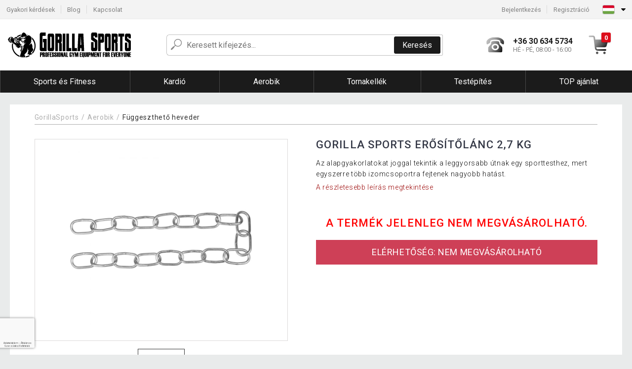

--- FILE ---
content_type: text/html; charset=UTF-8
request_url: https://www.gorillasports.hu/gorilla-sports-erositolanc-2-7-kg-P82512/
body_size: 14572
content:
<!DOCTYPE html>
<html lang="hu" prefix="og: http://ogp.me/ns#">
<head>

    <meta http-equiv="content-type" content="text/html; charset=utf-8">
    <meta name="viewport" content="width=device-width,initial-scale=1.0"/>

    <title>Gorilla Sports Erősítőlánc  2,7 kg</title>

    <link rel="preconnect" href="https://www.googletagmanager.com">
    <link rel="preconnect" href="https://fonts.gstatic.com">
    
        <script type="text/javascript">
            WebFontConfig = {
                google: {families: ['Roboto:ital,wght@0,300;0,400;0,500;0,700;1,300;1,400;1,500;1,700&display=swap']}
            };
            (function () {
                var wf = document.createElement('script');
                wf.src = 'https://ajax.googleapis.com/ajax/libs/webfont/1.6.26/webfont.js';
                wf.type = 'text/javascript';
                wf.async = 'true';
                var s = document.getElementsByTagName('script')[0];
                s.parentNode.insertBefore(wf, s);
            })();
        </script>
    

    
    <link rel="canonical" href="https://www.gorillasports.hu/gorilla-sports-erositolanc-2-7-kg-P82512/"/>

    
        
            <meta name="robots" content="index, follow"/>
        
    
    
        <meta name="description" content="Az alapgyakorlatokat joggal tekintik a leggyorsabb útnak egy sporttesthez, mert egyszerre több izomcsoportra fejtenek nagyobb hatást." />
    
        <meta name="keywords" content="Az alapgyakorlatokat joggal tekintik a leggyorsabb útnak egy sporttesthez, mert egyszerre több izomc" /> 
    
    <meta property="og:title" content="Gorilla Sports Erősítőlánc  2,7 kg | Gorillasports.hu"/>
    <meta property="og:description" content="Az alapgyakorlatokat joggal tekintik a leggyorsabb útnak egy sporttesthez, mert egyszerre több izomcsoportra fejtenek nagyobb hatást."/>
    <meta property="og:type" content="product"/>
                <meta property="og:image"
              content="https://img.gorillasports.hu/p/49/82512/1629864697-420300-big.jpg"/>
    
                    
    <!-- css -->
    <link type="text/css" rel="stylesheet" href="https://www.gorillasports.hu/public/cache/style.min_20250915093144.css" />

    
    <link type="text/css" rel="stylesheet" href="https://www.gorillasports.hu/public/css/lightbox.min.css"/>



    <!-- Google Tag Manager -->

    <script>
        //Pro případ, že nějaká třetí straan umí ukládat data pouze do dataLayer, ale my chceme mít data i v gtmDataLayer
        window.dataLayer = window.dataLayer || [];
        window.gtmDataLayer = window.gtmDataLayer || [];

        // Předtím než vložíte data do dataLayer, přidejte je i do gtmDataLayer
        const originalPush = window.dataLayer.push;
        window.dataLayer.push = function() {

            // Push dat do dataLayer
            originalPush.apply(window.dataLayer, arguments);

            // Push stejných dat do gtmDataLayer
            window.gtmDataLayer.push.apply(window.gtmDataLayer, arguments);
        };
    </script>



    <script>
    (function (w, d, s, l, i) {
    w[l] = w[l] || [];
    w[l].push({'gtm.start':
                        new Date().getTime(), event: 'gtm.js'});
            var f = d.getElementsByTagName(s)[0],
                    j = d.createElement(s), dl = l != 'dataLayer' ? '&l=' + l : '';
            j.async = true;
            j.src =
                    'https://www.googletagmanager.com/gtm.js?id=' + i + dl;
            f.parentNode.insertBefore(j, f);
        })(window, document, 'script', 'gtmDataLayer', 'GTM-MCSZ4DL');

    </script>

<!-- End Google Tag Manager -->    
    
        <link rel="apple-touch-icon" sizes="180x180"
          href="https://www.gorillasports.hu/public/favicon/apple-touch-icon.png"/>
    <link rel="icon" type="image/png" sizes="32x32"
          href="https://www.gorillasports.hu/public/favicon/favicon-32x32.png"/>
    <link rel="icon" type="image/png" sizes="16x16"
          href="https://www.gorillasports.hu/public/favicon/favicon-16x16.png"/>
    <link rel="manifest" href="https://www.gorillasports.hu/public/favicon/site.webmanifest"/>
    <link rel="shortcut icon" href="https://www.gorillasports.hu/public/favicon/favicon.ico"/>
    <meta name="msapplication-TileColor" content="#da532c"/>
    <meta name="msapplication-config" content="https://www.gorillasports.hu/public/favicon/browserconfig.xml"/>
    <meta name="theme-color" content="#ffffff"/>


    </head>

<body >

    <div id="main-container" data-txt-currency="Ft" data-txt-pcs="db" data-base-url="https://www.gorillasports.hu/gorilla-sports-erositolanc-2-7-kg-P82512/"
         data-is-bot="0">
        <div class="wrapp">

        </div>
    </div>



    
<div class="header__overlay"></div>




<header class="header ">
        
<div class="top-bar__wrapper">
    <div class="top-bar">
        <div class="top-bar__section--left">
                        
                <nav class="top-bar__menu-box">
    <a class="top-bar__menu-link" href="https://www.gorillasports.hu/gyakran-ismetelt-kerdesek/">Gyakori kérdések</a>
    <a class="top-bar__menu-link" href="https://www.gorillasports.hu/blog/">Blog</a>
        <a class="top-bar__menu-link" href="https://www.gorillasports.hu/kapcsolat/">Kapcsolat </a>
</nav>            
        </div>
        <div class="top-bar__section--right">
            
                <div class="top-bar__user-box" id="snippet-front-login-head">
                    <nav class="top-bar__menu-box">
                <a class="top-bar__menu-link" href="https://www.gorillasports.hu/bejelentkezes/">Bejelentkezés</a>
                <a class="top-bar__menu-link" href="https://www.gorillasports.hu/regisztracio/">Regisztráció</a>
            </nav>
            </div>

                        
                


            
    <div class="top-bar__lang-box top-dropdown__box noselect">
        <div class="top-dropdown__background-shadow"></div>
                <div class="top-dropdown__btn">
            <div class="top-dropdown__icon-box top-dropdown__icon-box--lang">
                <img class="top-dropdown__icon top-dropdown__icon--lang"  src="https://www.gorillasports.hu/public/images/template-images/lang-flags/hu.svg"/>
            </div>
            <div class="top-dropdown__arrow-box">
                <img class="top-dropdown__arrow" src="https://www.gorillasports.hu/public/images/template-images/top-bar/top-dropdown__arrow.svg">
            </div>
        </div>
                <div class="top-dropdown__content top-dropdown__content--right">
                                                                                                                                                                                                                                                                                                                                                                                                                                                        <a class="top-dropdown__item" href="https://www.gorillasports.cz">
                        <div class="top-dropdown__icon-box top-dropdown__icon-box--lang">
                            <img class="top-dropdown__icon top-dropdown__icon--lang"    src="https://www.gorillasports.hu/public/images/template-images/lang-flags/cz.svg"/>
                        </div>
                        <div class="top-dropdown__label">gorillasports<strong>.cz</strong></div>
                    </a>
                                                                                                                        <a class="top-dropdown__item" href="https://www.gorillasports.sk">
                        <div class="top-dropdown__icon-box top-dropdown__icon-box--lang">
                            <img class="top-dropdown__icon top-dropdown__icon--lang"    src="https://www.gorillasports.hu/public/images/template-images/lang-flags/sk.svg"/>
                        </div>
                        <div class="top-dropdown__label">gorillasports<strong>.sk</strong></div>
                    </a>
                                                                </div>
    </div>
            
        </div>
    </div>
</div>    
    <div class="header__main-wrapper">

                <div class="header__logo-wrapper">
            <a href="https://www.gorillasports.hu/"><img alt="Gorillasports.hu"
                                                       src="https://www.gorillasports.hu/public/images/template-images/header/main-logo.svg?v=2"></a>
        </div>
        
                
            <div class="header-search">        
    <form class="header-search__input-container" method="get" action="https://www.gorillasports.hu/kereses/">
        <input id="main-search-inputfield" name="search" autocomplete="off" data-type="3"  class="header-search__input" placeholder="Keresett kifejezés..." type="text" data-url="https://www.gorillasports.hu/frontend/products/front-autocomplete/suggest/" /> 
        <div class="header-search__reset-btn-wrapper">
            <div class="header-search__reset-btn">
                <img src="https://www.gorillasports.hu/public/images/template-images/global/white-cross.svg">
            </div>
        </div>
        <div class="header-search__search-btn-wrapper">
            <button class="header-search__search-btn">Keresés</button>
        </div>
        <img class="header-search__search-icon" src="https://www.gorillasports.hu/public/images/template-images/header/search-icon.svg">
        <div class="header-search__spinner-wrapper">
            <div class="header-search__spinner">
            </div>
        </div>
    </form>  
    <div id="snippet-search-result" class="header-search__result-wrapper">
    </div>
</div>
        
        
        <div class="header__right-side">
                        <a href="tel: +36 30 634 5734" class="header__hotline-container">
                <div class="header__hotline-icon-container">
                    <img class="header__hotline-icon"
                         src="https://www.gorillasports.hu/public/images/template-images/header/hotline-icon.svg">
                </div>
                <div class="header__hotline-info-container">
                    <div class="header__hotline-phone">
                        +36 30 634 5734
                    </div>
                    <div class="header__hotline-availability">
                        HÉ - PÉ, 08:00 - 16:00
                    </div>
                </div>
            </a>
            
                        <div class="header__cart-overlay">
            </div>
            
                                <div id="snippet-front-basket-head"
                     class="header__cart-container header__cart-container--empty"
                     data-empty-class='header__cart-container--empty'>
                        <a class="header__cart-link" href="https://www.gorillasports.hu/kosar/termekek/">
        <div class="header__cart-icon-container">
            <img class="header__cart-icon" src="https://www.gorillasports.hu/public/images/template-images/header/cart-icon.svg">

            <div class="header__cart-quantity-badge">
                <div>0</div>
            </div>
            
        </div>
        <div class="header__cart-info-container">
                    </div>
    </a>
    <div class="header__cart-content-container">
        <div class="header__cart-items-container">
                    </div>
        <a href="https://www.gorillasports.hu/kosar/termekek/" class="header__cart-goto">
            A kosár megtekintése
        </a>
    </div>
                </div>
            
            

                        
                <div class="header__menu-trigger collapser__trigger" data-target-id="#mainmenu">
                    <div class="header__menu-trigger-lines-container">
                        <div class="header__menu-trigger-line">
                        </div>
                        <div class="header__menu-trigger-line">
                        </div>
                        <div class="header__menu-trigger-line">
                        </div>
                    </div>
                    <div class="header__menu-trigger-text">
                        Menu
                    </div>
                </div>
            
            
        </div>
    </div>
</header>


    
<nav class="mainmenu mainmenu--mobile collapser collapser__content" id="mainmenu">
    <ul class="mainmenu__list">
                                    <li class="mainmenu__item mainmenu__item--parent collapser">
                    <a class="mainmenu__link" href="https://www.gorillasports.hu/sports-es-fitness-C13453/">

                                                                            
                                                                            
                        
                                                <span class="mainmenu__link-name">Sports és Fitness</span>
                                                <div class="mainmenu__link-trigger collapser__trigger">
                            <div class="mainmenu__link-trigger-lines-container">
                                <div class="mainmenu__link-trigger-line">
                                </div>
                                <div class="mainmenu__link-trigger-line">
                                </div>
                            </div>
                        </div>
                                            </a>

                                            <div class="mainmenu__submenu collapser__content ">
                            <div class="mainmenu__submenu-title">
                                Sports és Fitness
                            </div>
                            <ul class="mainmenu__sublist">
                                                                                                    <li class="mainmenu__subitem">
                                        <a href="https://www.gorillasports.hu/sports-es-fitness/sulyzopad-C13454/" class="mainmenu__sublink">
                                                                                            <div class="mainmenu__subimage-box">
                                                    <img class="main-menu__category-img global-lazy-image" data-src="https://img.gorillasports.hu/c/1627546813-473027.jpg" alt="Súlyzópad">
                                                </div>
                                                                                        Súlyzópad
                                        </a>
                                    </li>
                                                                    <li class="mainmenu__subitem">
                                        <a href="https://www.gorillasports.hu/sports-es-fitness/guggolo-allvany-C13455/" class="mainmenu__sublink">
                                                                                            <div class="mainmenu__subimage-box">
                                                    <img class="main-menu__category-img global-lazy-image" data-src="https://img.gorillasports.hu/c/1627546813-996095.jpg" alt="Guggoló állvány">
                                                </div>
                                                                                        Guggoló állvány
                                        </a>
                                    </li>
                                                                    <li class="mainmenu__subitem">
                                        <a href="https://www.gorillasports.hu/sports-es-fitness/fitness-ketrec-C13456/" class="mainmenu__sublink">
                                                                                            <div class="mainmenu__subimage-box">
                                                    <img class="main-menu__category-img global-lazy-image" data-src="https://img.gorillasports.hu/c/1627546813-755692.jpg" alt="Fitness Ketrec">
                                                </div>
                                                                                        Fitness Ketrec
                                        </a>
                                    </li>
                                                                    <li class="mainmenu__subitem">
                                        <a href="https://www.gorillasports.hu/sports-es-fitness/scott-pad-C13466/" class="mainmenu__sublink">
                                                                                            <div class="mainmenu__subimage-box">
                                                    <img class="main-menu__category-img global-lazy-image" data-src="https://img.gorillasports.hu/c/1627546813-175370.jpg" alt="Scott pad">
                                                </div>
                                                                                        Scott pad
                                        </a>
                                    </li>
                                                                    <li class="mainmenu__subitem">
                                        <a href="https://www.gorillasports.hu/sports-es-fitness/hatizom-edzes-C13467/" class="mainmenu__sublink">
                                                                                            <div class="mainmenu__subimage-box">
                                                    <img class="main-menu__category-img global-lazy-image" data-src="https://img.gorillasports.hu/c/1627546813-31041.jpg" alt="Hátizom edzés">
                                                </div>
                                                                                        Hátizom edzés
                                        </a>
                                    </li>
                                                                    <li class="mainmenu__subitem">
                                        <a href="https://www.gorillasports.hu/sports-es-fitness/labizom-edzes-C13468/" class="mainmenu__sublink">
                                                                                            <div class="mainmenu__subimage-box">
                                                    <img class="main-menu__category-img global-lazy-image" data-src="https://img.gorillasports.hu/c/1627546813-958161.jpg" alt="Lábizom edzés">
                                                </div>
                                                                                        Lábizom edzés
                                        </a>
                                    </li>
                                                                    <li class="mainmenu__subitem">
                                        <a href="https://www.gorillasports.hu/sports-es-fitness/marokerosito-C13469/" class="mainmenu__sublink">
                                                                                            <div class="mainmenu__subimage-box">
                                                    <img class="main-menu__category-img global-lazy-image" data-src="https://img.gorillasports.hu/c/1627546813-651738.jpg" alt="Marokerősítő">
                                                </div>
                                                                                        Marokerősítő
                                        </a>
                                    </li>
                                                                    <li class="mainmenu__subitem">
                                        <a href="https://www.gorillasports.hu/sports-es-fitness/hasizomerosito-C13522/" class="mainmenu__sublink">
                                                                                            <div class="mainmenu__subimage-box">
                                                    <img class="main-menu__category-img global-lazy-image" data-src="https://img.gorillasports.hu/c/1627546813-496045.jpg" alt="Hasizomerősítő ">
                                                </div>
                                                                                        Hasizomerősítő 
                                        </a>
                                    </li>
                                                                    <li class="mainmenu__subitem">
                                        <a href="https://www.gorillasports.hu/sports-es-fitness/push-up-fogo-C13523/" class="mainmenu__sublink">
                                                                                            <div class="mainmenu__subimage-box">
                                                    <img class="main-menu__category-img global-lazy-image" data-src="https://img.gorillasports.hu/c/1627546813-245098.jpg" alt="Push Up fogó">
                                                </div>
                                                                                        Push Up fogó
                                        </a>
                                    </li>
                                                                    <li class="mainmenu__subitem">
                                        <a href="https://www.gorillasports.hu/sports-es-fitness/huzodzkodo-rud-huzodzkodo-keret-C13524/" class="mainmenu__sublink">
                                                                                            <div class="mainmenu__subimage-box">
                                                    <img class="main-menu__category-img global-lazy-image" data-src="https://img.gorillasports.hu/c/1627546813-759422.jpeg" alt="Húzódzkodó rúd, húzódzkodó keret">
                                                </div>
                                                                                        Húzódzkodó rúd, húzódzkodó keret
                                        </a>
                                    </li>
                                                                    <li class="mainmenu__subitem">
                                        <a href="https://www.gorillasports.hu/sports-es-fitness/sulytarcsa-allvany-C13525/" class="mainmenu__sublink">
                                                                                            <div class="mainmenu__subimage-box">
                                                    <img class="main-menu__category-img global-lazy-image" data-src="https://img.gorillasports.hu/c/1627546813-218847.jpg" alt="Súlytárcsa állvány">
                                                </div>
                                                                                        Súlytárcsa állvány
                                        </a>
                                    </li>
                                                                    <li class="mainmenu__subitem">
                                        <a href="https://www.gorillasports.hu/sports-es-fitness/fitnessgep-C13526/" class="mainmenu__sublink">
                                                                                            <div class="mainmenu__subimage-box">
                                                    <img class="main-menu__category-img global-lazy-image" data-src="https://img.gorillasports.hu/c/1627546813-81484.jpg" alt="Fitnessgép">
                                                </div>
                                                                                        Fitnessgép
                                        </a>
                                    </li>
                                                                    <li class="mainmenu__subitem">
                                        <a href="https://www.gorillasports.hu/sports-es-fitness/fitness-allomas-C13527/" class="mainmenu__sublink">
                                                                                            <div class="mainmenu__subimage-box">
                                                    <img class="main-menu__category-img global-lazy-image" data-src="https://img.gorillasports.hu/c/1627546813-535774.jpg" alt="Fitness állomás">
                                                </div>
                                                                                        Fitness állomás
                                        </a>
                                    </li>
                                                            </ul>
                        </div>
                                    </li>
                                                <li class="mainmenu__item mainmenu__item--parent collapser">
                    <a class="mainmenu__link" href="https://www.gorillasports.hu/kardio-C13459/">

                                                                            
                                                                            
                        
                                                <span class="mainmenu__link-name">Kardió</span>
                                                <div class="mainmenu__link-trigger collapser__trigger">
                            <div class="mainmenu__link-trigger-lines-container">
                                <div class="mainmenu__link-trigger-line">
                                </div>
                                <div class="mainmenu__link-trigger-line">
                                </div>
                            </div>
                        </div>
                                            </a>

                                            <div class="mainmenu__submenu collapser__content ">
                            <div class="mainmenu__submenu-title">
                                Kardió
                            </div>
                            <ul class="mainmenu__sublist">
                                                                                                    <li class="mainmenu__subitem">
                                        <a href="https://www.gorillasports.hu/kardio/futopad-C13460/" class="mainmenu__sublink">
                                                                                            <div class="mainmenu__subimage-box">
                                                    <img class="main-menu__category-img global-lazy-image" data-src="https://img.gorillasports.hu/c/1627546813-861367.jpeg" alt="Futópad">
                                                </div>
                                                                                        Futópad
                                        </a>
                                    </li>
                                                                    <li class="mainmenu__subitem">
                                        <a href="https://www.gorillasports.hu/kardio/szobakerekpar-C13514/" class="mainmenu__sublink">
                                                                                            <div class="mainmenu__subimage-box">
                                                    <img class="main-menu__category-img global-lazy-image" data-src="https://img.gorillasports.hu/c/1627546813-72892.jpg" alt="Szobakerékpár">
                                                </div>
                                                                                        Szobakerékpár
                                        </a>
                                    </li>
                                                                    <li class="mainmenu__subitem">
                                        <a href="https://www.gorillasports.hu/kardio/ellipszis-trener-C13515/" class="mainmenu__sublink">
                                                                                            <div class="mainmenu__subimage-box">
                                                    <img class="main-menu__category-img global-lazy-image" data-src="https://img.gorillasports.hu/c/1627546813-674391.jpeg" alt="Ellipszis tréner">
                                                </div>
                                                                                        Ellipszis tréner
                                        </a>
                                    </li>
                                                                    <li class="mainmenu__subitem">
                                        <a href="https://www.gorillasports.hu/kardio/evezopad-C13517/" class="mainmenu__sublink">
                                                                                            <div class="mainmenu__subimage-box">
                                                    <img class="main-menu__category-img global-lazy-image" data-src="https://img.gorillasports.hu/c/1627546813-863832.jpeg" alt="Evezőpad">
                                                </div>
                                                                                        Evezőpad
                                        </a>
                                    </li>
                                                                    <li class="mainmenu__subitem">
                                        <a href="https://www.gorillasports.hu/kardio/plyobox-C13518/" class="mainmenu__sublink">
                                                                                            <div class="mainmenu__subimage-box">
                                                    <img class="main-menu__category-img global-lazy-image" data-src="https://img.gorillasports.hu/c/1627546813-843644.jpg" alt="Plyobox">
                                                </div>
                                                                                        Plyobox
                                        </a>
                                    </li>
                                                                    <li class="mainmenu__subitem">
                                        <a href="https://www.gorillasports.hu/kardio/agility-tartozek-C13519/" class="mainmenu__sublink">
                                                                                            <div class="mainmenu__subimage-box">
                                                    <img class="main-menu__category-img global-lazy-image" data-src="https://img.gorillasports.hu/c/1627546813-678289.jpeg" alt="Agility tartozék">
                                                </div>
                                                                                        Agility tartozék
                                        </a>
                                    </li>
                                                                    <li class="mainmenu__subitem">
                                        <a href="https://www.gorillasports.hu/kardio/ugralokotel-C13520/" class="mainmenu__sublink">
                                                                                            <div class="mainmenu__subimage-box">
                                                    <img class="main-menu__category-img global-lazy-image" data-src="https://img.gorillasports.hu/c/1627546813-506429.jpeg" alt="Ugrálókötél">
                                                </div>
                                                                                        Ugrálókötél
                                        </a>
                                    </li>
                                                                    <li class="mainmenu__subitem">
                                        <a href="https://www.gorillasports.hu/kardio/trambulin-C13521/" class="mainmenu__sublink">
                                                                                            <div class="mainmenu__subimage-box">
                                                    <img class="main-menu__category-img global-lazy-image" data-src="https://img.gorillasports.hu/c/1627546813-273683.jpeg" alt="Trambulin">
                                                </div>
                                                                                        Trambulin
                                        </a>
                                    </li>
                                                                    <li class="mainmenu__subitem">
                                        <a href="https://www.gorillasports.hu/kardio/kuzdosport-C13482/" class="mainmenu__sublink">
                                                                                            <div class="mainmenu__subimage-box">
                                                    <img class="main-menu__category-img global-lazy-image" data-src="https://img.gorillasports.hu/c/1627546813-890964.jpeg" alt="Küzdősport">
                                                </div>
                                                                                        Küzdősport
                                        </a>
                                    </li>
                                                            </ul>
                        </div>
                                    </li>
                                                <li class="mainmenu__item mainmenu__item--parent collapser">
                    <a class="mainmenu__link" href="https://www.gorillasports.hu/aerobik-C13470/">

                                                                            
                                                                            
                        
                                                <span class="mainmenu__link-name">Aerobik</span>
                                                <div class="mainmenu__link-trigger collapser__trigger">
                            <div class="mainmenu__link-trigger-lines-container">
                                <div class="mainmenu__link-trigger-line">
                                </div>
                                <div class="mainmenu__link-trigger-line">
                                </div>
                            </div>
                        </div>
                                            </a>

                                            <div class="mainmenu__submenu collapser__content ">
                            <div class="mainmenu__submenu-title">
                                Aerobik
                            </div>
                            <ul class="mainmenu__sublist">
                                                                                                    <li class="mainmenu__subitem">
                                        <a href="https://www.gorillasports.hu/aerobik/egyensuly-segedeszkoz-C13481/" class="mainmenu__sublink">
                                                                                            <div class="mainmenu__subimage-box">
                                                    <img class="main-menu__category-img global-lazy-image" data-src="https://img.gorillasports.hu/c/1627546813-442197.jpg" alt="Egyensúly segédeszköz">
                                                </div>
                                                                                        Egyensúly segédeszköz
                                        </a>
                                    </li>
                                                                    <li class="mainmenu__subitem">
                                        <a href="https://www.gorillasports.hu/aerobik/aerobic-sulyzo-C13502/" class="mainmenu__sublink">
                                                                                            <div class="mainmenu__subimage-box">
                                                    <img class="main-menu__category-img global-lazy-image" data-src="https://img.gorillasports.hu/c/1627546813-225885.jpg" alt=" Aerobic súlyzó">
                                                </div>
                                                                                         Aerobic súlyzó
                                        </a>
                                    </li>
                                                                    <li class="mainmenu__subitem">
                                        <a href="https://www.gorillasports.hu/aerobik/joga-es-pilates-C13503/" class="mainmenu__sublink">
                                                                                            <div class="mainmenu__subimage-box">
                                                    <img class="main-menu__category-img global-lazy-image" data-src="https://img.gorillasports.hu/c/1627546813-411334.jpeg" alt="Jóga és pilates">
                                                </div>
                                                                                        Jóga és pilates
                                        </a>
                                    </li>
                                                                    <li class="mainmenu__subitem">
                                        <a href="https://www.gorillasports.hu/aerobik/medicinlabda-gimnasztikai-labda-C13504/" class="mainmenu__sublink">
                                                                                            <div class="mainmenu__subimage-box">
                                                    <img class="main-menu__category-img global-lazy-image" data-src="https://img.gorillasports.hu/c/1627546813-907546.jpeg" alt="Medicinlabda, gimnasztikai labda">
                                                </div>
                                                                                        Medicinlabda, gimnasztikai labda
                                        </a>
                                    </li>
                                                                    <li class="mainmenu__subitem">
                                        <a href="https://www.gorillasports.hu/aerobik/lepcsozo-stepper-C13505/" class="mainmenu__sublink">
                                                                                            <div class="mainmenu__subimage-box">
                                                    <img class="main-menu__category-img global-lazy-image" data-src="https://img.gorillasports.hu/c/1627546813-189988.jpg" alt="Lépcsőző, stepper">
                                                </div>
                                                                                        Lépcsőző, stepper
                                        </a>
                                    </li>
                                                                    <li class="mainmenu__subitem">
                                        <a href="https://www.gorillasports.hu/aerobik/crossfit-sulymelleny-C13507/" class="mainmenu__sublink">
                                                                                            <div class="mainmenu__subimage-box">
                                                    <img class="main-menu__category-img global-lazy-image" data-src="https://img.gorillasports.hu/c/1627546813-543209.jpeg" alt="Crossfit súlymellény">
                                                </div>
                                                                                        Crossfit súlymellény
                                        </a>
                                    </li>
                                                                    <li class="mainmenu__subitem">
                                        <a href="https://www.gorillasports.hu/aerobik/bokasuly-C13508/" class="mainmenu__sublink">
                                                                                            <div class="mainmenu__subimage-box">
                                                    <img class="main-menu__category-img global-lazy-image" data-src="https://img.gorillasports.hu/c/1627546813-203129.jpeg" alt="Bokasúly">
                                                </div>
                                                                                        Bokasúly
                                        </a>
                                    </li>
                                                                    <li class="mainmenu__subitem">
                                        <a href="https://www.gorillasports.hu/aerobik/sulymelleny-C13509/" class="mainmenu__sublink">
                                                                                            <div class="mainmenu__subimage-box">
                                                    <img class="main-menu__category-img global-lazy-image" data-src="https://img.gorillasports.hu/c/1627546813-117493.jpeg" alt="Súlymellény">
                                                </div>
                                                                                        Súlymellény
                                        </a>
                                    </li>
                                                                    <li class="mainmenu__subitem">
                                        <a href="https://www.gorillasports.hu/aerobik/fuggesztheto-heveder-C13510/" class="mainmenu__sublink">
                                                                                            <div class="mainmenu__subimage-box">
                                                    <img class="main-menu__category-img global-lazy-image" data-src="https://img.gorillasports.hu/c/1627546813-286177.jpeg" alt="Függeszthető heveder">
                                                </div>
                                                                                        Függeszthető heveder
                                        </a>
                                    </li>
                                                                    <li class="mainmenu__subitem">
                                        <a href="https://www.gorillasports.hu/aerobik/fitnesz-kalapacs-C13511/" class="mainmenu__sublink">
                                                                                            <div class="mainmenu__subimage-box">
                                                    <img class="main-menu__category-img global-lazy-image" data-src="https://img.gorillasports.hu/c/1627546813-221046.jpeg" alt="Fitnesz kalapács">
                                                </div>
                                                                                        Fitnesz kalapács
                                        </a>
                                    </li>
                                                                    <li class="mainmenu__subitem">
                                        <a href="https://www.gorillasports.hu/aerobik/expander-C13512/" class="mainmenu__sublink">
                                                                                            <div class="mainmenu__subimage-box">
                                                    <img class="main-menu__category-img global-lazy-image" data-src="https://img.gorillasports.hu/c/1627546813-415874.jpg" alt="Expander ">
                                                </div>
                                                                                        Expander 
                                        </a>
                                    </li>
                                                                    <li class="mainmenu__subitem">
                                        <a href="https://www.gorillasports.hu/aerobik/bordasfal-C13513/" class="mainmenu__sublink">
                                                                                            <div class="mainmenu__subimage-box">
                                                    <img class="main-menu__category-img global-lazy-image" data-src="https://img.gorillasports.hu/c/1627546813-539548.jpeg" alt="Bordásfal">
                                                </div>
                                                                                        Bordásfal
                                        </a>
                                    </li>
                                                            </ul>
                        </div>
                                    </li>
                                                <li class="mainmenu__item mainmenu__item--parent collapser">
                    <a class="mainmenu__link" href="https://www.gorillasports.hu/tornakellek-C13487/">

                                                                            
                                                                            
                        
                                                <span class="mainmenu__link-name">Tornakellék</span>
                                                <div class="mainmenu__link-trigger collapser__trigger">
                            <div class="mainmenu__link-trigger-lines-container">
                                <div class="mainmenu__link-trigger-line">
                                </div>
                                <div class="mainmenu__link-trigger-line">
                                </div>
                            </div>
                        </div>
                                            </a>

                                            <div class="mainmenu__submenu collapser__content mainmenu__submenu--right-align">
                            <div class="mainmenu__submenu-title">
                                Tornakellék
                            </div>
                            <ul class="mainmenu__sublist">
                                                                                                    <li class="mainmenu__subitem">
                                        <a href="https://www.gorillasports.hu/tornakellek/sportruhazat-C13489/" class="mainmenu__sublink">
                                                                                            <div class="mainmenu__subimage-box">
                                                    <img class="main-menu__category-img global-lazy-image" data-src="https://img.gorillasports.hu/c/1627546813-735658.jpeg" alt="Sportruházat">
                                                </div>
                                                                                        Sportruházat
                                        </a>
                                    </li>
                                                                    <li class="mainmenu__subitem">
                                        <a href="https://www.gorillasports.hu/tornakellek/sporttaska-C13494/" class="mainmenu__sublink">
                                                                                            <div class="mainmenu__subimage-box">
                                                    <img class="main-menu__category-img global-lazy-image" data-src="https://img.gorillasports.hu/c/1627546813-494916.jpeg" alt="Sporttáska">
                                                </div>
                                                                                        Sporttáska
                                        </a>
                                    </li>
                                                                    <li class="mainmenu__subitem">
                                        <a href="https://www.gorillasports.hu/tornakellek/markolatok-C13495/" class="mainmenu__sublink">
                                                                                            <div class="mainmenu__subimage-box">
                                                    <img class="main-menu__category-img global-lazy-image" data-src="https://img.gorillasports.hu/c/1627546813-803249.jpg" alt="Markolatok">
                                                </div>
                                                                                        Markolatok
                                        </a>
                                    </li>
                                                                    <li class="mainmenu__subitem">
                                        <a href="https://www.gorillasports.hu/tornakellek/sulyemelo-ov-C13496/" class="mainmenu__sublink">
                                                                                            <div class="mainmenu__subimage-box">
                                                    <img class="main-menu__category-img global-lazy-image" data-src="https://img.gorillasports.hu/c/1627546813-970862.jpeg" alt="Súlyemelő öv">
                                                </div>
                                                                                        Súlyemelő öv
                                        </a>
                                    </li>
                                                                    <li class="mainmenu__subitem">
                                        <a href="https://www.gorillasports.hu/tornakellek/vastag-markolat-sulyemelo-rudhoz-C13497/" class="mainmenu__sublink">
                                                                                            <div class="mainmenu__subimage-box">
                                                    <img class="main-menu__category-img global-lazy-image" data-src="https://img.gorillasports.hu/c/1627546813-25425.jpg" alt="Vastag markolat súlyemelő rúdhoz">
                                                </div>
                                                                                        Vastag markolat súlyemelő rúdhoz
                                        </a>
                                    </li>
                                                                    <li class="mainmenu__subitem">
                                        <a href="https://www.gorillasports.hu/tornakellek/tatami-szonyeg-C13498/" class="mainmenu__sublink">
                                                                                            <div class="mainmenu__subimage-box">
                                                    <img class="main-menu__category-img global-lazy-image" data-src="https://img.gorillasports.hu/c/1627546813-368122.jpeg" alt="Tatami szőnyeg">
                                                </div>
                                                                                        Tatami szőnyeg
                                        </a>
                                    </li>
                                                                    <li class="mainmenu__subitem">
                                        <a href="https://www.gorillasports.hu/tornakellek/sport-ivopalack-C13499/" class="mainmenu__sublink">
                                                                                            <div class="mainmenu__subimage-box">
                                                    <img class="main-menu__category-img global-lazy-image" data-src="https://img.gorillasports.hu/c/1627546813-397256.jpg" alt="Sport ivópalack">
                                                </div>
                                                                                        Sport ivópalack
                                        </a>
                                    </li>
                                                                    <li class="mainmenu__subitem">
                                        <a href="https://www.gorillasports.hu/tornakellek/adapter-es-biztositek-C13500/" class="mainmenu__sublink">
                                                                                            <div class="mainmenu__subimage-box">
                                                    <img class="main-menu__category-img global-lazy-image" data-src="https://img.gorillasports.hu/c/1627546813-968204.jpeg" alt="Adapter és biztosíték">
                                                </div>
                                                                                        Adapter és biztosíték
                                        </a>
                                    </li>
                                                                    <li class="mainmenu__subitem">
                                        <a href="https://www.gorillasports.hu/tornakellek/masszazsfotel-C19874/" class="mainmenu__sublink">
                                                                                            <div class="mainmenu__subimage-box">
                                                    <img class="main-menu__category-img global-lazy-image" data-src="https://img.gorillasports.hu/c/1634120252-956923.jpg" alt="Masszázsfotel">
                                                </div>
                                                                                        Masszázsfotel
                                        </a>
                                    </li>
                                                                    <li class="mainmenu__subitem">
                                        <a href="https://www.gorillasports.hu/tornakellek/akciok-C20054/" class="mainmenu__sublink">
                                                                                            <div class="mainmenu__subimage-box">
                                                    <img class="main-menu__category-img global-lazy-image" data-src="https://img.gorillasports.hu/c/1652343455-617477.png" alt="Akciók ">
                                                </div>
                                                                                        Akciók 
                                        </a>
                                    </li>
                                                                    <li class="mainmenu__subitem">
                                        <a href="https://www.gorillasports.hu/tornakellek/gondozas-es-karbantartas-C20488/" class="mainmenu__sublink">
                                                                                            <div class="mainmenu__subimage-box">
                                                    <img class="main-menu__category-img global-lazy-image" data-src="https://img.gorillasports.hu/c/1661930713-968715.jpg" alt="Gondozás és karbantartás">
                                                </div>
                                                                                        Gondozás és karbantartás
                                        </a>
                                    </li>
                                                                    <li class="mainmenu__subitem">
                                        <a href="https://www.gorillasports.hu/tornakellek/kineziologiai-tapasz-C20489/" class="mainmenu__sublink">
                                                                                            <div class="mainmenu__subimage-box">
                                                    <img class="main-menu__category-img global-lazy-image" data-src="https://img.gorillasports.hu/c/1661931589-987286.jpg" alt="Kineziológiai tapasz">
                                                </div>
                                                                                        Kineziológiai tapasz
                                        </a>
                                    </li>
                                                                    <li class="mainmenu__subitem">
                                        <a href="https://www.gorillasports.hu/tornakellek/jelzo-boja-szett-C24581/" class="mainmenu__sublink">
                                                                                            <div class="mainmenu__subimage-box">
                                                    <img class="main-menu__category-img global-lazy-image" data-src="https://img.gorillasports.hu/c/1752154800-837022.jpg" alt="Jelző bója szett">
                                                </div>
                                                                                        Jelző bója szett
                                        </a>
                                    </li>
                                                            </ul>
                        </div>
                                    </li>
                                                <li class="mainmenu__item mainmenu__item--parent collapser">
                    <a class="mainmenu__link" href="https://www.gorillasports.hu/testepites-C13471/">

                                                                            
                                                                            
                        
                                                <span class="mainmenu__link-name">Testépítés</span>
                                                <div class="mainmenu__link-trigger collapser__trigger">
                            <div class="mainmenu__link-trigger-lines-container">
                                <div class="mainmenu__link-trigger-line">
                                </div>
                                <div class="mainmenu__link-trigger-line">
                                </div>
                            </div>
                        </div>
                                            </a>

                                            <div class="mainmenu__submenu collapser__content mainmenu__submenu--right-align">
                            <div class="mainmenu__submenu-title">
                                Testépítés
                            </div>
                            <ul class="mainmenu__sublist">
                                                                                                    <li class="mainmenu__subitem">
                                        <a href="https://www.gorillasports.hu/testepites/rogzito-zarorendszer-C13472/" class="mainmenu__sublink">
                                                                                            <div class="mainmenu__subimage-box">
                                                    <img class="main-menu__category-img global-lazy-image" data-src="https://img.gorillasports.hu/c/1627546813-843901.jpeg" alt="Rögzítő, zárórendszer">
                                                </div>
                                                                                        Rögzítő, zárórendszer
                                        </a>
                                    </li>
                                                                    <li class="mainmenu__subitem">
                                        <a href="https://www.gorillasports.hu/testepites/sulytarcsa-C13473/" class="mainmenu__sublink">
                                                                                            <div class="mainmenu__subimage-box">
                                                    <img class="main-menu__category-img global-lazy-image" data-src="https://img.gorillasports.hu/c/1627546813-357636.jpeg" alt="Súlytárcsa">
                                                </div>
                                                                                        Súlytárcsa
                                        </a>
                                    </li>
                                                                    <li class="mainmenu__subitem">
                                        <a href="https://www.gorillasports.hu/testepites/sulyzo-szett-C13474/" class="mainmenu__sublink">
                                                                                            <div class="mainmenu__subimage-box">
                                                    <img class="main-menu__category-img global-lazy-image" data-src="https://img.gorillasports.hu/c/1627546813-506703.jpg" alt="Súlyzó szett">
                                                </div>
                                                                                        Súlyzó szett
                                        </a>
                                    </li>
                                                                    <li class="mainmenu__subitem">
                                        <a href="https://www.gorillasports.hu/testepites/sulyzorud-C13475/" class="mainmenu__sublink">
                                                                                            <div class="mainmenu__subimage-box">
                                                    <img class="main-menu__category-img global-lazy-image" data-src="https://img.gorillasports.hu/c/1627546813-494174.jpeg" alt="Súlyzórúd">
                                                </div>
                                                                                        Súlyzórúd
                                        </a>
                                    </li>
                                                                    <li class="mainmenu__subitem">
                                        <a href="https://www.gorillasports.hu/testepites/fix-sulyu-sulyzo-C13476/" class="mainmenu__sublink">
                                                                                            <div class="mainmenu__subimage-box">
                                                    <img class="main-menu__category-img global-lazy-image" data-src="https://img.gorillasports.hu/c/1627546813-763633.jpeg" alt="Fix súlyú súlyzó">
                                                </div>
                                                                                        Fix súlyú súlyzó
                                        </a>
                                    </li>
                                                                    <li class="mainmenu__subitem">
                                        <a href="https://www.gorillasports.hu/testepites/allithato-egykezes-sulyzo-C13477/" class="mainmenu__sublink">
                                                                                            <div class="mainmenu__subimage-box">
                                                    <img class="main-menu__category-img global-lazy-image" data-src="https://img.gorillasports.hu/c/1627546813-997979.jpg" alt="Állítható egykezes súlyzó">
                                                </div>
                                                                                        Állítható egykezes súlyzó
                                        </a>
                                    </li>
                                                                    <li class="mainmenu__subitem">
                                        <a href="https://www.gorillasports.hu/testepites/sulyemelo-rud-fogantyu-C13478/" class="mainmenu__sublink">
                                                                                            <div class="mainmenu__subimage-box">
                                                    <img class="main-menu__category-img global-lazy-image" data-src="https://img.gorillasports.hu/c/1627546813-125045.jpg" alt="Súlyemelő rúd fogantyú">
                                                </div>
                                                                                        Súlyemelő rúd fogantyú
                                        </a>
                                    </li>
                                                                    <li class="mainmenu__subitem">
                                        <a href="https://www.gorillasports.hu/testepites/sulyzo-allvany-C13479/" class="mainmenu__sublink">
                                                                                            <div class="mainmenu__subimage-box">
                                                    <img class="main-menu__category-img global-lazy-image" data-src="https://img.gorillasports.hu/c/1627546813-68992.jpeg" alt="Súlyzó állvány">
                                                </div>
                                                                                        Súlyzó állvány
                                        </a>
                                    </li>
                                                                    <li class="mainmenu__subitem">
                                        <a href="https://www.gorillasports.hu/testepites/kettlebell-C13480/" class="mainmenu__sublink">
                                                                                            <div class="mainmenu__subimage-box">
                                                    <img class="main-menu__category-img global-lazy-image" data-src="https://img.gorillasports.hu/c/1627546813-865953.jpeg" alt="Kettlebell">
                                                </div>
                                                                                        Kettlebell
                                        </a>
                                    </li>
                                                                    <li class="mainmenu__subitem">
                                        <a href="https://www.gorillasports.hu/testepites/huzodzkodo-rud-huzodzkodo-keret-C24402/" class="mainmenu__sublink">
                                                                                            <div class="mainmenu__subimage-box">
                                                    <img class="main-menu__category-img global-lazy-image" data-src="https://img.gorillasports.hu/c/1712065898-995040.jpeg" alt="Húzódzkodó rúd, húzódzkodó keret">
                                                </div>
                                                                                        Húzódzkodó rúd, húzódzkodó keret
                                        </a>
                                    </li>
                                                                    <li class="mainmenu__subitem">
                                        <a href="https://www.gorillasports.hu/testepites/sulyzopad-C24403/" class="mainmenu__sublink">
                                                                                            <div class="mainmenu__subimage-box">
                                                    <img class="main-menu__category-img global-lazy-image" data-src="https://img.gorillasports.hu/c/1712137838-319401.jpg" alt="Súlyzópad">
                                                </div>
                                                                                        Súlyzópad
                                        </a>
                                    </li>
                                                            </ul>
                        </div>
                                    </li>
                                                <li class="mainmenu__item mainmenu__item--parent collapser">
                    <a class="mainmenu__link" href="https://www.gorillasports.hu/top-ajanlat-C24341/">

                                                                            
                                                                            
                        
                                                <span class="mainmenu__link-name">TOP ajánlat</span>
                                                <div class="mainmenu__link-trigger collapser__trigger">
                            <div class="mainmenu__link-trigger-lines-container">
                                <div class="mainmenu__link-trigger-line">
                                </div>
                                <div class="mainmenu__link-trigger-line">
                                </div>
                            </div>
                        </div>
                                            </a>

                                            <div class="mainmenu__submenu collapser__content mainmenu__submenu--right-align">
                            <div class="mainmenu__submenu-title">
                                TOP ajánlat
                            </div>
                            <ul class="mainmenu__sublist">
                                                                                                    <li class="mainmenu__subitem">
                                        <a href="https://www.gorillasports.hu/kiarusitas-C24394/" class="mainmenu__sublink">
                                                                                            <div class="mainmenu__subimage-box">
                                                    <img class="main-menu__category-img global-lazy-image" data-src="https://img.gorillasports.hu/c/1743668126-625527.png" alt="Kiárusítás">
                                                </div>
                                                                                        Kiárusítás
                                        </a>
                                    </li>
                                                                    <li class="mainmenu__subitem">
                                        <a href="https://www.gorillasports.hu/top-ajanlat/szuper-ar-C24521/" class="mainmenu__sublink">
                                                                                            <div class="mainmenu__subimage-box">
                                                    <img class="main-menu__category-img global-lazy-image" data-src="https://img.gorillasports.hu/c/1743668092-520585.png" alt="Szuper ár">
                                                </div>
                                                                                        Szuper ár
                                        </a>
                                    </li>
                                                                    <li class="mainmenu__subitem">
                                        <a href="https://www.gorillasports.hu/top-ajanlat/bomba-akcio-C24523/" class="mainmenu__sublink">
                                                                                            <div class="mainmenu__subimage-box">
                                                    <img class="main-menu__category-img global-lazy-image" data-src="https://img.gorillasports.hu/c/1750406064-612419.png" alt="Bomba akció">
                                                </div>
                                                                                        Bomba akció
                                        </a>
                                    </li>
                                                            </ul>
                        </div>
                                    </li>
                                                                
    </ul>
</nav>


            
        <script>
        gtmDataLayer.push({"event":"productDetail","google_tag_params":{"eventId":"487837-69432fa5a3c486.72982936","pageType":"product","category":"Függeszthető heveder","productId":82512,"product":"Gorilla Sports Erősítőlánc  2,7 kg","priceIncVat":9390,"price":7393.7,"manufacture":"Gorilla Sports","allCategoryNames":"Aerobik","extendedMode":3,"abTest":"A","hashedEmail":null,"shaHashedEmail":null}});
    </script>
    <script>
    
        gtmDataLayer.push({'event': 'activeForm'})
    
</script>    
        <div class="lay__wrap">
            <div class="detail__wrap">
                <ul class="bradcrumbs bradcrumbs--detail">
                    <li class="bradcrumbs__point">
                        <a href="https://www.gorillasports.hu/">GorillaSports</a>
                    </li>
                                                                        <li class="bradcrumbs__point">
                                <a href="https://www.gorillasports.hu/aerobik-C13470/">Aerobik</a>
                            </li>
                                                                                        <li class="bradcrumbs__point">
                            <a href="https://www.gorillasports.hu/aerobik/fuggesztheto-heveder-C13510/">Függeszthető heveder</a>
                        </li>
                                    </ul>

                <div class="detail__lay-half">
                                        
        <div class="product-carousel">
        <div class="product-carousel__main-container">

            <div class="product-carousel__items">
                                                            <div class="product-carousel__item">
                            <div class="product-carousel__ratio-box">
                                <a class="product-carousel__picture-box box-placeholder"
                                   href="https://img.gorillasports.hu/p/49/82512/1629864697-420300-big.jpg"
                                   data-lightbox="image" data-title="Gorilla Sports Erősítőlánc  2,7 kg">
                                    <img class="product-carousel__picture global-lazy-image"
                                         data-src="https://img.gorillasports.hu/p/49/82512/1629864697-420300-big.jpg"
                                         alt="Gorilla Sports Erősítőlánc  2,7 kg">
                                </a>
                            </div>
                        </div>
                                    
            </div>
                        <div class="product-carousel__control-btn product-carousel__control-btn--prev"><img
                        src="https://www.gorillasports.hu/public/images/slide-arrow--left.svg"
                        alt="nyíl balra"></div>
            <div class="product-carousel__control-btn product-carousel__control-btn--next"><img
                        src="https://www.gorillasports.hu/public/images/slide-arrow--right.svg"
                        alt="nyíl jobbra"></div>

        </div>
        <div class="product-carousel__thumbs-container">
            <div class="product-carousel__thumbs-control-btn product-carousel__thumbs-control-btn--prev">
                <img src="https://www.gorillasports.hu/public/images/slide-arrow-orange--left.svg"
                     alt="nyíl balra">
            </div>
            <div class="product-carousel__thumbs">
                                                            <div class="product-carousel__thumb">
                            <div class="product-carousel__thumb-ratio-box">
                                <div class="product-carousel__thumb-picture-box box-placeholder">
                                    <img class="product-carousel__thumb-picture global-lazy-image"
                                         data-src="https://img.gorillasports.hu/p/49/82512/1629864697-420300-small.jpg"
                                         alt="Gorilla Sports Erősítőlánc  2,7 kg">
                                </div>
                            </div>
                        </div>
                                                </div>
            <div class="product-carousel__thumbs-control-btn product-carousel__thumbs-control-btn--next">
                <img src="https://www.gorillasports.hu/public/images/slide-arrow-orange--right.svg"
                     alt="nyíl balra">
            </div>
        </div>
    </div>
                </div>
                <div class="detail__lay-half">
                    
    <article class="detail__product">
        <h1 class="detail__title">
            Gorilla Sports Erősítőlánc  2,7 kg
        </h1>
                                                                                                    <div class="detail__text">
            <p>Az alapgyakorlatokat joggal tekintik a leggyorsabb útnak egy sporttesthez, mert egyszerre több izomcsoportra fejtenek nagyobb hatást.</p>
            <a id="show-description" class="detail__more-text" href="#">
                A részletesebb leírás megtekintése
            </a>
        </div>
            </article>
            <article class="detail__product">
            <h1 class="detail__title detail__title--error">
                A termék jelenleg nem megvásárolható.
            </h1>
        </article>
        <div class="detail__sale-box">
            <div class="detail__sale-box-wrap">
                <p class="detail__sale-box-text">
                    Elérhetőség: nem megvásárolható
                </p>
            </div>
        </div>
                    
                    
                    
                </div>

                <div class="clear"></div>
                <!-- MUJ KOD -->
                <!-- menu datilu produktu -->
                <ul class="detail-nav">
                    <li id="detail-description" class="detail-nav__point detail-nav__point--active">
                        <span>Termékleírás</span>
                    </li>
                    <li id="detail-articles" class="detail-nav__point">
                        <span>Útmutatók és cikkek</span>
                    </li>
                    <li id="detail-discussion" class="detail-nav__point">
                        <span>Kérdések (0)</span>
                    </li>
                    <li id="detail-recommend" class="detail-nav__point">
                        <span>Tartozékok</span>
                    </li>
                </ul>
                <div class="clear"></div>
                <section class="detail-content">
                    <div id="detail-description-target" class="detail-des  detail-bookmark">
    <div class="detail-content__wrap detail-content__wrap--des">
        <div class="detail-content__box detail-content__box--bigger">
            <h2 class="detail-des__title">
               Gorilla Sports Erősítőlánc  2,7 kg
            </h2>
             <p>A nyakába akasztható súlylánccal a Gorilla Sportstól új szintre emelheti ezeknek a bevált gyakorlatoknak az edzését. Akassza a nyakába, és használja kiegészítő súlyként az edzési ellenállás növelésére. Mivel szabad kezed van, az erősítőlánc kiválóan alkalmas a lenyűgöző mell- és tricepszizmok megmozgatására. Az erőlánc kitörésekhez és guggolásokhoz is használható. Használhatod egyedül vagy egy súlyzóval vagy két súlyzóval együtt.</p>
<p><strong>Termék részletek:</strong></p>
<ul>
<li>súlya: 2,7 kg</li>
<li>hossza: 150 cm</li>
<li>szélesség: 1 cm</li>
<li>átmérője: 4 cm</li>
<li>szín: ezüst</li>
</ul>
<p><strong>Csomag tartalma:</strong></p>
<ul>
<li>1 x lánc</li>
</ul>
<p> </p>
<p> </p>
        </div>
        <div class="clear"></div>
    </div>
</div>
                    <div id="detail-articles-target" class="detail-topic  detail-bookmark">
    <div class="detail-content__wrap">
        <ul class="detail-topic__list">
        	        </ul>
        <h2 class="detail-topic__title">
            Kapcsolódó cikkek
        </h2>
                <article class="detail-article">
            <h2 class="detail-article__title">
                Erőtől az egészségig – miért az erősítés a fitness alappillére 2025-ben?
            </h2>
            <p class="detail-article__text">
                Erőtől az egészségig – miért az erősítés a fitness alappillére 2025-ben?A 2025-ös évben egyre többen ismerik fel, hogy az erősítés nem csupán a testformálásról vagy az izomnövelésről szól – hanem kulcsszerepet játszik az általános egészség, vitalitás és hosszú távú fizikai teljesítőképesség fenntartásában. Különösen nők és idősebb felnőttek esetében az erőnléti edzés az egyik legfontosabb... <a href="https://www.gorillasports.hu/blog/erotol-az-egeszsegig-miert-az-erosites-a-fitness-alappillere-2025-ben-B1161/" class="detail-article__link">Teljes cikk megtekintése</a>
            </p>
        </article>
            </div>
</div>
                    <div id="detail-discussion-target" class="detail-ques  detail-bookmark">
    <div class="detail-content__wrap">
        <div id="snippet-front-product-discussion">
            
        </div>

        <form id="form-basket" class="detail-ques__comment form-validate ajax grecaptcha" action="https://www.gorillasports.hu/termek/vita/" method="post" data-g-recaptcha-sitekey="6LcPYLwhAAAAAOxkRkJD1UlgfnI54zGBs6M1oYk0">
            <div class="form-body">
                <input type="hidden" name="product_id" value="82512" />
                <input id="salt" type="hidden" name="salt" value="-1" />
                <div class="detail-ques__comment-name-box">
                    <p class="detail-ques__comment-name">
                        Név
                    </p>
                </div><div class="detail-ques__comment-input-box">
                    <input id="discusion_name" class="detail-ques__comment-input validate_text" type="text" name="name">
                    <p class="detail-ques__error alert_discusion_name alert_discusion_name_text">
                        Adja meg a nevét
                    </p>
                </div>
                <div class="clear"></div>

                <div class="detail-ques__comment-name-box">
                    <p class="detail-ques__comment-name">
                        E-mail címe
                    </p>
                </div><div class="detail-ques__comment-input-box">
                    <input id="discusion_email" class="detail-ques__comment-input validate_email" type="text" name="email">
                    <p class="detail-ques__error alert_discusion_email">
                        Adja meg az e-mail címet
                    </p>
                </div>
                <div class="clear"></div>

                <div class="detail-ques__comment-input-box detail-ques__comment-input-box--textarea">
                    <div class="detail-ques__comment-name-box detail-ques__comment-name-box--textarea">
                        <p class="detail-ques__comment-name">
                            Az Ön üzenete
                        </p>
                    </div>
                    <textarea id="discusion_text" class="detail-ques__comment-input detail-ques__comment-input--textarea validate_text" name="message"></textarea>
                    <p class="detail-ques__error alert_discusion_text_text">
                        Írja az üzenetet
                    </p>
                </div>
                <div class="clear"></div>
                <div class="detail-ques__comment-btn-box">
                    <button type="button" class="detail-ques__comment-btn submit-form">Küldés</button>
                </div>
                <div class="clear"></div>
            </div>
            <div id="snippet-form-message"></div>
            <div class="spinner"></div>
        </form>
    </div>
</div>
                                    </section>
                <div class="clear"></div>
            </div>
            <div class="clear"></div>
        </div>
                
        <!-- SECTION - RecommendedSlider -->
            <section class="main-panel lazy-carousel-products">
        <div class="main-panel__title-container">
            <h2 class="main-panel__title">Népszerű termékek</h2>
        </div>
        <div class="main-panel__content-container">
            <div class="carousel">
                <div class="carousel__items">
                    
                                                                                                            <div class="carousel__item">
                                <div class="product-thumbnail product-thumbnail--carousel">

                                                                        <a href="https://www.gorillasports.hu/gorilla-sports-fogantyuja-15-cm-P76561/">
                                        <div class="product-thumbnail__picture-box-ratio">
                                            <div class="product-thumbnail__picture-box box-placeholder">
                                                                                                <img class="product-thumbnail__picture global-lazy-image"
                                                     data-src="https://img.gorillasports.hu/p/49/76561/1613643818-222341-middle.jpg"
                                                     alt="Gorilla Sports Fogantyúja 15 cm">
                                                <div class="product-flags">
        <div class="product-flags__half product-flags__half--left">
            </div>
            <div class="product-flags__half product-flags__half--right">
                                                
            </div>
</div>

                                            </div>
                                        </div>
                                    </a>

                                                                        <a href="https://www.gorillasports.hu/gorilla-sports-fogantyuja-15-cm-P76561/"
                                       class="product-thumbnail__title">
                                        Gorilla Sports Fogantyúja 15 cm
                                    </a>

                                                                        <div class="product-thumbnail__price-btn-container">
        <div class="product-price-box product-price-box--thumbnail ">
            <div class="product-price-box__price">
        5 090 Ft
    </div>
    </div>

    <div class="product-thumbnail__add-to-cart-availability-container">
                <a href="Javascript:void(0)" class="product-thumbnail__detail-btn add-to-cart" data-show-upsell-modal="1" data-silent-pending="1" data-id="76561">
            Kosárba
        </a>
                <div class="product-thumbnail__availability">
                        raktáron
                        </div>
    </div>
</div>                                </div>
                            </div>
                                                                                                            <div class="carousel__item">
                                <div class="product-thumbnail product-thumbnail--carousel">

                                                                        <a href="https://www.gorillasports.hu/gorilla-sports-terhelesi-sulyok-2-x-5-kg-fekete-P77803/">
                                        <div class="product-thumbnail__picture-box-ratio">
                                            <div class="product-thumbnail__picture-box box-placeholder">
                                                                                                <img class="product-thumbnail__picture global-lazy-image"
                                                     data-src="https://img.gorillasports.hu/p/49/77803/1618468599-803388-middle.jpg"
                                                     alt="Gorilla Sports Terhelési súlyok 2 x 5 kg fekete">
                                                <div class="product-flags">
        <div class="product-flags__half product-flags__half--left">
            </div>
            <div class="product-flags__half product-flags__half--right">
                                                
            </div>
</div>

                                            </div>
                                        </div>
                                    </a>

                                                                        <a href="https://www.gorillasports.hu/gorilla-sports-terhelesi-sulyok-2-x-5-kg-fekete-P77803/"
                                       class="product-thumbnail__title">
                                        Gorilla Sports Terhelési súlyok 2 x 5 kg fekete
                                    </a>

                                                                        <div class="product-thumbnail__price-btn-container">
        <div class="product-price-box product-price-box--thumbnail ">
            <div class="product-price-box__price">
        10 990 Ft
    </div>
    </div>

    <div class="product-thumbnail__add-to-cart-availability-container">
                <a href="Javascript:void(0)" class="product-thumbnail__detail-btn add-to-cart" data-show-upsell-modal="1" data-silent-pending="1" data-id="77803">
            Kosárba
        </a>
                <div class="product-thumbnail__availability">
                        raktáron
                        </div>
    </div>
</div>                                </div>
                            </div>
                                                                                                                                                                        <div class="carousel__item">
                                <div class="product-thumbnail product-thumbnail--carousel">

                                                                        <a href="https://www.gorillasports.hu/gorilla-sports-terhelesi-sulyok-2-x-2-kg-fekete-P76589/">
                                        <div class="product-thumbnail__picture-box-ratio">
                                            <div class="product-thumbnail__picture-box box-placeholder">
                                                                                                <img class="product-thumbnail__picture global-lazy-image"
                                                     data-src="https://img.gorillasports.hu/p/49/76589/1643801612-458612-middle.jpg"
                                                     alt="Gorilla Sports Terhelési súlyok 2 x 2 kg fekete">
                                                <div class="product-flags">
        <div class="product-flags__half product-flags__half--left">
                    <div class="product-flags__percentage ">
                -17
                %
            </div>
            </div>
            <div class="product-flags__half product-flags__half--right">
                                    <div class="product-flags__flag product-flags__flag--action">
                BOMBA AKCIÓ
            </div>
                                
            </div>
</div>

                                            </div>
                                        </div>
                                    </a>

                                                                        <a href="https://www.gorillasports.hu/gorilla-sports-terhelesi-sulyok-2-x-2-kg-fekete-P76589/"
                                       class="product-thumbnail__title">
                                        Gorilla Sports Terhelési súlyok 2 x 2 kg fekete
                                    </a>

                                                                        <div class="product-thumbnail__price-btn-container">
        <div class="product-price-box product-price-box--thumbnail product-price-box--sale">
            <div class="product-price-box__txt">
            LEÁRAZVA
            &nbsp;-17
            %
        </div>
            <div class="product-price-box__price">
        5 190 Ft
    </div>
            <div class="product-price-box__previous-price">
            6 290 Ft
        </div>
    </div>

    <div class="product-thumbnail__add-to-cart-availability-container">
                <a href="Javascript:void(0)" class="product-thumbnail__detail-btn add-to-cart" data-show-upsell-modal="1" data-silent-pending="1" data-id="76589">
            Kosárba
        </a>
                <div class="product-thumbnail__availability">
                        raktáron
                        </div>
    </div>
</div>                                </div>
                            </div>
                                                                                                                                                                        <div class="carousel__item">
                                <div class="product-thumbnail product-thumbnail--carousel">

                                                                        <a href="https://www.gorillasports.hu/gorilla-sports-jogamatrac-190-x-100-cm-fekete-P76657/">
                                        <div class="product-thumbnail__picture-box-ratio">
                                            <div class="product-thumbnail__picture-box box-placeholder">
                                                                                                <img class="product-thumbnail__picture global-lazy-image"
                                                     data-src="https://img.gorillasports.hu/p/49/76657/1705917527-718276-middle.jpg"
                                                     alt="Gorilla Sports Jógamatrac 190 x 100 cm fekete">
                                                <div class="product-flags">
        <div class="product-flags__half product-flags__half--left">
                    <div class="product-flags__percentage ">
                -23
                %
            </div>
            </div>
            <div class="product-flags__half product-flags__half--right">
                                    <div class="product-flags__flag product-flags__flag--action">
                BOMBA AKCIÓ
            </div>
                                
            </div>
</div>

                                            </div>
                                        </div>
                                    </a>

                                                                        <a href="https://www.gorillasports.hu/gorilla-sports-jogamatrac-190-x-100-cm-fekete-P76657/"
                                       class="product-thumbnail__title">
                                        Gorilla Sports Jógamatrac 190 x 100 cm fekete
                                    </a>

                                                                        <div class="product-thumbnail__price-btn-container">
        <div class="product-price-box product-price-box--thumbnail product-price-box--sale">
            <div class="product-price-box__txt">
            LEÁRAZVA
            &nbsp;-23
            %
        </div>
            <div class="product-price-box__price">
        9 690 Ft
    </div>
            <div class="product-price-box__previous-price">
            12 590 Ft
        </div>
    </div>

    <div class="product-thumbnail__add-to-cart-availability-container">
                <a href="Javascript:void(0)" class="product-thumbnail__detail-btn add-to-cart" data-show-upsell-modal="1" data-silent-pending="1" data-id="76657">
            Kosárba
        </a>
                <div class="product-thumbnail__availability">
                        raktáron
                        </div>
    </div>
</div>                                </div>
                            </div>
                                                                                                            <div class="carousel__item">
                                <div class="product-thumbnail product-thumbnail--carousel">

                                                                        <a href="https://www.gorillasports.hu/movit-tornamatrac-190-x-100-x-1-5-cm-fekete-P1975/">
                                        <div class="product-thumbnail__picture-box-ratio">
                                            <div class="product-thumbnail__picture-box box-placeholder">
                                                                                                <img class="product-thumbnail__picture global-lazy-image"
                                                     data-src="https://img.gorillasports.hu/p/2/1975/1461450962-358888-middle.jpg"
                                                     alt="MOVIT Tornamatrac 190 x 100 x 1,5 cm fekete">
                                                <div class="product-flags">
        <div class="product-flags__half product-flags__half--left">
            </div>
            <div class="product-flags__half product-flags__half--right">
                                                
            </div>
</div>

                                            </div>
                                        </div>
                                    </a>

                                                                        <a href="https://www.gorillasports.hu/movit-tornamatrac-190-x-100-x-1-5-cm-fekete-P1975/"
                                       class="product-thumbnail__title">
                                        MOVIT Tornamatrac 190 x 100 x 1,5 cm fekete
                                    </a>

                                                                        <div class="product-thumbnail__price-btn-container">
        <div class="product-price-box product-price-box--thumbnail ">
            <div class="product-price-box__price">
        13 390 Ft
    </div>
    </div>

    <div class="product-thumbnail__add-to-cart-availability-container">
                <a href="Javascript:void(0)" class="product-thumbnail__detail-btn add-to-cart" data-show-upsell-modal="1" data-silent-pending="1" data-id="1975">
            Kosárba
        </a>
                <div class="product-thumbnail__availability">
                        raktáron
                        </div>
    </div>
</div>                                </div>
                            </div>
                                                                                                            <div class="carousel__item">
                                <div class="product-thumbnail product-thumbnail--carousel">

                                                                        <a href="https://www.gorillasports.hu/gorilla-sports-erosito-gumiszalag-13-mm-piros-P76539/">
                                        <div class="product-thumbnail__picture-box-ratio">
                                            <div class="product-thumbnail__picture-box box-placeholder">
                                                                                                <img class="product-thumbnail__picture global-lazy-image"
                                                     data-src="https://img.gorillasports.hu/p/49/76539/1613643810-82448-middle.jpg"
                                                     alt="Gorilla Sports Erősítő gumiszalag 13 mm piros">
                                                <div class="product-flags">
        <div class="product-flags__half product-flags__half--left">
            </div>
            <div class="product-flags__half product-flags__half--right">
                                                
            </div>
</div>

                                            </div>
                                        </div>
                                    </a>

                                                                        <a href="https://www.gorillasports.hu/gorilla-sports-erosito-gumiszalag-13-mm-piros-P76539/"
                                       class="product-thumbnail__title">
                                        Gorilla Sports Erősítő gumiszalag 13 mm piros
                                    </a>

                                                                        <div class="product-thumbnail__price-btn-container">
        <div class="product-price-box product-price-box--thumbnail ">
            <div class="product-price-box__price">
        4 490 Ft
    </div>
    </div>

    <div class="product-thumbnail__add-to-cart-availability-container">
                <a href="Javascript:void(0)" class="product-thumbnail__detail-btn add-to-cart" data-show-upsell-modal="1" data-silent-pending="1" data-id="76539">
            Kosárba
        </a>
                <div class="product-thumbnail__availability">
                        raktáron
                        </div>
    </div>
</div>                                </div>
                            </div>
                                                                                                                                                                        <div class="carousel__item">
                                <div class="product-thumbnail product-thumbnail--carousel">

                                                                        <a href="https://www.gorillasports.hu/gorilla-sports-tricepsz-kotel-egykezes-30-cm-P77129/">
                                        <div class="product-thumbnail__picture-box-ratio">
                                            <div class="product-thumbnail__picture-box box-placeholder">
                                                                                                <img class="product-thumbnail__picture global-lazy-image"
                                                     data-src="https://img.gorillasports.hu/p/49/77129/1613644041-761622-middle.jpg"
                                                     alt="Gorilla sports Tricepsz kötél egykezes 30 cm">
                                                <div class="product-flags">
        <div class="product-flags__half product-flags__half--left">
                    <div class="product-flags__percentage ">
                -28
                %
            </div>
            </div>
            <div class="product-flags__half product-flags__half--right">
                                    <div class="product-flags__flag product-flags__flag--action">
                BOMBA AKCIÓ
            </div>
                                
            </div>
</div>

                                            </div>
                                        </div>
                                    </a>

                                                                        <a href="https://www.gorillasports.hu/gorilla-sports-tricepsz-kotel-egykezes-30-cm-P77129/"
                                       class="product-thumbnail__title">
                                        Gorilla sports Tricepsz kötél egykezes 30 cm
                                    </a>

                                                                        <div class="product-thumbnail__price-btn-container">
        <div class="product-price-box product-price-box--thumbnail product-price-box--sale">
            <div class="product-price-box__txt">
            LEÁRAZVA
            &nbsp;-28
            %
        </div>
            <div class="product-price-box__price">
        4 590 Ft
    </div>
            <div class="product-price-box__previous-price">
            6 390 Ft
        </div>
    </div>

    <div class="product-thumbnail__add-to-cart-availability-container">
                <a href="Javascript:void(0)" class="product-thumbnail__detail-btn add-to-cart" data-show-upsell-modal="1" data-silent-pending="1" data-id="77129">
            Kosárba
        </a>
                <div class="product-thumbnail__availability">
                        raktáron
                        </div>
    </div>
</div>                                </div>
                            </div>
                                                                                                                                                                        <div class="carousel__item">
                                <div class="product-thumbnail product-thumbnail--carousel">

                                                                        <a href="https://www.gorillasports.hu/gorilla-sports-slammball-medicinlabda-fekete-5-kg-P76947/">
                                        <div class="product-thumbnail__picture-box-ratio">
                                            <div class="product-thumbnail__picture-box box-placeholder">
                                                                                                <img class="product-thumbnail__picture global-lazy-image"
                                                     data-src="https://img.gorillasports.hu/p/49/76947/1613643971-897695-middle.jpg"
                                                     alt="Gorilla Sports Slammball medicinlabda fekete 5 kg">
                                                <div class="product-flags">
        <div class="product-flags__half product-flags__half--left">
                    <div class="product-flags__percentage ">
                -36
                %
            </div>
            </div>
            <div class="product-flags__half product-flags__half--right">
                                    <div class="product-flags__flag product-flags__flag--action">
                BOMBA AKCIÓ
            </div>
                                
            </div>
</div>

                                            </div>
                                        </div>
                                    </a>

                                                                        <a href="https://www.gorillasports.hu/gorilla-sports-slammball-medicinlabda-fekete-5-kg-P76947/"
                                       class="product-thumbnail__title">
                                        Gorilla Sports Slammball medicinlabda fekete 5 kg
                                    </a>

                                                                        <div class="product-thumbnail__price-btn-container">
        <div class="product-price-box product-price-box--thumbnail product-price-box--sale">
            <div class="product-price-box__txt">
            LEÁRAZVA
            &nbsp;-36
            %
        </div>
            <div class="product-price-box__price">
        5 890 Ft
    </div>
            <div class="product-price-box__previous-price">
            9 190 Ft
        </div>
    </div>

    <div class="product-thumbnail__add-to-cart-availability-container">
                <a href="Javascript:void(0)" class="product-thumbnail__detail-btn add-to-cart" data-show-upsell-modal="1" data-silent-pending="1" data-id="76947">
            Kosárba
        </a>
                <div class="product-thumbnail__availability">
                        raktáron
                        </div>
    </div>
</div>                                </div>
                            </div>
                                            
                </div>
                <div class="carousel__control-btn carousel__control-btn--prev"><img
                            src="https://www.gorillasports.hu/public/images/slide-arrow--left.svg"
                            alt="nyíl balra"></div>
                <div class="carousel__control-btn carousel__control-btn--next"><img
                            src="https://www.gorillasports.hu/public/images/slide-arrow--right.svg"
                            alt="nyíl jobbra"></div>
            </div>
        </div>
    </section>

                    

    <!-- SECTION - Benefit -->

    <section class="benefit">
    <div class="benefit__wrap">
        <div class="benefit__box-main-wrap">
            <div class="benefit__box-wrap">
                <div class="benefit__box benefit__box--full-border">
                    <h2 class="benefit__title">Jelenleg</h2>
                    <ul class="benefit__list">
                        
                            <li class="benefit__list-point benefit__list-point--new">
                                <img class="benefit__list-icon" src="https://www.gorillasports.hu/public/images//icon__new-2.svg" alt="ikon">
                                <div class="benefit__list-box">
                                    <p class="benefit__list-title">
                                        336 914 db
                                    </p>
                                    <p class="benefit__list-text">
                                        Termék raktáron
                                    </p>
                                </div>
                                <div class="clear"></div>
                            </li>
                            <li class="benefit__list-point benefit__list-point--new">
                                <img class="benefit__list-icon" src="https://www.gorillasports.hu/public/images//icon__new-1.svg" alt="ikon">
                                <div class="benefit__list-box">
                                    <p class="benefit__list-title">
                                        81
                                    </p>
                                    <p class="benefit__list-text">
                                        Ügyfél online
                                    </p>
                                </div>
                                <div class="clear"></div>
                            </li>
                                                        
                    </ul>
                </div>
            </div>
        </div>
        <div class="benefit__box-main-wrap">
            <div class="benefit__box-wrap benefit__box-wrap--set2">
                <div class="benefit__box">
                    <h2 class="benefit__title">A vásárlás előnyei</h2>
                    <ul class="benefit__list benefit__list--img">
                        <li class="benefit__list-point">Kiszállítás 5 napon belül</li>
                        <li class="benefit__list-point">Olcsó árak</li>
                        <li class="benefit__list-point">Termékeink 99%-a raktáron</li>
                        <li class="benefit__list-point">Garantált pénzvisszafizetés</li>
                        <li class="benefit__list-point">Ügyfélszolgálat</li>
                    </ul>
                </div>
            </div>
        </div>
        <div class="benefit__box-main-wrap">
            <div class="benefit__box-wrap">
                <div class="benefit__box benefit__box--full-border call-panel__box">
                    <h2 class="benefit__title benefit__title--call-panel">Tanácsra van szüksége?</h2>
                    <div class="call-panel__desc">
                        Segítünk a választásban<br />és megválaszoljuk kérdéseit
                    </div>
                    <a href="tel:30 634 5734" class="call-panel__phone">+36 30 634 5734</a>
                    <div class="call-panel__time">
                        HÉ - PÉ, 08:00 - 16:00
                    </div>
                </div>
            </div>
        </div>
        <div class="clear"></div>
    </div>
</section>





    <!-- SECTION - TopCategory -->
    <section class="main-panel">
    <div class="main-panel__title-container">
        <h2 class="main-panel__title">Legkeresettebb kategóriák</h2>
    </div>


    <ul class="folder-list folder-list--top-categories">
                                                                            <li class="folder-list__box">
                    <a class="folder-list__box-link" href="https://www.gorillasports.hu/testepites/kettlebell-C13480/" title="Kettlebell ">
                        <div class="folder-list__pic-box">
                            <div class="folder-list__pic-ratio">
                                <div class="folder-list__pic-wrapper box-placeholder">
                                                                            <img class="folder-list__pic-image global-lazy-image"
                                             data-src="https://img.gorillasports.hu/ch/1738933046-178049.jpg"
                                             alt="Kettlebell ">
                                                                    </div>
                            </div>
                        </div>
                        <div class="folder-list__content">
                            Kettlebell 
                        </div>
                    </a>
                </li>
                                                                                        <li class="folder-list__box">
                    <a class="folder-list__box-link" href="https://www.gorillasports.hu/sports-es-fitness/sulyzopad-C13454/" title="Súlyzópad">
                        <div class="folder-list__pic-box">
                            <div class="folder-list__pic-ratio">
                                <div class="folder-list__pic-wrapper box-placeholder">
                                                                            <img class="folder-list__pic-image global-lazy-image"
                                             data-src="https://img.gorillasports.hu/ch/1738933187-635615.jpg"
                                             alt="Súlyzópad">
                                                                    </div>
                            </div>
                        </div>
                        <div class="folder-list__content">
                            Súlyzópad
                        </div>
                    </a>
                </li>
                                                                                        <li class="folder-list__box">
                    <a class="folder-list__box-link" href="https://www.gorillasports.hu/aerobik/bokasuly-C13508/" title="Boka súlyok">
                        <div class="folder-list__pic-box">
                            <div class="folder-list__pic-ratio">
                                <div class="folder-list__pic-wrapper box-placeholder">
                                                                            <img class="folder-list__pic-image global-lazy-image"
                                             data-src="https://img.gorillasports.hu/ch/1738933294-316839.jpg"
                                             alt="Boka súlyok">
                                                                    </div>
                            </div>
                        </div>
                        <div class="folder-list__content">
                            Boka súlyok
                        </div>
                    </a>
                </li>
                                                                                        <li class="folder-list__box">
                    <a class="folder-list__box-link" href="https://www.gorillasports.hu/aerobik/medicinlabda-gimnasztikai-labda/medicinlabda-C13531/" title="Medicinlabda">
                        <div class="folder-list__pic-box">
                            <div class="folder-list__pic-ratio">
                                <div class="folder-list__pic-wrapper box-placeholder">
                                                                            <img class="folder-list__pic-image global-lazy-image"
                                             data-src="https://img.gorillasports.hu/ch/1738933354-445141.jpg"
                                             alt="Medicinlabda">
                                                                    </div>
                            </div>
                        </div>
                        <div class="folder-list__content">
                            Medicinlabda
                        </div>
                    </a>
                </li>
                                                                                        <li class="folder-list__box">
                    <a class="folder-list__box-link" href="https://www.gorillasports.hu/aerobik/joga-es-pilates/meditacios-parna-es-joga-ovek-C20649/" title="Jóga és pilates">
                        <div class="folder-list__pic-box">
                            <div class="folder-list__pic-ratio">
                                <div class="folder-list__pic-wrapper box-placeholder">
                                                                            <img class="folder-list__pic-image global-lazy-image"
                                             data-src="https://img.gorillasports.hu/ch/1738933542-227627.jpg"
                                             alt="Jóga és pilates">
                                                                    </div>
                            </div>
                        </div>
                        <div class="folder-list__content">
                            Jóga és pilates
                        </div>
                    </a>
                </li>
                                                                                        <li class="folder-list__box">
                    <a class="folder-list__box-link" href="https://www.gorillasports.hu/kardio/szobakerekpar-C13514/" title="Szobakerékpár">
                        <div class="folder-list__pic-box">
                            <div class="folder-list__pic-ratio">
                                <div class="folder-list__pic-wrapper box-placeholder">
                                                                            <img class="folder-list__pic-image global-lazy-image"
                                             data-src="https://img.gorillasports.hu/ch/1738933623-311611.jpg"
                                             alt="Szobakerékpár">
                                                                    </div>
                            </div>
                        </div>
                        <div class="folder-list__content">
                            Szobakerékpár
                        </div>
                    </a>
                </li>
                                                                                        <li class="folder-list__box">
                    <a class="folder-list__box-link" href="https://www.gorillasports.hu/aerobik/egyensuly-segedeszkoz-C13481/" title="Egyensúly segédeszköz">
                        <div class="folder-list__pic-box">
                            <div class="folder-list__pic-ratio">
                                <div class="folder-list__pic-wrapper box-placeholder">
                                                                            <img class="folder-list__pic-image global-lazy-image"
                                             data-src="https://img.gorillasports.hu/ch/1738933665-900016.jpg"
                                             alt="Egyensúly segédeszköz">
                                                                    </div>
                            </div>
                        </div>
                        <div class="folder-list__content">
                            Egyensúly segédeszköz
                        </div>
                    </a>
                </li>
                                                                                        <li class="folder-list__box">
                    <a class="folder-list__box-link" href="https://www.gorillasports.hu/sports-es-fitness/fitness-allomas-C13527/" title="Fitnesscenter">
                        <div class="folder-list__pic-box">
                            <div class="folder-list__pic-ratio">
                                <div class="folder-list__pic-wrapper box-placeholder">
                                                                            <img class="folder-list__pic-image global-lazy-image"
                                             data-src="https://img.gorillasports.hu/ch/1738933711-917537.jpg"
                                             alt="Fitnesscenter">
                                                                    </div>
                            </div>
                        </div>
                        <div class="folder-list__content">
                            Fitnesscenter
                        </div>
                    </a>
                </li>
                                                                                        <li class="folder-list__box">
                    <a class="folder-list__box-link" href="https://www.gorillasports.hu/kardio/kuzdosport/boxzsak/fuggo-boxzsak-C20481/" title="Boxzsák">
                        <div class="folder-list__pic-box">
                            <div class="folder-list__pic-ratio">
                                <div class="folder-list__pic-wrapper box-placeholder">
                                                                            <img class="folder-list__pic-image global-lazy-image"
                                             data-src="https://img.gorillasports.hu/ch/1738933760-721866.jpg"
                                             alt="Boxzsák">
                                                                    </div>
                            </div>
                        </div>
                        <div class="folder-list__content">
                            Boxzsák
                        </div>
                    </a>
                </li>
                                                                                        <li class="folder-list__box">
                    <a class="folder-list__box-link" href="https://www.gorillasports.hu/testepites/fix-sulyu-sulyzo/hatszogletu-sulyzo-C20457/" title="Hatszögletű súlyzó">
                        <div class="folder-list__pic-box">
                            <div class="folder-list__pic-ratio">
                                <div class="folder-list__pic-wrapper box-placeholder">
                                                                            <img class="folder-list__pic-image global-lazy-image"
                                             data-src="https://img.gorillasports.hu/ch/1738933849-869231.jpg"
                                             alt="Hatszögletű súlyzó">
                                                                    </div>
                            </div>
                        </div>
                        <div class="folder-list__content">
                            Hatszögletű súlyzó
                        </div>
                    </a>
                </li>
                                                                                        <li class="folder-list__box">
                    <a class="folder-list__box-link" href="https://www.gorillasports.hu/kardio/futopad-C13460/" title="Kardió">
                        <div class="folder-list__pic-box">
                            <div class="folder-list__pic-ratio">
                                <div class="folder-list__pic-wrapper box-placeholder">
                                                                            <img class="folder-list__pic-image global-lazy-image"
                                             data-src="https://img.gorillasports.hu/ch/1738933924-71779.jpg"
                                             alt="Kardió">
                                                                    </div>
                            </div>
                        </div>
                        <div class="folder-list__content">
                            Kardió
                        </div>
                    </a>
                </li>
                                                                                        <li class="folder-list__box">
                    <a class="folder-list__box-link" href="https://www.gorillasports.hu/sports-es-fitness/sulytarcsa-allvany-C13525/" title="Állvány ">
                        <div class="folder-list__pic-box">
                            <div class="folder-list__pic-ratio">
                                <div class="folder-list__pic-wrapper box-placeholder">
                                                                            <img class="folder-list__pic-image global-lazy-image"
                                             data-src="https://img.gorillasports.hu/ch/1738933970-848973.jpg"
                                             alt="Állvány ">
                                                                    </div>
                            </div>
                        </div>
                        <div class="folder-list__content">
                            Állvány 
                        </div>
                    </a>
                </li>
                                                                                        <li class="folder-list__box">
                    <a class="folder-list__box-link" href="https://www.gorillasports.hu/testepites/sulyzorud-C13475/" title="Súlyzórúd">
                        <div class="folder-list__pic-box">
                            <div class="folder-list__pic-ratio">
                                <div class="folder-list__pic-wrapper box-placeholder">
                                                                            <img class="folder-list__pic-image global-lazy-image"
                                             data-src="https://img.gorillasports.hu/ch/1738934006-313511.jpg"
                                             alt="Súlyzórúd">
                                                                    </div>
                            </div>
                        </div>
                        <div class="folder-list__content">
                            Súlyzórúd
                        </div>
                    </a>
                </li>
                                                                                        <li class="folder-list__box">
                    <a class="folder-list__box-link" href="https://www.gorillasports.hu/tornakellek/tatami-szonyeg-C13498/" title="Tartozékok">
                        <div class="folder-list__pic-box">
                            <div class="folder-list__pic-ratio">
                                <div class="folder-list__pic-wrapper box-placeholder">
                                                                            <img class="folder-list__pic-image global-lazy-image"
                                             data-src="https://img.gorillasports.hu/ch/1738934096-608989.jpg"
                                             alt="Tartozékok">
                                                                    </div>
                            </div>
                        </div>
                        <div class="folder-list__content">
                            Tartozékok
                        </div>
                    </a>
                </li>
                                                                                        <li class="folder-list__box">
                    <a class="folder-list__box-link" href="https://www.gorillasports.hu/sports-es-fitness/sulyzopad-C13454/" title="Multifunkcionális edzőpad">
                        <div class="folder-list__pic-box">
                            <div class="folder-list__pic-ratio">
                                <div class="folder-list__pic-wrapper box-placeholder">
                                                                            <img class="folder-list__pic-image global-lazy-image"
                                             data-src="https://img.gorillasports.hu/ch/1738934147-64646.jpg"
                                             alt="Multifunkcionális edzőpad">
                                                                    </div>
                            </div>
                        </div>
                        <div class="folder-list__content">
                            Multifunkcionális edzőpad
                        </div>
                    </a>
                </li>
                                                                                        <li class="folder-list__box">
                    <a class="folder-list__box-link" href="https://www.gorillasports.hu/sports-es-fitness/huzodzkodo-rud-huzodzkodo-keret-C13524/" title="Húzódzkodó rúd, húzódzkodó keret">
                        <div class="folder-list__pic-box">
                            <div class="folder-list__pic-ratio">
                                <div class="folder-list__pic-wrapper box-placeholder">
                                                                            <img class="folder-list__pic-image global-lazy-image"
                                             data-src="https://img.gorillasports.hu/ch/1738934219-787009.jpg"
                                             alt="Húzódzkodó rúd, húzódzkodó keret">
                                                                    </div>
                            </div>
                        </div>
                        <div class="folder-list__content">
                            Húzódzkodó rúd, húzódzkodó keret
                        </div>
                    </a>
                </li>
                            <div class="folder-list__next-box">
            <div class="folder-list__next" id="folder-list__next" data-txt1="További kategóriák" data-txt2="Kategóriák elrejtése">
                További kategóriák
            </div>
        </div>
    </ul>
</section>
    <!-- tab box - end -->




    <footer class="main-footer__wrap">
    <div class="main-footer">
        <div class="main-footer__box">
            <div class="main-footer__box-content">
                <h3 class="main-footer__title">
                    Ügyfeleknek
                </h3>
                <ul class="main-footer__list">
                    <li class="main-footer__list-point">
                        <a href="https://www.gorillasports.hu/altalanos-szerzodesi-feltetelek/">
                            Általános szerződési feltételek
                        </a>
                    </li>
                    <li class="main-footer__list-point">
                        <a href="https://www.gorillasports.hu/fizetes-es-szallitas/">
                            Fizetés és szállítás
                        </a>
                    </li>
                    <li class="main-footer__list-point">
                        <a href="https://www.gorillasports.hu/reklamacio/lepes1/">
                            Reklamációs űrlap
                        </a>
                    </li>
                    <li class="main-footer__list-point">
                        <a href="https://www.gorillasports.hu/gyakran-ismetelt-kerdesek/">
                            Gyakran ismételt kérdések
                        </a>
                    </li>
                    <li class="main-footer__list-point">
                        <a href="https://www.gorillasports.hu/adatvedelmi-iranyelvek/">
                            Személyes adatok védelme
                        </a>
                    </li>
                                    </ul>
            </div>
        </div>
        <div class="main-footer__box">
            <div class="main-footer__box-content">
                <h3 class="main-footer__title">
                    A vállalatról
                </h3>
                <ul class="main-footer__list">
                    <li class="main-footer__list-point">
    <a href="https://www.gorillasports.hu/kapcsolat/">
        Kapcsolat
    </a>
</li>                </ul>
            </div>
        </div>
        <div class="main-footer__box">
            <div class="main-footer__box-content">
                <h3 class="main-footer__title">
                    Személyes átvételi pont
                </h3>
                <div class="depot-system">
                    <select class="depot-select depot-address__select">
                                                    <option value="32">Ostrov</option>
                                            </select>

                                            <div data-depot-id="32" class="depot-container">
                            <li class="main-footer__list-point">
                                <strong>Průmyslová zóna II Ostrov - Panattoni North Park - Túlméretes megrendelések kiadása</strong>
                            </li>
                            <li class="main-footer__list-point">
                                Dolní Žďár 104
                            </li>
                            <li class="main-footer__list-point">
                                363 01 Ostrov
                            </li>
                            <li class="main-footer__list-point">
                                Česká republika
                            </li>
                              <li class="main-footer__list-point">
                                Hé - Pé, 8:00 - 16:00<br>Sz - Va, zárva
                            </li>
                            <li class="main-footer__list-point main-footer__list-point--extra">
                                <button type="button" class="ajax btn-link" data-href="https://www.gorillasports.hu/frontend/map-modal/?place_id=32">
                                    térkép itt
                                </button>
                            </li>
                        </div>
                                    </div>
            </div>
        </div>
        <div class="main-footer__box">
            <div class="main-footer__box-content">
                <h3 class="main-footer__title">
                    Kapcsolat
                </h3>
                <ul class="main-footer__list">
                    <li class="main-footer__list-point">
                        <strong><a href="tel:+3630 634 5734">+36 30 634 5734</a></strong> HÉ - PÉ, 08:00 - 16:00
                    </li>
                    <li class="main-footer__list-point">
                        <a href="mailto:info@gorillasports.hu">
                            info@gorillasports.hu
                        </a>
                    </li>
                </ul>
            </div>
        </div>
        <div class="clear"></div>
        <div class="main-footer__benefit">
            <a href="https://www.gorillasports.hu/" class="main-footer__benefit-pic main-footer__benefit-pic--mobile" rel="nofollow" target="_blank">
    <img data-src="https://www.gorillasports.hu/public/images/template-images/header/main-logo.svg" class="main-footer__benefit-pic--logo global-lazy-image" alt="logo kokiska">
</a>
<a href="https://www.arukereso.hu/stores/gorillasports-hu-s196410/#velemenyek-or10of0fr-1fm-1" class="main-footer__benefit-pic" rel="nofollow" target="_blank">
    <img src="https://www.gorillasports.hu/public/images/template-images/global/badges/arukereso--white.png" alt="Arukereso">
</a>
        </div>
    </div>
    <!--
    <div class="main-footer__partner">
        <img class="main-footer__partner-pic" src="https://www.gorillasports.hu/public/images/main-footer__partner--3.jpg" alt="partner">
        <img class="main-footer__partner-pic" src="https://www.gorillasports.hu/public/images/main-footer__partner--1.jpg" alt="partner">
        <img class="main-footer__partner-pic" src="https://www.gorillasports.hu/public/images/main-footer__partner--2.jpg" alt="partner">
        <img class="main-footer__partner-pic" src="https://www.gorillasports.hu/public/images/main-footer__partner--4.jpg" alt="partner">
        <img class="main-footer__partner-pic" src="https://www.gorillasports.hu/public/images/main-footer__partner--5.jpg" alt="partner">
    </div>
    -->
    <div class="footer__end">
                            <nav class="footer__nav">
                <p class="footer__nav-title">
                    Gorillasports.hu:
                </p>
                                    <a class="footer__nav-point" href="https://www.gorillasports.hu/sports-es-fitness-C13453/">Sports és Fitness</a>
                                    <a class="footer__nav-point" href="https://www.gorillasports.hu/kardio-C13459/">Kardió</a>
                                    <a class="footer__nav-point" href="https://www.gorillasports.hu/aerobik-C13470/">Aerobik</a>
                                    <a class="footer__nav-point" href="https://www.gorillasports.hu/testepites-C13471/">Testépítés</a>
                                    <a class="footer__nav-point" href="https://www.gorillasports.hu/kardio/kuzdosport-C13482/">Küzdősport</a>
                                    <a class="footer__nav-point" href="https://www.gorillasports.hu/tornakellek-C13487/">Tornakellék</a>
                            </nav>
                <nav class="footer__nav footer__nav--end">
            <p class="footer__nav-title">
                © Kokiska, s.r.o. 2025.
            </p>
            <a class="footer__nav-point" href="https://www.gorillasports.hu/altalanos-szerzodesi-feltetelek/">
                Általános szerződési feltételek
            </a>
            <a class="footer__nav-point" href="https://www.gorillasports.hu/adatvedelmi-iranyelvek/">
                Személyes adatok védelme
            </a>
        </nav>
    </div>
</footer>    <div class="footer-banner__container hidden">
            <div class="footer-banner__wrapper">
                <div class="footer-banner__ratio_wrapper"> 
                    <a href="/aerobik/joga-es-pilates-C13503/"><img class="footer-banner__image" data-src="https://www.gorillasports.hu/public/images/bannery/bomb_effect_1.jpg?time=0210" alt=""/></a>
                    <div class="footer-banner__spinner">
                        <div></div> 
                    </div>
                </div>
            </div>
        </div>


<div class="tracking">
            <noscript><iframe src="https://www.googletagmanager.com/ns.html?id=GTM-MCSZ4DL" 
                  height="0" width="0" style="display:none;visibility:hidden"></iframe></noscript>    
</div>



    
    
    
    <script type="text/javascript" src="https://www.gorillasports.hu/public/cache/ie.min_20220412081942.js" charset="utf-8"></script>  


    
    
                                                
    <script type="text/javascript" src="https://www.gorillasports.hu/public/cache/lib.min_20241030121846.js" charset="utf-8"></script>   


    
    
                                                                                                        
    <script type="text/javascript" src="https://www.gorillasports.hu/public/cache/kokiska.min_20250718222708.js" charset="utf-8"></script>





    <script type="text/javascript" src="https://www.gorillasports.hu/public/js/libs/lightbox.min.js"></script>


<script type="text/javascript">
    var loc = "https://www.gorillasports.hu";
    // skripts
    var urls = {
        
        
        left_menu: loc + '/kategoria/alkategoria/',
        product_list: loc + '/kategoria/termekek/',
        search: loc + '/kereses/termekek',
        cart: loc + '/kosar/termek/valtozas/',
        voucher: loc + '/kosar/kedvezmenykod/',
        voucher_delete: loc + '/kosar/kedvezmenykod/torles/',
        add_to_cart: loc + '/kosar/termek/hozzaad/',
        basket_step_1: loc + '/kosar/termekek',
        discusion: loc + '/termek/vita/',
        change_delivery: loc + '/kosar/szallitas/valtozas/',
        change_payment: loc + '/kosar/fizetes/valtozas/',
        invalid_delivery: loc + '/kosar/szallitas/ervenytelen/',
        check_data_for_warranty: loc + '/reklamacio/adatok-ellenorzese',
        check_data_for_warranty_step2: loc + '/reklamacio/adatok-ellenorzese-2/',
        warranty_step2: loc + '/reklamacio/lepes2',
        warranty_step3: loc + '/reklamacio/lepes3',
        warranty_step5: loc + '/reklamace/krok5',
        create_warranty: loc + '/reklamacio/lepes1',
        warranty_finished: loc + '/reklamace/dokonceno',
        branches_modal: loc + '/basket/delivery/branches/branches-modal/',
        do_select_branch: loc + '/basket/delivery/branches/select-branch/',
        suggest_branches_by_term: loc + '/basket/delivery/branches/suggest-by-term/',
        get_cities_by_county: loc + '/kosik/mesta',
        validate_login: loc + '/registrations/login-validation/',
        suggest_branches_by_coords: loc + '/basket/delivery/branches/suggest-by-coords/',
        suggest_close_branches: loc + '/basket/delivery/branches/suggest-close-branches/',
        get_branches_for_map: loc + '/basket/delivery/branches/get-branches-for-map/',
        initiate_checkout: loc + '/basket/initiate-checkout/',
        add_payment_info: loc + '/basket/add-payment-info/',
        get_branches_for_variation: loc + '/basket/get-all-branches-for-variation/',
        }

    
    $(document).ready(function () {
        Kokiska.productDetail.init();
        })
    

    
    var addUrls = addUrls || {};
    for (var key in addUrls) {
        urls[key] = addUrls[key];
    }
    
</script>

    



<div class="loading-overlay loading-overlay--full">
    <div class="loading-overlay__spinner-container">
        <div class="loading-overlay__spinner">
            <div></div>
            <div></div>
            <div></div>
            <div></div>
            <div></div>
            <div></div>
            <div></div>
            <div></div>
            <div></div>
            <div></div>
            <div></div>
            <div></div>
        </div>
        <div class="loading-overlay__label">Betöltés</div>
    </div>
</div>
<div style="position: absolute; z-index: 3147483648;" id="modal-content"></div>
<div class="ajax-loading-overlay">
    <div class="global-loading__container">
        <div class="global-loading__ring">
        </div>
        <div class="global-loading__message">
            Letöltés...
        </div>
    </div>
</div>



<div class="modalwin md auto-height upsell-modal" id="upsellModal">
    <div class="modalwin__bg" id="">
        
    <div class="modalwin__header">
        <h4 class="page__subtitle mb-0">A termék a kosárba került
</h4>
    </div>
    <div class="modalwin__body">
        <div id="snippet-front-upsell-modal-product">

        </div>
                        <div id="snippet-front-upsell-modal-upsells">

        </div>
    </div>
    <div class="modalwin__footer">
        <div class="row g-3">
            <div class="col-12 col-sm-6"><a href="Javascript:void(0)"
                                            class="button button-small mb-0 button--gray modalwin__close-btn">Folytatni a vásárlást
</a>
            </div>
            <div class="col-12 col-sm-6"><a href="https://www.gorillasports.hu/kosar/termekek/"
                                            class="button button-small mb-0">A kosár megtekintése</a></div>
        </div>
    </div>

    </div>
    <div class="modalwin__close">
        <img class="modalwin__close-icon"
             src="https://www.gorillasports.hu/public/images/template-images/global//white-cross.svg"
             alt="select">
    </div>
</div>




</body>
</html>

--- FILE ---
content_type: text/html; charset=utf-8
request_url: https://www.google.com/recaptcha/api2/anchor?ar=1&k=6LcPYLwhAAAAAOxkRkJD1UlgfnI54zGBs6M1oYk0&co=aHR0cHM6Ly93d3cuZ29yaWxsYXNwb3J0cy5odTo0NDM.&hl=hu&v=7gg7H51Q-naNfhmCP3_R47ho&size=invisible&badge=bottomleft&anchor-ms=20000&execute-ms=30000&cb=7iulbd2jhu5x
body_size: 48611
content:
<!DOCTYPE HTML><html dir="ltr" lang="hu"><head><meta http-equiv="Content-Type" content="text/html; charset=UTF-8">
<meta http-equiv="X-UA-Compatible" content="IE=edge">
<title>reCAPTCHA</title>
<style type="text/css">
/* cyrillic-ext */
@font-face {
  font-family: 'Roboto';
  font-style: normal;
  font-weight: 400;
  font-stretch: 100%;
  src: url(//fonts.gstatic.com/s/roboto/v48/KFO7CnqEu92Fr1ME7kSn66aGLdTylUAMa3GUBHMdazTgWw.woff2) format('woff2');
  unicode-range: U+0460-052F, U+1C80-1C8A, U+20B4, U+2DE0-2DFF, U+A640-A69F, U+FE2E-FE2F;
}
/* cyrillic */
@font-face {
  font-family: 'Roboto';
  font-style: normal;
  font-weight: 400;
  font-stretch: 100%;
  src: url(//fonts.gstatic.com/s/roboto/v48/KFO7CnqEu92Fr1ME7kSn66aGLdTylUAMa3iUBHMdazTgWw.woff2) format('woff2');
  unicode-range: U+0301, U+0400-045F, U+0490-0491, U+04B0-04B1, U+2116;
}
/* greek-ext */
@font-face {
  font-family: 'Roboto';
  font-style: normal;
  font-weight: 400;
  font-stretch: 100%;
  src: url(//fonts.gstatic.com/s/roboto/v48/KFO7CnqEu92Fr1ME7kSn66aGLdTylUAMa3CUBHMdazTgWw.woff2) format('woff2');
  unicode-range: U+1F00-1FFF;
}
/* greek */
@font-face {
  font-family: 'Roboto';
  font-style: normal;
  font-weight: 400;
  font-stretch: 100%;
  src: url(//fonts.gstatic.com/s/roboto/v48/KFO7CnqEu92Fr1ME7kSn66aGLdTylUAMa3-UBHMdazTgWw.woff2) format('woff2');
  unicode-range: U+0370-0377, U+037A-037F, U+0384-038A, U+038C, U+038E-03A1, U+03A3-03FF;
}
/* math */
@font-face {
  font-family: 'Roboto';
  font-style: normal;
  font-weight: 400;
  font-stretch: 100%;
  src: url(//fonts.gstatic.com/s/roboto/v48/KFO7CnqEu92Fr1ME7kSn66aGLdTylUAMawCUBHMdazTgWw.woff2) format('woff2');
  unicode-range: U+0302-0303, U+0305, U+0307-0308, U+0310, U+0312, U+0315, U+031A, U+0326-0327, U+032C, U+032F-0330, U+0332-0333, U+0338, U+033A, U+0346, U+034D, U+0391-03A1, U+03A3-03A9, U+03B1-03C9, U+03D1, U+03D5-03D6, U+03F0-03F1, U+03F4-03F5, U+2016-2017, U+2034-2038, U+203C, U+2040, U+2043, U+2047, U+2050, U+2057, U+205F, U+2070-2071, U+2074-208E, U+2090-209C, U+20D0-20DC, U+20E1, U+20E5-20EF, U+2100-2112, U+2114-2115, U+2117-2121, U+2123-214F, U+2190, U+2192, U+2194-21AE, U+21B0-21E5, U+21F1-21F2, U+21F4-2211, U+2213-2214, U+2216-22FF, U+2308-230B, U+2310, U+2319, U+231C-2321, U+2336-237A, U+237C, U+2395, U+239B-23B7, U+23D0, U+23DC-23E1, U+2474-2475, U+25AF, U+25B3, U+25B7, U+25BD, U+25C1, U+25CA, U+25CC, U+25FB, U+266D-266F, U+27C0-27FF, U+2900-2AFF, U+2B0E-2B11, U+2B30-2B4C, U+2BFE, U+3030, U+FF5B, U+FF5D, U+1D400-1D7FF, U+1EE00-1EEFF;
}
/* symbols */
@font-face {
  font-family: 'Roboto';
  font-style: normal;
  font-weight: 400;
  font-stretch: 100%;
  src: url(//fonts.gstatic.com/s/roboto/v48/KFO7CnqEu92Fr1ME7kSn66aGLdTylUAMaxKUBHMdazTgWw.woff2) format('woff2');
  unicode-range: U+0001-000C, U+000E-001F, U+007F-009F, U+20DD-20E0, U+20E2-20E4, U+2150-218F, U+2190, U+2192, U+2194-2199, U+21AF, U+21E6-21F0, U+21F3, U+2218-2219, U+2299, U+22C4-22C6, U+2300-243F, U+2440-244A, U+2460-24FF, U+25A0-27BF, U+2800-28FF, U+2921-2922, U+2981, U+29BF, U+29EB, U+2B00-2BFF, U+4DC0-4DFF, U+FFF9-FFFB, U+10140-1018E, U+10190-1019C, U+101A0, U+101D0-101FD, U+102E0-102FB, U+10E60-10E7E, U+1D2C0-1D2D3, U+1D2E0-1D37F, U+1F000-1F0FF, U+1F100-1F1AD, U+1F1E6-1F1FF, U+1F30D-1F30F, U+1F315, U+1F31C, U+1F31E, U+1F320-1F32C, U+1F336, U+1F378, U+1F37D, U+1F382, U+1F393-1F39F, U+1F3A7-1F3A8, U+1F3AC-1F3AF, U+1F3C2, U+1F3C4-1F3C6, U+1F3CA-1F3CE, U+1F3D4-1F3E0, U+1F3ED, U+1F3F1-1F3F3, U+1F3F5-1F3F7, U+1F408, U+1F415, U+1F41F, U+1F426, U+1F43F, U+1F441-1F442, U+1F444, U+1F446-1F449, U+1F44C-1F44E, U+1F453, U+1F46A, U+1F47D, U+1F4A3, U+1F4B0, U+1F4B3, U+1F4B9, U+1F4BB, U+1F4BF, U+1F4C8-1F4CB, U+1F4D6, U+1F4DA, U+1F4DF, U+1F4E3-1F4E6, U+1F4EA-1F4ED, U+1F4F7, U+1F4F9-1F4FB, U+1F4FD-1F4FE, U+1F503, U+1F507-1F50B, U+1F50D, U+1F512-1F513, U+1F53E-1F54A, U+1F54F-1F5FA, U+1F610, U+1F650-1F67F, U+1F687, U+1F68D, U+1F691, U+1F694, U+1F698, U+1F6AD, U+1F6B2, U+1F6B9-1F6BA, U+1F6BC, U+1F6C6-1F6CF, U+1F6D3-1F6D7, U+1F6E0-1F6EA, U+1F6F0-1F6F3, U+1F6F7-1F6FC, U+1F700-1F7FF, U+1F800-1F80B, U+1F810-1F847, U+1F850-1F859, U+1F860-1F887, U+1F890-1F8AD, U+1F8B0-1F8BB, U+1F8C0-1F8C1, U+1F900-1F90B, U+1F93B, U+1F946, U+1F984, U+1F996, U+1F9E9, U+1FA00-1FA6F, U+1FA70-1FA7C, U+1FA80-1FA89, U+1FA8F-1FAC6, U+1FACE-1FADC, U+1FADF-1FAE9, U+1FAF0-1FAF8, U+1FB00-1FBFF;
}
/* vietnamese */
@font-face {
  font-family: 'Roboto';
  font-style: normal;
  font-weight: 400;
  font-stretch: 100%;
  src: url(//fonts.gstatic.com/s/roboto/v48/KFO7CnqEu92Fr1ME7kSn66aGLdTylUAMa3OUBHMdazTgWw.woff2) format('woff2');
  unicode-range: U+0102-0103, U+0110-0111, U+0128-0129, U+0168-0169, U+01A0-01A1, U+01AF-01B0, U+0300-0301, U+0303-0304, U+0308-0309, U+0323, U+0329, U+1EA0-1EF9, U+20AB;
}
/* latin-ext */
@font-face {
  font-family: 'Roboto';
  font-style: normal;
  font-weight: 400;
  font-stretch: 100%;
  src: url(//fonts.gstatic.com/s/roboto/v48/KFO7CnqEu92Fr1ME7kSn66aGLdTylUAMa3KUBHMdazTgWw.woff2) format('woff2');
  unicode-range: U+0100-02BA, U+02BD-02C5, U+02C7-02CC, U+02CE-02D7, U+02DD-02FF, U+0304, U+0308, U+0329, U+1D00-1DBF, U+1E00-1E9F, U+1EF2-1EFF, U+2020, U+20A0-20AB, U+20AD-20C0, U+2113, U+2C60-2C7F, U+A720-A7FF;
}
/* latin */
@font-face {
  font-family: 'Roboto';
  font-style: normal;
  font-weight: 400;
  font-stretch: 100%;
  src: url(//fonts.gstatic.com/s/roboto/v48/KFO7CnqEu92Fr1ME7kSn66aGLdTylUAMa3yUBHMdazQ.woff2) format('woff2');
  unicode-range: U+0000-00FF, U+0131, U+0152-0153, U+02BB-02BC, U+02C6, U+02DA, U+02DC, U+0304, U+0308, U+0329, U+2000-206F, U+20AC, U+2122, U+2191, U+2193, U+2212, U+2215, U+FEFF, U+FFFD;
}
/* cyrillic-ext */
@font-face {
  font-family: 'Roboto';
  font-style: normal;
  font-weight: 500;
  font-stretch: 100%;
  src: url(//fonts.gstatic.com/s/roboto/v48/KFO7CnqEu92Fr1ME7kSn66aGLdTylUAMa3GUBHMdazTgWw.woff2) format('woff2');
  unicode-range: U+0460-052F, U+1C80-1C8A, U+20B4, U+2DE0-2DFF, U+A640-A69F, U+FE2E-FE2F;
}
/* cyrillic */
@font-face {
  font-family: 'Roboto';
  font-style: normal;
  font-weight: 500;
  font-stretch: 100%;
  src: url(//fonts.gstatic.com/s/roboto/v48/KFO7CnqEu92Fr1ME7kSn66aGLdTylUAMa3iUBHMdazTgWw.woff2) format('woff2');
  unicode-range: U+0301, U+0400-045F, U+0490-0491, U+04B0-04B1, U+2116;
}
/* greek-ext */
@font-face {
  font-family: 'Roboto';
  font-style: normal;
  font-weight: 500;
  font-stretch: 100%;
  src: url(//fonts.gstatic.com/s/roboto/v48/KFO7CnqEu92Fr1ME7kSn66aGLdTylUAMa3CUBHMdazTgWw.woff2) format('woff2');
  unicode-range: U+1F00-1FFF;
}
/* greek */
@font-face {
  font-family: 'Roboto';
  font-style: normal;
  font-weight: 500;
  font-stretch: 100%;
  src: url(//fonts.gstatic.com/s/roboto/v48/KFO7CnqEu92Fr1ME7kSn66aGLdTylUAMa3-UBHMdazTgWw.woff2) format('woff2');
  unicode-range: U+0370-0377, U+037A-037F, U+0384-038A, U+038C, U+038E-03A1, U+03A3-03FF;
}
/* math */
@font-face {
  font-family: 'Roboto';
  font-style: normal;
  font-weight: 500;
  font-stretch: 100%;
  src: url(//fonts.gstatic.com/s/roboto/v48/KFO7CnqEu92Fr1ME7kSn66aGLdTylUAMawCUBHMdazTgWw.woff2) format('woff2');
  unicode-range: U+0302-0303, U+0305, U+0307-0308, U+0310, U+0312, U+0315, U+031A, U+0326-0327, U+032C, U+032F-0330, U+0332-0333, U+0338, U+033A, U+0346, U+034D, U+0391-03A1, U+03A3-03A9, U+03B1-03C9, U+03D1, U+03D5-03D6, U+03F0-03F1, U+03F4-03F5, U+2016-2017, U+2034-2038, U+203C, U+2040, U+2043, U+2047, U+2050, U+2057, U+205F, U+2070-2071, U+2074-208E, U+2090-209C, U+20D0-20DC, U+20E1, U+20E5-20EF, U+2100-2112, U+2114-2115, U+2117-2121, U+2123-214F, U+2190, U+2192, U+2194-21AE, U+21B0-21E5, U+21F1-21F2, U+21F4-2211, U+2213-2214, U+2216-22FF, U+2308-230B, U+2310, U+2319, U+231C-2321, U+2336-237A, U+237C, U+2395, U+239B-23B7, U+23D0, U+23DC-23E1, U+2474-2475, U+25AF, U+25B3, U+25B7, U+25BD, U+25C1, U+25CA, U+25CC, U+25FB, U+266D-266F, U+27C0-27FF, U+2900-2AFF, U+2B0E-2B11, U+2B30-2B4C, U+2BFE, U+3030, U+FF5B, U+FF5D, U+1D400-1D7FF, U+1EE00-1EEFF;
}
/* symbols */
@font-face {
  font-family: 'Roboto';
  font-style: normal;
  font-weight: 500;
  font-stretch: 100%;
  src: url(//fonts.gstatic.com/s/roboto/v48/KFO7CnqEu92Fr1ME7kSn66aGLdTylUAMaxKUBHMdazTgWw.woff2) format('woff2');
  unicode-range: U+0001-000C, U+000E-001F, U+007F-009F, U+20DD-20E0, U+20E2-20E4, U+2150-218F, U+2190, U+2192, U+2194-2199, U+21AF, U+21E6-21F0, U+21F3, U+2218-2219, U+2299, U+22C4-22C6, U+2300-243F, U+2440-244A, U+2460-24FF, U+25A0-27BF, U+2800-28FF, U+2921-2922, U+2981, U+29BF, U+29EB, U+2B00-2BFF, U+4DC0-4DFF, U+FFF9-FFFB, U+10140-1018E, U+10190-1019C, U+101A0, U+101D0-101FD, U+102E0-102FB, U+10E60-10E7E, U+1D2C0-1D2D3, U+1D2E0-1D37F, U+1F000-1F0FF, U+1F100-1F1AD, U+1F1E6-1F1FF, U+1F30D-1F30F, U+1F315, U+1F31C, U+1F31E, U+1F320-1F32C, U+1F336, U+1F378, U+1F37D, U+1F382, U+1F393-1F39F, U+1F3A7-1F3A8, U+1F3AC-1F3AF, U+1F3C2, U+1F3C4-1F3C6, U+1F3CA-1F3CE, U+1F3D4-1F3E0, U+1F3ED, U+1F3F1-1F3F3, U+1F3F5-1F3F7, U+1F408, U+1F415, U+1F41F, U+1F426, U+1F43F, U+1F441-1F442, U+1F444, U+1F446-1F449, U+1F44C-1F44E, U+1F453, U+1F46A, U+1F47D, U+1F4A3, U+1F4B0, U+1F4B3, U+1F4B9, U+1F4BB, U+1F4BF, U+1F4C8-1F4CB, U+1F4D6, U+1F4DA, U+1F4DF, U+1F4E3-1F4E6, U+1F4EA-1F4ED, U+1F4F7, U+1F4F9-1F4FB, U+1F4FD-1F4FE, U+1F503, U+1F507-1F50B, U+1F50D, U+1F512-1F513, U+1F53E-1F54A, U+1F54F-1F5FA, U+1F610, U+1F650-1F67F, U+1F687, U+1F68D, U+1F691, U+1F694, U+1F698, U+1F6AD, U+1F6B2, U+1F6B9-1F6BA, U+1F6BC, U+1F6C6-1F6CF, U+1F6D3-1F6D7, U+1F6E0-1F6EA, U+1F6F0-1F6F3, U+1F6F7-1F6FC, U+1F700-1F7FF, U+1F800-1F80B, U+1F810-1F847, U+1F850-1F859, U+1F860-1F887, U+1F890-1F8AD, U+1F8B0-1F8BB, U+1F8C0-1F8C1, U+1F900-1F90B, U+1F93B, U+1F946, U+1F984, U+1F996, U+1F9E9, U+1FA00-1FA6F, U+1FA70-1FA7C, U+1FA80-1FA89, U+1FA8F-1FAC6, U+1FACE-1FADC, U+1FADF-1FAE9, U+1FAF0-1FAF8, U+1FB00-1FBFF;
}
/* vietnamese */
@font-face {
  font-family: 'Roboto';
  font-style: normal;
  font-weight: 500;
  font-stretch: 100%;
  src: url(//fonts.gstatic.com/s/roboto/v48/KFO7CnqEu92Fr1ME7kSn66aGLdTylUAMa3OUBHMdazTgWw.woff2) format('woff2');
  unicode-range: U+0102-0103, U+0110-0111, U+0128-0129, U+0168-0169, U+01A0-01A1, U+01AF-01B0, U+0300-0301, U+0303-0304, U+0308-0309, U+0323, U+0329, U+1EA0-1EF9, U+20AB;
}
/* latin-ext */
@font-face {
  font-family: 'Roboto';
  font-style: normal;
  font-weight: 500;
  font-stretch: 100%;
  src: url(//fonts.gstatic.com/s/roboto/v48/KFO7CnqEu92Fr1ME7kSn66aGLdTylUAMa3KUBHMdazTgWw.woff2) format('woff2');
  unicode-range: U+0100-02BA, U+02BD-02C5, U+02C7-02CC, U+02CE-02D7, U+02DD-02FF, U+0304, U+0308, U+0329, U+1D00-1DBF, U+1E00-1E9F, U+1EF2-1EFF, U+2020, U+20A0-20AB, U+20AD-20C0, U+2113, U+2C60-2C7F, U+A720-A7FF;
}
/* latin */
@font-face {
  font-family: 'Roboto';
  font-style: normal;
  font-weight: 500;
  font-stretch: 100%;
  src: url(//fonts.gstatic.com/s/roboto/v48/KFO7CnqEu92Fr1ME7kSn66aGLdTylUAMa3yUBHMdazQ.woff2) format('woff2');
  unicode-range: U+0000-00FF, U+0131, U+0152-0153, U+02BB-02BC, U+02C6, U+02DA, U+02DC, U+0304, U+0308, U+0329, U+2000-206F, U+20AC, U+2122, U+2191, U+2193, U+2212, U+2215, U+FEFF, U+FFFD;
}
/* cyrillic-ext */
@font-face {
  font-family: 'Roboto';
  font-style: normal;
  font-weight: 900;
  font-stretch: 100%;
  src: url(//fonts.gstatic.com/s/roboto/v48/KFO7CnqEu92Fr1ME7kSn66aGLdTylUAMa3GUBHMdazTgWw.woff2) format('woff2');
  unicode-range: U+0460-052F, U+1C80-1C8A, U+20B4, U+2DE0-2DFF, U+A640-A69F, U+FE2E-FE2F;
}
/* cyrillic */
@font-face {
  font-family: 'Roboto';
  font-style: normal;
  font-weight: 900;
  font-stretch: 100%;
  src: url(//fonts.gstatic.com/s/roboto/v48/KFO7CnqEu92Fr1ME7kSn66aGLdTylUAMa3iUBHMdazTgWw.woff2) format('woff2');
  unicode-range: U+0301, U+0400-045F, U+0490-0491, U+04B0-04B1, U+2116;
}
/* greek-ext */
@font-face {
  font-family: 'Roboto';
  font-style: normal;
  font-weight: 900;
  font-stretch: 100%;
  src: url(//fonts.gstatic.com/s/roboto/v48/KFO7CnqEu92Fr1ME7kSn66aGLdTylUAMa3CUBHMdazTgWw.woff2) format('woff2');
  unicode-range: U+1F00-1FFF;
}
/* greek */
@font-face {
  font-family: 'Roboto';
  font-style: normal;
  font-weight: 900;
  font-stretch: 100%;
  src: url(//fonts.gstatic.com/s/roboto/v48/KFO7CnqEu92Fr1ME7kSn66aGLdTylUAMa3-UBHMdazTgWw.woff2) format('woff2');
  unicode-range: U+0370-0377, U+037A-037F, U+0384-038A, U+038C, U+038E-03A1, U+03A3-03FF;
}
/* math */
@font-face {
  font-family: 'Roboto';
  font-style: normal;
  font-weight: 900;
  font-stretch: 100%;
  src: url(//fonts.gstatic.com/s/roboto/v48/KFO7CnqEu92Fr1ME7kSn66aGLdTylUAMawCUBHMdazTgWw.woff2) format('woff2');
  unicode-range: U+0302-0303, U+0305, U+0307-0308, U+0310, U+0312, U+0315, U+031A, U+0326-0327, U+032C, U+032F-0330, U+0332-0333, U+0338, U+033A, U+0346, U+034D, U+0391-03A1, U+03A3-03A9, U+03B1-03C9, U+03D1, U+03D5-03D6, U+03F0-03F1, U+03F4-03F5, U+2016-2017, U+2034-2038, U+203C, U+2040, U+2043, U+2047, U+2050, U+2057, U+205F, U+2070-2071, U+2074-208E, U+2090-209C, U+20D0-20DC, U+20E1, U+20E5-20EF, U+2100-2112, U+2114-2115, U+2117-2121, U+2123-214F, U+2190, U+2192, U+2194-21AE, U+21B0-21E5, U+21F1-21F2, U+21F4-2211, U+2213-2214, U+2216-22FF, U+2308-230B, U+2310, U+2319, U+231C-2321, U+2336-237A, U+237C, U+2395, U+239B-23B7, U+23D0, U+23DC-23E1, U+2474-2475, U+25AF, U+25B3, U+25B7, U+25BD, U+25C1, U+25CA, U+25CC, U+25FB, U+266D-266F, U+27C0-27FF, U+2900-2AFF, U+2B0E-2B11, U+2B30-2B4C, U+2BFE, U+3030, U+FF5B, U+FF5D, U+1D400-1D7FF, U+1EE00-1EEFF;
}
/* symbols */
@font-face {
  font-family: 'Roboto';
  font-style: normal;
  font-weight: 900;
  font-stretch: 100%;
  src: url(//fonts.gstatic.com/s/roboto/v48/KFO7CnqEu92Fr1ME7kSn66aGLdTylUAMaxKUBHMdazTgWw.woff2) format('woff2');
  unicode-range: U+0001-000C, U+000E-001F, U+007F-009F, U+20DD-20E0, U+20E2-20E4, U+2150-218F, U+2190, U+2192, U+2194-2199, U+21AF, U+21E6-21F0, U+21F3, U+2218-2219, U+2299, U+22C4-22C6, U+2300-243F, U+2440-244A, U+2460-24FF, U+25A0-27BF, U+2800-28FF, U+2921-2922, U+2981, U+29BF, U+29EB, U+2B00-2BFF, U+4DC0-4DFF, U+FFF9-FFFB, U+10140-1018E, U+10190-1019C, U+101A0, U+101D0-101FD, U+102E0-102FB, U+10E60-10E7E, U+1D2C0-1D2D3, U+1D2E0-1D37F, U+1F000-1F0FF, U+1F100-1F1AD, U+1F1E6-1F1FF, U+1F30D-1F30F, U+1F315, U+1F31C, U+1F31E, U+1F320-1F32C, U+1F336, U+1F378, U+1F37D, U+1F382, U+1F393-1F39F, U+1F3A7-1F3A8, U+1F3AC-1F3AF, U+1F3C2, U+1F3C4-1F3C6, U+1F3CA-1F3CE, U+1F3D4-1F3E0, U+1F3ED, U+1F3F1-1F3F3, U+1F3F5-1F3F7, U+1F408, U+1F415, U+1F41F, U+1F426, U+1F43F, U+1F441-1F442, U+1F444, U+1F446-1F449, U+1F44C-1F44E, U+1F453, U+1F46A, U+1F47D, U+1F4A3, U+1F4B0, U+1F4B3, U+1F4B9, U+1F4BB, U+1F4BF, U+1F4C8-1F4CB, U+1F4D6, U+1F4DA, U+1F4DF, U+1F4E3-1F4E6, U+1F4EA-1F4ED, U+1F4F7, U+1F4F9-1F4FB, U+1F4FD-1F4FE, U+1F503, U+1F507-1F50B, U+1F50D, U+1F512-1F513, U+1F53E-1F54A, U+1F54F-1F5FA, U+1F610, U+1F650-1F67F, U+1F687, U+1F68D, U+1F691, U+1F694, U+1F698, U+1F6AD, U+1F6B2, U+1F6B9-1F6BA, U+1F6BC, U+1F6C6-1F6CF, U+1F6D3-1F6D7, U+1F6E0-1F6EA, U+1F6F0-1F6F3, U+1F6F7-1F6FC, U+1F700-1F7FF, U+1F800-1F80B, U+1F810-1F847, U+1F850-1F859, U+1F860-1F887, U+1F890-1F8AD, U+1F8B0-1F8BB, U+1F8C0-1F8C1, U+1F900-1F90B, U+1F93B, U+1F946, U+1F984, U+1F996, U+1F9E9, U+1FA00-1FA6F, U+1FA70-1FA7C, U+1FA80-1FA89, U+1FA8F-1FAC6, U+1FACE-1FADC, U+1FADF-1FAE9, U+1FAF0-1FAF8, U+1FB00-1FBFF;
}
/* vietnamese */
@font-face {
  font-family: 'Roboto';
  font-style: normal;
  font-weight: 900;
  font-stretch: 100%;
  src: url(//fonts.gstatic.com/s/roboto/v48/KFO7CnqEu92Fr1ME7kSn66aGLdTylUAMa3OUBHMdazTgWw.woff2) format('woff2');
  unicode-range: U+0102-0103, U+0110-0111, U+0128-0129, U+0168-0169, U+01A0-01A1, U+01AF-01B0, U+0300-0301, U+0303-0304, U+0308-0309, U+0323, U+0329, U+1EA0-1EF9, U+20AB;
}
/* latin-ext */
@font-face {
  font-family: 'Roboto';
  font-style: normal;
  font-weight: 900;
  font-stretch: 100%;
  src: url(//fonts.gstatic.com/s/roboto/v48/KFO7CnqEu92Fr1ME7kSn66aGLdTylUAMa3KUBHMdazTgWw.woff2) format('woff2');
  unicode-range: U+0100-02BA, U+02BD-02C5, U+02C7-02CC, U+02CE-02D7, U+02DD-02FF, U+0304, U+0308, U+0329, U+1D00-1DBF, U+1E00-1E9F, U+1EF2-1EFF, U+2020, U+20A0-20AB, U+20AD-20C0, U+2113, U+2C60-2C7F, U+A720-A7FF;
}
/* latin */
@font-face {
  font-family: 'Roboto';
  font-style: normal;
  font-weight: 900;
  font-stretch: 100%;
  src: url(//fonts.gstatic.com/s/roboto/v48/KFO7CnqEu92Fr1ME7kSn66aGLdTylUAMa3yUBHMdazQ.woff2) format('woff2');
  unicode-range: U+0000-00FF, U+0131, U+0152-0153, U+02BB-02BC, U+02C6, U+02DA, U+02DC, U+0304, U+0308, U+0329, U+2000-206F, U+20AC, U+2122, U+2191, U+2193, U+2212, U+2215, U+FEFF, U+FFFD;
}

</style>
<link rel="stylesheet" type="text/css" href="https://www.gstatic.com/recaptcha/releases/7gg7H51Q-naNfhmCP3_R47ho/styles__ltr.css">
<script nonce="s90vCNhkOdHFrUzLsSiXJQ" type="text/javascript">window['__recaptcha_api'] = 'https://www.google.com/recaptcha/api2/';</script>
<script type="text/javascript" src="https://www.gstatic.com/recaptcha/releases/7gg7H51Q-naNfhmCP3_R47ho/recaptcha__hu.js" nonce="s90vCNhkOdHFrUzLsSiXJQ">
      
    </script></head>
<body><div id="rc-anchor-alert" class="rc-anchor-alert"></div>
<input type="hidden" id="recaptcha-token" value="[base64]">
<script type="text/javascript" nonce="s90vCNhkOdHFrUzLsSiXJQ">
      recaptcha.anchor.Main.init("[\x22ainput\x22,[\x22bgdata\x22,\x22\x22,\[base64]/[base64]/bmV3IFpbdF0obVswXSk6Sz09Mj9uZXcgWlt0XShtWzBdLG1bMV0pOks9PTM/bmV3IFpbdF0obVswXSxtWzFdLG1bMl0pOks9PTQ/[base64]/[base64]/[base64]/[base64]/[base64]/[base64]/[base64]/[base64]/[base64]/[base64]/[base64]/[base64]/[base64]/[base64]\\u003d\\u003d\x22,\[base64]\x22,\x22FMKnYw7DmMKlK13CvsKbJMOBNXbDvsKHw5hoBcKXw4xCwprDoExNw77Ct0nDiF/Ck8Kiw6PClCZrMMOCw441ZQXCh8KXM3Q1w7w6G8OPaxd8QsOAwrl1VMKZw5HDnl/Cp8Kawpwkw514PcOQw7cIbH0FdwFRw6w8YwfDsVQbw5jDnsKjSGwIfMKtCcKGBBZbwqfCjUx1QC1xEcKpwp3DrB4Wwrxnw7RaGlTDhl3CmcKHPsKewrDDg8OXwpXDm8ObOCbCnsKpQxPCg8Oxwqd+wprDjsKzwrpEUsOjwqNkwqkkwo/[base64]/wrDCocKsTFMYwrPCmMKcbTnDh8Ohw5EDw6jDnMKEw4FycFfDmMKDFxHCqMKzwrBkeTZBw6NGNMOTw4DCmcOtK0Q8wqU1ZsO3woJJGShgw5J5Z0DDrMK5ayzDmHMkUcOVwqrCpsO2w5PDuMO3w4Fiw4nDgcKNwqhSw5/DjsOtwp7CtcOeYgg3w6HCnsOhw4XDvhgPND9Ew4/DjcOqGm/DpE7DvsOoRXTCmcODbMKXwo/Dp8Ofw4vCjMKJwo1Bw409wqd8w5LDpl3CpkTDsnrDlsK9w4PDhwtrwrZNZMKHOsKcJ8OewoPCl8KfTcKgwqFLH250A8K9L8OCw7kVwqZPQcK7wqALVitCw55NcsK0wrk6w5vDtU9YYgPDtcOnwq/Co8OyPjDCmsOmwp4fwqErw5tkJ8O2SFNCKsOnQcKwC8OpLQrCvlovw5PDkX0lw5BjwpA+w6DCtEIMLcO3wqvDnkg0w7jCklzCncKePG3Dl8OaN1hxQUkRDMKtwrnDtXPCl8OSw43DsnXDrcOyRB7DoxBCwpJxw65lwonCusKMwog5CsKVSSTCnC/CqjTCmADDiWIPw5/DmcKFEDIew5YXfMO9woQqY8O5T2ZnQMOUF8OFSMOKwo7CnGzCiHwuB8O8KwjCqsKlwqLDv2VdwqR9HsODPcOfw7HDuQ5sw4HDnnBGw6DCk8KswrDDrcOewonCnVzDgDhHw5/CqSXCo8KAHFYBw5nDiMK/PnbCk8KXw4UWNkTDvnTCtsKFwrLCmzcLwrPCuiTCtMOxw54ywo4Hw7/DtBMeFsKGw5zDj2gAL8OfZcKSHQ7DisKncizCgcKjw5crwokxPQHCisOfwpc/R8Oewoo/a8OtccOwPMOkMzZSw7ULwoFKw5DDiXvDuRzCrMOfwpvCoMKFKsKHw4nCggnDmcOkZcOHXHElCywqOsKBwo3CpygZw7HCvX3CsAfCuAVvwrfDiMKmw7dgCE89w4DCrF/DjMKDBXguw6V9S8KBw7c9wqxhw5bDp1/DkEJhw4sjwrc2w6HDn8OGwpzDo8Kew6QaJ8KSw6DCvx/CncOkf2bClk3CncOiGS3CvcKEWFLCqsOLwr8PFyo8wqfDgH82d8OGf8OwwoHCkxnCkcKUd8OiwovDrlMnQw7CnDzDvcKzwoFqwpDCvMOCwoTDnRHDtMKgwofCkjonwp/[base64]/Cl8K9N0QIw4PCmMKKwoAgHcOnwqR9WSrChlYfw5vCsMKLw4fDlGE3VUDCpVtDwps1ZMOqwq/[base64]/CisKXwrHCriIIK8KLL8KRwo3CiUTDqW/ChcKifU8Fw7s/[base64]/w7TCv8O7VirDjRjCmsOAb2tBwrdxBFLDkMKlK8KKw6l1w7lSw4nDqcKxw61JwqfCv8OKw4HCn21TaTPCr8K/wpnDk2ZZw7Z5wp3Cl3FHwpnClHzDn8KTw5NWw6jDssODwp0CUsOVKcODwqLDnsOrwrVXXVYkw7Zzw4HCkAjCoRIyWRskOlbCssKhaMKXwoxXNMOjY8KxXDRnW8O0AgotwqROw6MofcKHXcOWwrbChVDCmTUoMcKUwpPDpjEse8K8DMOYeFsrw7/Dh8O1H0XCvcKpw4A6enPDu8Ovw4tTCcO/ZAfDhgNXwoxywozDrMOTXcOxwo7CiMKOwpfCh1hfw6XCu8KwFBbDh8Osw5hhL8KgGCxDLcKqRcKzw6jDs2wyIMOWM8OtwofCmkbCiMOWb8KQERvDiMO5AsKxw7NCbwQENsOAMcOdwqHCmsKBwphFTcKBUMOvw41Nw4/Dp8KSJ03DgRhpwqNHMlhXw43DvSbCrMOvYX1pwpciSlXDhsODwoPChsOxwo/CgsKiwqzCrXYRwrnCi1LCssKwwqs9QAnDvsOywp3CvsKFwrtEwpbDrUgoSzjDvxvCuHAIR1bDmQ49wqfCjgoxPcOrN31KfsK8wofDiMKew53Dg09sYMK/D8OrY8Obw4UkMcK1KMKCwo7DqWnCgsOUw5B4wprCmj8FO1vCisOTwp5pGHgBw5V/w6p4fcKXw4HDgV0cw6Q6DQ3DtcKCw4tMw5zDr8KSTcK+YC1Ecy5YcMOEw5/ClsKyQT1Dw68Zw4vDqcOtw442w5fDtSUFw6rCtjzCsGbCj8K5w6MswpTCl8OPwp0tw6nDusO3w77DuMOebcO9dFTDiVt2wonCvcKGw5JHwrbDoMK+wqMgJTvDvMOiw5EawqIkworCtlFsw6kAw43DmEN2wp52G3fCo8Kiw48kMF4NwoDDjsOcN15LGMKCw40/[base64]/b8KvTcK8wp4JwrfCoMKFf3nDusKlw5nDom1ewrQRR8K/wqFvWmzDocKUBEBqw4nCnXhrwpjDuVrCtU7DijrCkixwwofDg8KswpXCuMO2wqMoX8OAPsOUQ8K9Hk/CosKfKiR7wqzDlX55wrhDfD84GWQyw5DCsMOCwrbDgsK9wo9+w7sdOTcqwodhcyXClcOfw7LDjMKRw6XDggzDsUUxw67CvsOWWMOpZAzDpk/Dhk/DucK+RgAsdkDCqGDDhMKpwrFATiZWw7jDrjIaYnPCr2TDlyA/Vx7CqsKoUsKtaiZPwpRJH8Kow7cWU3s8ZcOww47Cg8K5DhVcw4LDlcKsI3oQTMOdJMOgXQ/CrWEIwqXDt8Kaw4g3PQDCkcKILsKwQErCtwrChMKtaR58OTHCvMKYwpNwwoMOIMKCVMOKw7nCvcO1ZmBswr9pacOfBcKqw5HCvWNDbMK0wphqKjAABMO5w4fCg2jDrMKSw6DDrsOuwqzCiMKMFsKxXx4qf3PDkMKrwqEsK8Onw4TCvX7ChcOqw4/CjcKQw4bDqMKiw4/CicKTwokuw75GwpnCsMKbVVTDtMKeKzhew7kSGzQ9w7TDghbCumLDj8Ogw6sRQ2TCkxpxw7HCkFfDu8KjS8KvY8KNWyLCnsKac3DDhV0PTMOuDsOjw5dkw6BKMC1ywp5kw7Y4VsOoDMO7wpp7EsKtwp/CpsKlAwJSw6Ivw4PDlTF1w7rDr8K1HxPDk8Kew4wYE8O0NMKTw5DDjcKUIsKTUQR5wok2PMOrf8Kvw4jDvQN5wopHAD9LwovDt8KeIMOTwp8Zw4bDi8OTwo/DgQFwMMKiYMO4ODnDhn7CssOTwrjDgcOmwqjDmsOJLkhuwoxichJmacOdWgPDhsKkWcK/EcK1wrrCgDfDtzcywptywplpworDjE1TPcO7wqzDrXVIw61XAcK/wqnCpMOiw7BEE8K2GFptwqDDgsKXdsKJScKsKMKCwoMZw6DDtDwEw5VzKDQ3w4fDuMOvwofDhTdzXMKHw6fDjcKmPcOWJ8OOBDEDw4Bxw4XClsKmwpXDgcOcPcKrwpV/wp8ddcOLwrHCo2xpOMOwH8OywpNOB1TDgV3Dg23DrhPDpsKdw64jw7DDj8OYwq5OCjLDuwTDhhVww58EcHnCsFXCvsK/[base64]/DiU0JUMOEBSLCn8ObCMOFbnjCiMOjwqk1F8OoS8KLw5wmasOQbsOsw5Iww4x2wo3DncO7w4LCvRzDn8KSw7hUCsK2EsKDSsOXZ2fDlcOGZAVJVC8gw45rwpXDgsO/wqI+w4rCnyAGw5/Ck8O6w5XDpcOywqLCl8KFH8KeKMKdFDwccMKCBsOeD8O/w7AVwqogVDkELMKpw5Y0LsOjw6DDk8KPw4hYECTCocO6DsOyw77DlWTDngQDwpA/wopPwrQkCsO5QsKjw6wxQH7DomzCpXPCucO7bTh8a20aw5PDjR9+CcKlwrJcwqQ3wr/[base64]/[base64]/w7LChwlgGTVKIsK7O8KXw6QNw49iY8KuXFxzwoLCsl/Dq3nDucOgw6jCksKwwq0+w4VGNcOGw4fCm8KPXmDCkxBwwrPDnGtkwqYoesOpDcKeKwYLwptWfMOnwpDDrsKcKsOZAsKBwrJJTWbCkMKSCMOVRMKMFHEtw45kw5U9TMOTw5nCosO4woJ/AsKDTTgcw4czw7LCiDjDnMKnw54Uwp/Di8KXIcKeBcKLSS10wqRZDzPDjcKXIFdJw57ClsKxY8OXPhDDsG/[base64]/CqEDDvEhDw5JWR20iUcKnwqTCtGrDmCk5wpPCqkDDo8OBdMKEwoh0wq7DoMK7wo4Rw7nCn8KWw4wDw550w5jCi8KDw53CuRTDoTjCvcKjfSTCmsKvGsOOwpTDoU7Dg8KGwpFIbcK+wrIkM8OIKMO6wq44dMKWw6rDlsO2XDjCnVnDhHM/woUPX1VPJzTDiH/CocOUJS8Lw61DwpIxw5/CvsK/w4sqIcKcw6hZwpwFwpHCnSzDum3CnsKdw5fDn3HCiMOiwrrChXbDhcKyQcK+bDDCuS7Dkl/[base64]/CvMO0w6vDsADDoW5Zwo5qYRAPNn5RKsKuw7TDtkzCqQHDjsKFw68Mw5wswpsqe8O4d8Osw6RJOxMramvDvHY7bsOXwo1ewrnCnMOLVsKPwqPCp8OBwrXCvsOeDMKhwqh8fMOEwq/CpMOLw6/DjsObwqghVsK7LcORw7TCm8OMwoprwoHCg8KqZh9/LgBcwrVoZyBOw64jw5BXdVPCrcOww6Q3woUCdDbDg8KDfhLCjkEMwrbCiMO4ayfDiXkswq/Du8O6w5vDsMKowrk0wqprR1QBIcOVw7XDhDDDjDFWDXDDvMOuXMKBwpLDt8KuwrfDu8K5w6/CvzZ1wrlSKsKxR8O6w5jCmWEfwoIGQsK3CsOhw5/DmcOkwoheO8KQwpQWIsKDUQlaw5XCiMOgwo3DjRU5UwpcTcK0wprDmhN0w4YyCMOGwqZsQsKIwrPDnU5Kw54Gwqx+woh+wp/CsmPCq8K6GVrCk0HDs8KATEzCo8KsTg3CpsOgW3MPw43CmEHDo8OcdMK/WA3CkMKKw77DrMK5wrjDonw1QmBQYcKTFUoTwrA+Z8OCwrg8L0w6wp7Cly4MIRx1w5nDqMOKM8Kgw4VLw6F2w7tuw6fCjC1/Jx8IAXFlXXLCr8OzGCZIcg/DqnbDmkbDhsOFGgB+HEl0OcK3w5zCn2hbZ0MQw5TClsK9DMOzw7waMsK/PFg2D1HCv8KDVBzCizVBesK8w5/Ct8OxEsKeK8OmAzrDrsO0wrfDmTnDsEJEUsOzw7jDq8O7w5Aaw7UuwofDnRLDlgguN8Oqw5nDjsKOMkwiVMKSw40OwprDgFbDvMK/TmxPw5J4wpk/[base64]/XSJ0woPCtcOJw415wpjCgk7DthwVfsKZwqQiQWEkH8KoScOQwpPDt8KMw63DuMK4w6VrwoLDtMO3GsOGLMOgbBvCscOwwo9bwpMjwrsxYy/ClhnCpHl2EsOkOXjDmcKsB8K1Q2rCssOGHcO7fnvDrsOsVyvDnjHDkMOJPsKyODHDucOcTnQTbFl5WsOUETUXw6h4RMKjw4Zrw6vCkmIxwrjCj8Kow7zDpMKGUcKibCQwEjkzMwvDvsOhf2tgEcKnWF7Ct8Kew5rDh2krw43CvMOYZh8rwpwfLcKSVcKHYi/ChMK8woY4F13DvcOqI8K2w4w9wpPChgzCmB/DsCVrw7sAwpzDv8KvwooIcyrCisOewozDkCpZw5zDpsKpL8KOw7rDnjLDi8K7wovCqcKzw7/[base64]/DlHXCmcKFwpkvIWvCosKjV8KacmlUw4x8wo7Dh8Oawo/CsMKpw4BTV8Ojw6JgccK5JF1jNF/Cl27ClhTDqcKFwqnCq8KxwqfCsy14NsOLawHDhMK4wp1YYErDhFvDs0bDhMK/wqDDkcOZw7hID0/[base64]/woXCisKIdMKcw45ewr4BwqrDv8OfIWZpW3l9wqd1wpotwrbCoMKew7nDjhzDumbDrsK/MS3CrcKWbcKSc8OGeMKYZHzDs8Olwow9w4fCgG51HyLCm8KLw7JzcMKBYmXCgxLDpVUxwpFwVA4QwoQkUcKVP3PCl1DChcOiwq8pwqtmw7rCvCvDlMKuwrhRwrdTwrVUwqQ0XgbCj8Khwp8YOMK+Q8K/woxYQiZxNB5eBsKDw6UdwpvDmFQzwrbDgV8qd8K/IcK0a8KAY8K7w7NTEcOZw5cewpjDpwlLwrY7M8Ouw5dqORUHwrl/LjPDqFIJw4MgAcKNwqnCmcOHPTZBwo1tSDvCoDnCrMOXw6Y1w7tFw53DuAfCmsOswrXCuMOiQT0Rw6/Cu0XCp8OyASTDnsOTI8K0woLCmRvCn8OHEMO2OGfDgCpPwrDDtsKqYMOWwrnCrMOVwoTDhRM6wp3Cqy8Mw6NYwqZxwo/[base64]/CocOyS0l3UsKHdiFwwptHwrzCusOTAMKdOsKAGSFNwpvCnnYXY8Kfw5nCmsK0J8KYw5HCjcO5dGoMBMOTGcO6wo/CnnPDg8KNf27CrsOCZT/[base64]/w4h+N8OGwpnDsT1lwodLwqIpZcO1wroJMT3DohnDv8KOwox+CsK+w5Rlw4VKwqlFw5lHwr0Rw4XCvMOKDVHCuCEmw5xvw6LDqXXDqw9Mw59ew70kw70/wqjDmQsbccK4Z8O5w4/CncOKw5I+wpfCoMOvw5DDm2EDw6Y0w4fDoH3Cn3HDlAXCimLCkMOEw4/Ds8OrWERrwrkIwqHDo2jDkcKgwqLDqkZqL3DCv8ODeExeWcKsXiwowqrDnSLCj8OeHFrCocOCF8KKw5rChMOswpTDisKQwqvCm0wcwqs5A8KJw40Vw6lwwoLCoRzDo8OfcznCmMOkXUvDq8KXWEd4C8O2ScKUwo/CpcOww6rDmEAiClHDq8K6wrZkworCh3nCucKyw6vDgMOywq9rw6PDo8KTGw7Dlwh7MBjDpTBxw49DNHHCuTfChcKeSSbDgsKrwqE1CiJ2K8OXD8KXw7/[base64]/bAkCa8O6F8K9wrfCrMK5wo3DkCpHw6taw6fDqcOyCsKMEcKuJcOEBcOOI8K3w5XDm2LCk0vDhFp6K8KuwpjCn8K8wobDvMK+csOvwrbDlWkfAxrCmQPDhTFFKcKXw5/DqwjDsHg+NMOywr9FwqFqAS/CvlJqRsKWwqnCrcOYw618ZcKnK8Kuw59AwqcEw7LDhMObwrwdHVfCvsKlwp4rwpwcacOjUcKXw6rDjyoNVsOZKcKMw7DDu8OfRH5Vw6/CnjLCvDvDjgVgFhAkNhfCnMKpQgtQwo3CiEHDmGDDqcKSw5nDssOxXWzCoVTCh2Bkbn3DunnCkibCs8OuSR/DpsKhw6fDu3xtw4hfw67ClRfCmMKML8Kyw5bDoMO8wpLCtw1Ew4HDqBx2w6vCpsOEwoLCmXtuwrHCi0rCpcOxC8KLwprCsGMwwopfJU/Ct8KBwqoCwpZsf0Z8wqrDvF1kwqJUw5PDtQYHJBdFw5kBwo3CnFdNw6pxw4/Dm1TDo8OyP8Oaw6HCg8KsUMO2w6UPYMKswpYIwqpew5fCi8OeGWoIw6rCgcKfwoNNw6fCkArDmMOJKyLDnUdkwrzChMOMwqhCw5kYQcKeZ05GPWsTOMKEBcOUwrBtUgXDoMO/UkrCkcOewqDDjsK8w78iT8K1KcOtF8OcbUkxw7wLFCvCtMOOwp09w6o3YwRzwpnCpB/DiMOCwp5ww6otEcKeMcKrw4kuw6ozwrXDoDzDhsOPPQxMwr7DrDfCozHCjkPChA/DrBXCmcK+w7Z3cMKQY0RtDcK2fcKkRgxnLCbCnQ3DscKPw7/Ctj8JwqsqcyM4wpcYw6pkw77Cin7Cjg1Gw4AGZmzCn8KOw6bCnMO+MHlbfsKOMXoqwrRJasKTfMOecMK5w65ow4fDiMOdw6xTw74qWsKjw6DCgVbDoj5dw73Cm8OGO8OpwqZvFlzCjR/ClsKSHcOte8KqMgPCtVkbEcKFw43CtsOqwrZhw4nCo8KkCsKHOm9NJMK9GQxNRXPCvcKgwocxwpDDrl/DvMKaWsO3w7oyQsOowpTCksKZGzHDvG3ChcKEQcO2wpXCsivCqgAyIMO3dMOJwp3CsWPDqcKBwoPDvcK4woECW2XCusKCQXQsa8KJwos/w4BhwqHChV5pwpAEwqnDvBIVSCIFLyLCk8OnYMK7eSA8w79sXMOUwogjRsKBwpofw5bDoUFeacKoHFVMGMORU0zCqVzChcO9Sl3DjhYKwpNNFBAOw5TDhi3CnVZyM1IBw5fDsx9Bwr9Ww596w6pMIMK6w6/DjVTDssOKw6XCtcK0w5hgecKEwocSw5Zzwok5RsKHJcOcw7/CgMK1wrHCgT/[base64]/CpcOLasONQ8OiwrrCqBt5BSNqcGbCrmfDtB7DhHHDimpqaTYFScKmWDbDgD/DlHXDlMK7woTDocO3dsO4w6I4NMKbMMODwpDDmVbCp0scGcKsw6dHXyBgHz1XBcKYS2LDgsKSwoYTw4oKwqFvenLDnSHCjsK6w4nCq0VNw4fDkEwmw7DDiR7ClFIgEWTDo8ORw5XDrsKxw6RlwqzDkTXCucK5w6jCnU7DnxDDrMO2DQtxEMKWwpFjwo7DrXhlwpd/wo5mOMOkw6s0TjvCg8KJwoNkwr86YMOcVcKLwohJwp8ywpdBw4vCsiDCrsOqV33CozFSw7bCgcOnw7omIATDosK8w5N8w4l7bDnCuVQpw5vDk10Rwp1sw6HCvTfDhsK3ZRMFwr45wrgWQ8OXw6p3w73DjMKVXzoecBUCZyI6MW/DvcOvBSJYwpLDmsKIwpTDr8Okwot9w6rCq8Kyw5/[base64]/ClknDocOxQ8KHW8OfKRAnwrgOWnMzwogcwp/CpsOUwrhxY3LDuMOpwpXCvVnDi8OuwrlTRMOBwotILcOefCLDuDYZwqt7SR/DsDDCmVnClcOZLMOfKUjDicOJwonDumtzw4fClcOcwrjCuMOEWcKqPnZQF8K8w71lAS/CpFvCiAPDsMOnEAIOwpZOJQRmRsK+wqrCsMOvcBDCnzFzXSIaGj/Dm00oHzjDsXbDmj9RJ2vCkcO0wqPDssKIwrnCijUXw7TCrsK/wpo+Q8OJWsKBw4EYw4p0wpXCssOFwqBrDl5vc8OLVD1Ow5l2wp5wTSZWcBPCtHzCh8K1wpdLAxsowrPCq8OAw7oIw7vCpMODwoscfcOJQ2LDgwsCWGfDhmrDtMK7wq0Qw6RJJzA0wq/[base64]/w7nCg3PCkMOtacKwwpfDlcOTS8Obw5V1w4c8w4AxDcKywoU3wrRncA3CnUfDu8OdW8O+w5jDqRLCuwleU1nDhcO+wqfDg8KKw6TDg8Obwo/Dth3CrFoxw4pgw6XDtMKuwpfDi8OSwpbCqwPDv8OfD11/cwlow7HDnxnDscKwbsOWPsO6w7rCvsKwFMOgw6HCm1jDmMO8TsOzMT/DukwSwo9gwpU7a8OswrvCtTB6woV3MRdswpfCvjfDksKxcMOrw6TDrwIAVi/[base64]/Cl8OpARrDo8KFUXtkw4sDwpYZw7NWw7xqQMKzDkHDlMKRYMODKDRowpLDlDnDiMObw5JVw7AgYMO9w4hJw7h2worDucOqwqIsNCBrw7fDisOgXMORfVHDgQtMw6HCiMK6w7BAUV9NwobDhMKrf09HwqfDusO6W8OUw4/CjXQ+IBjCpcOTdsOvw6/[base64]/CvsK2w4rCi8ODw5PDnsOXVCkRw64kaMOaMWrDnsKqZ3/Dg04FUcKRE8KUWcKdw6Newp8Tw6ICwqFzGVMGaATCtX9Nwq3DjsKMRwTDnyrDjcOcwqxEwprDpVfDqcKBKsKWIUAsL8OIbcKFaSDDq0rDik9sQ8KDw7rDmsKowp/DigHDmsOQw7zDhx/CnSxPw7gpw4YxwoFAw6vDv8KIw4XDk8OvwrlyRid1byPCjMOKwptWT8KDYDgPw5hjwqTDp8Klw4pBwolwwqnDlcO0w7bCn8KMw5MPB0LDhBbCtRtowowFw795wpbDh0NrwqAPUsO9csOQwr/CqAFQXMK/CMOHwpp8w6Jvw6VUw4TDiVocwo9iMDZjFcO3QsO6wrnDqmI+XsOFAEV9CEZ/NzE1w7rCpMKbw7tyw49NbBUfWsKNw4tRw7U6wq7Ckit7w5bCh00VwqLCmh1jJydrVAR0chlKw5QbbMKbQ8KFChbDoX/[base64]/[base64]/[base64]/VsK2wqQ/H8OsJMKEY8OUwoHCssKRbwkiTzo3CjR7wqVEw6HDm8OqT8KHUxfDrMKVfmAQUMOGCsO+w7TChMK+SDRSw6/Cqg/Dr2HChMObwprDkTVfw6wvCTrCh0jDq8KnwohdCgIIJB/DhXrDpy/[base64]/CqsO5R2R0wqUvfMKvCcKswrIBw5sNN8Omw71VwoElwqvDsMOBInMlA8OrbmjCgSLCj8KywosdwrYfwrlsw4nDmMOKwoLCjV7DpVDDt8O3bsKSAzp5UlXDnxLDm8KMCHhQexVWJ0TCoDRwSX4Nw5jCr8K/C8K4PyY5w4/[base64]/w4HCqcOqZmw7wrbDq8Oewo95w7nDtMKzw4U1wpLClUHDoSJJNR5bwosbwrXDhijCqhLCpU1tQE4/[base64]/[base64]/DgRYdVS/CncK1wpweQ8OGawwhDEdPwpI8wo7CoMODw4jDqgIqw4/CqcOMw6HCgjEoG3VHwrDDk3xZwrRaIMK4WcKxYhd0w7DCnsOqTV1Hdh7CgcO8ew7CrMOuLDBkVSMpwp9/[base64]/[base64]/DqQHDu2Vjw5BrOcKTMcKnC37Dj8O3wrfCnMKEwqPDr8OSOsK1ZMKHwoRhwozCm8KTwo0FwqbDo8KXCyfCihc/w5PDpw/CtXXCgcKkwqFswpfCv2vCjA5HK8OLw4bCm8OQOQPCnsOBwqA1w5jCkTvChcOxWsOIwofDrcKJwpopFsOqJ8ONw7fDojLCp8OywrnCgmvDnDIEQsOlQMKUA8K/w5dlwp7DvCc7TMOmw53DumEgDcO+wpHDicODOsKxw6jDtMOlw59dSnVQwpQrKMKZw4XDowMWwo/Dl23CkULDtsKow6Uta8OmwqFndSB7w7/CtypgZTAIfMKKW8OEVQnCi0fCmXQnNiYLw7TCqCIZNsKtCMOrdTDDkXt1CcK6w6UKT8OjwplcVMKywprCimYrV19PPjwDI8Kuw4HDjMKfXMKYw7lKw4/CogHCgyhlwozChiHCjcOFwrZGwr/CiX7Crkg8wpc+w5vCr3d2wpt4w7vCsVfDrjFrMzl7aChvwr3CisObN8KOZz4QOsOcwo/CksOtw67CsMOGwpQkLT/Ck2EHw5lXfsOtwoXDp2LDksK6w61Kw7HDksKieCzDpsKaw5XCtj0WHWvCjsK9wpl6BT5vasOOw5TCrMOmPkQewrvCm8Omw6DCkMKLwooiB8O7fsOJw5wPw7TDm2xuTSNvGMOWHVTCmcOuWXJaw6zClMK4w7BRHB7CrT/Dn8O7IcOGcgvCixtiw7sqDVXCisOWU8K5Jh9NIsKBOld/[base64]/[base64]/wr7Cuyd3YF3DvyTCrcKiwq8nwooOCB5HIMOBwrlDwqZOw4dDKjU9VcK2wrBtw6rCh8KMDcOnIH1fMMKtNwNfLxXDqcOgZMOpIcOvBsKfw6rDkcKLw6E+w55+w7fDjHccd3otw4XDocOlwo4Tw5ghDicww5XDlxrDgsOOUR3CmMObw77DpyjCjy/ChMKDBsOOUsOhGMKlwrlHwqpzD1TCl8OBJcOrDycJYMKkEcK7w4HCp8Ouw5pyb2zCmMKawqhsS8KSw5jDtFfDiV94wqYcw5kkwrXCuApBw7nDl1fDnsOGGUwPMzVVw6/DnxoGw5VAZyU1R3hjwqdvw6HCjRLDoTjCoX5Vw5owwqQXw615QcKLaWXDlkfCkcKUwqpOMmt5wqLCshQwR8OOVsKeIsO7EmsACMK0CR9VwoQpwo1eTcKHwqjCrMK5R8Ojw7TDsWR2BGDCkW7DnMKEYlXDgsO/WwpPYMOswp9xA0fDgHjCiDbDlMKaD33CqMOwwqwmCxATJXDDgC/CjMOUDzURw5ZRGSnDo8Kdw7FTw5NlQsKEw40ew4zCmMOtw7QDMFl+DxTDncKpIhPCkMKnw7LCpMKGw4saHcOMN1BwbAfDr8O1wrs1EWTCuMKywqRGZjlow4xtJG7DiVTCiGQfw4fDqDPCvsKTK8OLw7gbw7AhQhYERQ1Zw6XDoxNVw4fCowHCkRg7RjTCvsONb1/[base64]/[base64]/[base64]/[base64]/wqrDi8O1w6ZSAgzDvMKmVMKeFcKHR8KXOcKUU8OZeh5eZUXCiUTCm8KxV2TCu8Khw5vClMO0wqTClTbCmB8ww6fCsUwvXQ/[base64]/CgMKqQsKDcC3DlsKAVH9dw6XDmsKjb2DCmlUQwr7DlRMAIW1eMx9iw75JbysCw5nCvgtoW2HDhhDCjsOmwqoow5bDrsOzP8Oyw4ocwq/CjTprwqvDrn/ClEtZwoNhw5VtasKlTsO6WMKKwolAw6rCuURcwpXDpxR3w750w7YHNcKNw5ojL8OcJ8ONwrweMcOcHjfDtwDDiMOcw7A8A8OiwqfDqH3DucKHQsO/JcKkwoElCGJMwrlowoDCm8OmwohHw4d6LTYjJBfCnMKeb8KNw5XCpMK7w6V3w78ICsOIAnjCucOnw4rCmsOYwog9NMKHRC/DjsO0wpHDgSsjNMKeFXfDn1bCm8KrID8/w5tIAMO2wpnCtVh7E3tawpPCkVTDisKJw4nCoSrCnsOcdBDDq2Jrw7Jaw6/[base64]/DkxLCg8OOK37ClcKFazHDjMOfw6s0dsOfw5zCt2HDncOxC8KgesOdwpvDrEXCvcK6QMO1w5zDvA8Vw6wEdsOWwr/ChUo9wr4mwqfDhGbDmCQWw67ChW/DuSIRCcKyGArCp2lTOcKYNS4WW8KbKMK9WCrCjS7DocOmbURww6Zcwr05GcKZw6nCssKIEn/CjcOdwrQDw6gIwqFVRFDCicOHwroFwpvCsyDCqx/CscOwIcKIXCNEcSlTw7bDn040w4/DnMKSwp/[base64]/bMO9FsOMFsK0LjzCu3rCnDXCp8OOYUTClcKBQAzDrcOnEMOQFsKwQ8KnwoXDii/Cu8KwwpUyS8O+f8OfF3checO5woLCgMKww6QRwoDDkjvClMOpZifDk8KQIkBKwqTDrMKqwoYEwrfCsj7ChMOQw4tgwr3Ck8K9dcK3w5YxdR8aI0vDrMKTAMKkwqrCtljDg8KqwpHDoMKKwpjDgHY/KBHDjw7Dp31bD1VQw7FyWsK7SmQPw5DDuxHDtg3DmMKgAsKswpQGc8OnwpbChjfDrQk6w5bCpMOiSChWw4/Cn383JMKxTHTCnMOhLcOtw5gfwrc7w5w6w7nDpiHCmsKww6A/w5bCiMK8w5FnfDfCmT3CjsOJw4B7w7zCpGfDhsKCwqXCkxlxQ8K5wpthwqg8w4pIOnXDt1d1ajfCmsOdwqvCgEF1wr8lw5Arw7bCuMOXeMOKN1fDncKpw7rDmcOZeMOfSx7ClhhWXcO0HnBMwp7DkBbDi8KEwokkLkEfw5Y3w7LCj8ORwr/[base64]/DqsKKAMK3w5DDmMKPwrIfGRPDkCXCpHExw592F8OqwqF+I8OZw6gtdsKSNMO7w7Uswrx7fC/[base64]/CmcOzD8K5w7IrwoFZwp0Pw5Faw5lNwqHCuiASUcOFeMK/WxTCvmbCnyEeVDgxw5s/w4FKw513w71jw63Ch8KHXcKTwpbCqR54w7sxw5HCvAUxwolqw5HCq8O7MxzCmhJtIcObwpJBw60Ww77DtQTCosKiw4FiRUhbwoZwwphewpd3FlswwpjDisKwEcORw4LChH4Sw6E4XjZJwpbCnMKHw41Pw7bDgjsBw5TCkQlmbMKWVcKQw57Dj1xSwrTCtGo7GU/ClB4Aw5sHw4LDqQ5/[base64]/CiFfDscOrLjQ6SjoVw5IAUsKlw6/[base64]/Dv8OkwqfDksO5wqjDmxPDlsKbw4rCik0AA2kHSz5NKcKjJhQ7awJmIQ/CpG7Djm9cw7LDq0sSL8O6w7g/wrDCuhjDhFHDlsKgwrZWIEwpasKMSh/DnMORKSvDpsO2w71mwqEsKcOWw5VpX8OzSnJ+QcKVwr7DtjZ9w6rChhnCv2rCknHDpMONwoxiw4jCky/DpSZmwrEnwrrDiMOLwoUqYnnDuMKFWTtdCVFtwq1yEUrCuMOEdsKfA21gwoB5wrNODcKOY8O5w7LDocKmw6PDjQ4hAMKUIF7CsHdMHSVawo5CYz4VXsKsP3dnYltNZXxbTTQMFsOsGlVawqzDg1/DqcKgw7cdw7HDpzvDhHFrXsKyw6zChF49A8K/dE/CtMO3wo0rw7HClWkowpPCkcOiw4rDgsOeGMK0w5/Dnk9MDcOGwolAwoAawrxPIGUeA20tOsKqwp/DgMK6PsOiwrHCn0N0w63CqWo+wpl3w6oVw5MhdsOjGMOgwpwTa8OiwosvSSV2wps3Cx5qwqsXJcOsw6rDkhzDmcKgwo3ClwrDqgrDnsOsVMOdRsKXw5k1w6hUTMK7wqxZGMKFw64Rwp7DsC/DvDlsfgHCuX8fX8OcwozDtsOcdX/[base64]/[base64]/CtQ1oQsKrwpp+wot6w4/CtkIHNsKVwq12AsOKwoccWWtVw7fDl8KmOcKJwpHDtcKlO8KSOB3DjcOUwrZ6woPDm8O7wrHCqsOmTcO+UTYFwodKRcOKMMKKdDkjw4QmNQ/CqFM2MwgVw6HCrMOmwrFRwofDq8ObeDvCrz7CgMKGFsO9w6jCr0DCrsK4P8OjGcOuR15mw4IEQ8KMKMO+NMKtw5LDqTPDvsK5w7IwP8OAMEXDsGxjwoYdZMOOHwEYT8O7wqQEUnTDo07DmGHCjyHCi2xMwoY3w53DmkbCpAwzwoNKwoHCqUTDt8OXVH/[base64]/Cs01Hw654O0ttwq3DiADCnF/Dg8O+alrCqcOSbhlEeCcMw7UAMUEgWsOzAghSEXc5KhY5PMObKcKvBMKBPsOpwpM0A8ORIMOtaVnCkcO/BkjCt2nDhcOMVcOjUHlyQsK7YijCq8OZaMOVw4N1fMOBb1rCql4VX8KCwpLCrU/[base64]/Ct8ONQkJyw5jClSvDhGs8w45CwqzCtsOfwrpDScK6I8KHVcObw6QPw7DCnwALesKsA8O9w6jCmMKwwpfDpcK+aMOzw63Cg8OWw5bClcK1w6M9wr9NVgMUY8K2w5PDqcOYMGhYP3IZw7IjNR3Cn8O5IcOWw7rCiMO0w4PCp8ODQMOsJybCpsKtPsOXGCvDhMOWw5l/w4zDgMO/w5DDrSjDlErCgMKdfBrDqnHClFo/woHDocK3w5hrw63DjMKJLMOiw77CmcOZw6x/bMKzwp7DjzDCgxvDgi/[base64]/ChsKdA8OtwrFyOcKRwoTCn8KSwq4lw63DqcODw6PDtsOsQsKrcWnCmsKQw5fCmDLDmjPDuMKXwoHDvGpbwrVvw75lwrjClsOFZTcZWS/DqMO/[base64]/Dv07DhE3CusKmwpzDhsKxw6kWTMO7wrTCrWbDpkbCpFHDtCx9wrllw6/CiDXDoxs0JcK/[base64]/B8Kvw4FzSi/DucOyZMODQ8OhV0/CnnHCqhjDqHnCkMK4H8KgA8OlClPDkS3DvxbDrcO4wpDCsMKxw5UybsOHw51pNwvDrnjClEvCjFLDjSkNdn3DocOSw5DDv8K5wpzCmG9Wc2jCqH9aX8Kyw5rCj8KrwrrCjizDvS85c2QUBVxFQQrDrxPCjMK9wpjDlcKVEMOQw6vDpcOfJjjDln/DuG/Dn8O4LMOawqzDhsKUw7XCpsKZIiRrwo5NwpzDg3F3wqPCpsONw4tlwr1gwrPDucKLfR/CrHDDgcObw5www4U4OsKJwoTCjRLDqMOCw5/[base64]/Cm0FCcsOEXgpnVsOpwqLDsgbCgCANw7l3wo/[base64]/Do8ONw57DssKHMzc3AMO8TsKVw6fDisOtf8KsOcOSwp1FOsO3d8OQX8KKG8OAX8OCwrvCsx43wol+d8KpQHYBNsKgwoPDiA/CjyVjw6rCpXjCh8Kxw7DCnTPCqsOowqbDoMOyTMOCCjDCgsOqKMKvKwRLHktfdRnCsUhNw7bCkS3DoGTCjsOtVMOaaRdfIjvDmcORwok9I3vDmcO/wrXCn8KAwptxb8OowqdOEMK7b8KHAMKqwrrDtMKzJnfCjiBePXcFw50LeMOKfAgEa8OkwrDCjMOIwqBTH8OIw4XDqDAhwofDnsOXw7zDgMKDwpgpw6TCm3vCsAvDpMKQw7XDosKiw4/[base64]/[base64]/Dj3MGwrsVw6DCigvCmxDCqhrDqcOnTcKow71Mw5FOw5gCfMOEwoXCkg4ZKMOdWFzDoXLDusOiexfDhilhaB1rS8KGcyU/wqV3wqfDglg\\u003d\x22],null,[\x22conf\x22,null,\x226LcPYLwhAAAAAOxkRkJD1UlgfnI54zGBs6M1oYk0\x22,0,null,null,null,1,[21,125,63,73,95,87,41,43,42,83,102,105,109,121],[-1442069,315],0,null,null,null,null,0,null,0,null,700,1,null,0,\[base64]/tzcYADoGZWF6dTZkEg4Iiv2INxgAOgVNZklJNBoZCAMSFR0U8JfjNw7/vqUGGcSdCRmc4owCGQ\\u003d\\u003d\x22,0,0,null,null,1,null,0,0],\x22https://www.gorillasports.hu:443\x22,null,[3,1,2],null,null,null,1,3600,[\x22https://www.google.com/intl/hu/policies/privacy/\x22,\x22https://www.google.com/intl/hu/policies/terms/\x22],\x22DH9Oatc017Fm6nNSGZ0HbUqvnvAPxFx2uFS09+0LgUw\\u003d\x22,1,0,null,1,1766014393836,0,0,[139,235,66,182,13],null,[128,248,164],\x22RC-HFkA0JdDLkwkkg\x22,null,null,null,null,null,\x220dAFcWeA6nhxX6t3AI-jJpruCnBB_K--Cpa5aZgfn7HG1sdXX3kCMlhG3BoZzcni-YydpvRpgMrZQwFN8J6HM0J2ppbYiT9Lk76Q\x22,1766097193668]");
    </script></body></html>

--- FILE ---
content_type: image/svg+xml
request_url: https://www.gorillasports.hu/public/images//icon__new-2.svg
body_size: 727
content:
<?xml version="1.0" encoding="utf-8"?>
<!-- Generator: Adobe Illustrator 18.1.1, SVG Export Plug-In . SVG Version: 6.00 Build 0)  -->
<svg version="1.1" id="Vrstva_1" xmlns="http://www.w3.org/2000/svg" xmlns:xlink="http://www.w3.org/1999/xlink" x="0px" y="0px"
	 viewBox="0 0 40 40" enable-background="new 0 0 40 40" xml:space="preserve">
<path fill="#333745" d="M9.4,11.4l0.3,0.1c0.1,0.1,0.4,0.1,0.5,0l20.3-7.9c0.1-0.1,0.1-0.1,0-0.2l-0.3-0.1c-0.1-0.1-0.4-0.1-0.5,0
	L9.4,11.2C9.3,11.2,9.3,11.3,9.4,11.4z"/>
<path fill="#333745" d="M38.8,6.8l-5.7-2.4c-0.1-0.1-0.4-0.1-0.5,0l-20.3,7.9c-0.1,0.1-0.1,0.1,0,0.2l6,2.5c0.1,0.1,0.3,0.1,0.5,0
	l20-8C39,7,39,6.9,38.8,6.8z"/>
<path fill="#333745" d="M21.9,0L1.2,8.1C1,8.1,1,8.2,1.2,8.3l5,2c0.1,0.1,0.4,0.1,0.5,0l20.9-7.9c0.1-0.1,0.1-0.1,0-0.2L22.4,0"/>
<path fill="#333745" d="M17.7,16.4l-6-2.4c-0.1-0.1-0.2,0-0.2,0.2v2.3c0,0.1-0.1,0.2-0.2,0.2l-1.8-0.7c-0.1-0.1-0.2-0.2-0.2-0.4
	v-2.3c0-0.1-0.1-0.3-0.2-0.4l-0.3-0.1c-0.1-0.1-0.2,0-0.2,0.2v2.3c0,0.1-0.1,0.2-0.2,0.2l-1.8-0.7c-0.1-0.1-0.2-0.2-0.2-0.4v-2.3
	c0-0.1-0.1-0.3-0.2-0.4L1.2,9.7C1,9.6,0.9,9.7,0.9,9.8v21.3c0,0.1,0.1,0.3,0.2,0.4L17.7,40c0.1,0.1,0.2,0,0.2-0.1V16.7
	C17.9,16.6,17.8,16.4,17.7,16.4z"/>
<path fill="#333745" d="M38.8,8.6l-19.2,7.8c-0.1,0.1-0.2,0.2-0.2,0.4v23.1c0,0.1,0.1,0.2,0.2,0.2l19.2-8.9c0.1-0.1,0.2-0.2,0.2-0.4
	V8.8C39.1,8.6,39,8.6,38.8,8.6z M33,21.7l0.9-1.8c0.1-0.1,0.2-0.3,0.3-0.4c0.1-0.1,0.4,0.2,0.4,0.4l0.3,0.6c0.1,0.1,0.1,0.4,0.1,0.5
	l-0.1,0.3c-0.1,0.1-0.3,0.2-0.4,0.3l-1.1,0.5c-0.1,0.1-0.5,0.1-0.5,0C32.9,22,32.9,21.8,33,21.7z M34.4,22.2v4.6
	c0,0.1,0,0.4-0.1,0.5c0,0-0.1,0.4-0.4,0.5c-0.2,0.1-0.3-0.1-0.3-0.1c-0.1-0.1-0.1-0.4-0.1-0.5v-4.6c0-0.1,0.1-0.3,0.2-0.4l0.4-0.2
	C34.3,22,34.4,22.1,34.4,22.2z M29.1,23.5l0.9-1.8c0.1-0.1,0.2-0.3,0.3-0.4c0.1-0.1,0.4,0.2,0.4,0.4l0.3,0.6
	c0.1,0.1,0.1,0.4,0.1,0.5L31,23.1c-0.1,0.1-0.3,0.2-0.4,0.3l-1.1,0.5c-0.1,0.1-0.5,0.1-0.5,0C29,23.8,29.1,23.6,29.1,23.5z
	 M30.6,24.1v4.5c0,0.1,0,0.4-0.1,0.5c0,0-0.1,0.4-0.4,0.5c-0.3,0.1-0.4-0.1-0.4-0.1c-0.1-0.1-0.1-0.4-0.1-0.5v-4.5
	c0-0.1,0-0.3,0-0.3c0,0,0.1-0.1,0.3-0.2l0.5-0.2c0.1-0.1,0.2-0.1,0.3,0C30.6,23.8,30.6,23.9,30.6,24.1z M35.9,28.5
	c0,0.1-0.1,0.3-0.2,0.4l-6.6,3c-0.1,0.1-0.2,0-0.2-0.2v-0.6c0-0.1,0.1-0.3,0.2-0.4l6.6-3c0.1-0.1,0.2,0,0.2,0.2V28.5z"/>
</svg>


--- FILE ---
content_type: image/svg+xml
request_url: https://www.gorillasports.hu/public/images/template-images/header/hotline-icon.svg
body_size: 1879
content:
<?xml version="1.0" encoding="UTF-8" standalone="no"?><!DOCTYPE svg PUBLIC "-//W3C//DTD SVG 1.1//EN" "http://www.w3.org/Graphics/SVG/1.1/DTD/svg11.dtd"><svg width="100%" height="100%" viewBox="0 0 100 100" version="1.1" xmlns="http://www.w3.org/2000/svg" xmlns:xlink="http://www.w3.org/1999/xlink" xml:space="preserve" xmlns:serif="http://www.serif.com/" style="fill-rule:evenodd;clip-rule:evenodd;stroke-linejoin:round;stroke-miterlimit:2;"><g><clipPath id="_clip1"><path d="M49.525,23.883c-9.879,0.017 -13.624,0.763 -17.798,2.007c-3.085,0.921 -6.612,2.237 -7.166,6.714c-0.516,4.162 0.258,6.167 -2.214,7.885c-2.801,1.947 -4.738,3.22 -9.883,6.093c-2.187,1.221 -6.73,4.217 -7.082,-10.293c-0.196,-8.098 11.82,-24.986 44.618,-24.986l0.33,0.001c32.597,-0.065 44.483,16.919 44.288,24.985c-0.352,14.51 -4.895,11.514 -7.082,10.293c-5.145,-2.873 -7.082,-4.146 -9.883,-6.093c-2.472,-1.718 -1.698,-3.723 -2.214,-7.885c-0.554,-4.477 -4.081,-5.793 -7.166,-6.714c-4.24,-1.264 -8.037,-2.014 -18.273,-2.007l-0.475,0Z"/></clipPath><g clip-path="url(#_clip1)"><use xlink:href="#_Image2" x="5.426" y="11.493" width="89.24px" height="36.388px" transform="matrix(0.991554,0,0,0.983465,-1.13687e-13,-5.68434e-14)"/></g><clipPath id="_clip3"><path d="M22.139,88.726c-4.77,0 -8.643,-4.136 -8.643,-9.231l0,-11.754c0,-7.687 11.671,-15.108 14.45,-20.983c1.077,-2.275 1.413,-5.956 1.823,-9.339c0.441,-3.64 3.245,-4.71 5.699,-5.458c3.372,-1.028 6.392,-1.637 14.532,-1.632l0.378,0.001c7.856,0.013 10.835,0.619 14.154,1.631c2.454,0.748 5.258,1.818 5.699,5.458c0.41,3.383 0.746,7.064 1.823,9.339c2.779,5.875 14.45,13.296 14.45,20.983l0,11.754c0,5.095 -3.873,9.231 -8.643,9.231l-55.722,0Zm27.861,-44.356c10.207,0 18.494,7.404 18.494,16.525c0,9.12 -8.287,16.525 -18.494,16.525c-10.207,0 -18.494,-7.405 -18.494,-16.525c0,-9.121 8.287,-16.525 18.494,-16.525Zm0,7.189c5.767,0 10.449,4.183 10.449,9.336c0,5.153 -4.682,9.336 -10.449,9.336c-5.767,0 -10.449,-4.183 -10.449,-9.336c0,-5.153 4.682,-9.336 10.449,-9.336Z"/></clipPath><g clip-path="url(#_clip3)"><use xlink:href="#_Image4" x="13.679" y="30.643" width="73.008px" height="58.397px" transform="matrix(0.986597,0,0,0.989776,0,2.84217e-14)"/></g></g><defs><image id="_Image2" width="90px" height="37px" xlink:href="[data-uri]"/><image id="_Image4" width="74px" height="59px" xlink:href="[data-uri]"/></defs></svg>

--- FILE ---
content_type: application/javascript
request_url: https://www.gorillasports.hu/public/cache/kokiska.min_20250718222708.js
body_size: 21096
content:
var Kokiska=Kokiska||{};Kokiska.basicInit=function(){Kokiska.baseUrl=$("#main-container").data("base-url");Kokiska.isBot=$("#main-container").data("is-bot");var self=this;this.inputHint();this.initPlusMinusButtons();this.initSelectReddirectOnChange();this.initLogin();this.basket.init();this.initTopDropdown();this.collapsers.init();this.initTopMessage();this.lazyImages.init();this.forms.init();this.menu.mainmenuInit();this.headerCart.init();this.searchSuggestion.init('.header-search','#main-search-inputfield','.header-search__reset-btn','header-search--opened','header-search--searching','suggestion-item',2);this.initDepotAdress(".depot-select");this.upsellModal.initUpsellModal();$(document).on("blur","input.validate_text:visible",function(){var $input=$(this);validateInputField($input,function(){return validateText($input,true,$input.data("min-length"));})}).on("blur","input.validate_date:visible",function(){var $input=$(this);validateInputField($input,function(){return validateDate($input,true,$input.attr("max"));})}).on("blur","input.validate_email:visible",function(){var $input=$(this);validateInputField($input,function(){return validateEmail($input,true);})}).on("blur","input.validate_phone:visible",function(){var $input=$(this);validateInputField($input,function(){return validatePhone($input,true);})}).on('blur','.validate_phone-code:visible',function(){var $input=$(this);var $codeInput=$input.parents('.validation-phone-code-container').find('.validation-phone-code-dependency').children('option:selected');var maxLength=$codeInput.attr('data-max');var minLength=$codeInput.attr('data-min');validateInputField($input,function(){return validatePhoneAndCode($input,minLength,maxLength);});}).on('change','.validation-phone-code-dependency',function(){var $input=$(this).parents('.validation-phone-code-container').find('.validate_phone-code:visible');var $codeInput=$(this).children('option:selected');var maxLength=$codeInput.attr('data-max');var minLength=$codeInput.attr('data-min');if($input.val().length>0){validateInputField($input,function(){return validatePhoneAndCode($input,minLength,maxLength);});}}).on('click','form.form-validate .submit-form',function(e){e.preventDefault();e.stopImmediatePropagation();var $form=$(this).closest(".form-validate");if(self.validateForm($form,true)){$form.trigger("submit");}
return false;}).on('click','.spam-protection',function(e){var $el=$(this);$("#"+$el.data("targetId")).val($el.data("salt"));$($el.data("trigger")).trigger("click");$("#cboxClose").trigger("click");}).on('change','.validate_select',function(e){var $input=$(this);validateInputField($input,function(){return validateSelect($input);});}).on('focus','.reset-error-on-focus',function(e){var $el=$(this);resetError($el);});if(Kokiska.extendedMode!==undefined){Kokiska.extendedMode.init();}
Kokiska.products.folderListInit();Kokiska.products.refreshFolderListNextBtn();};Kokiska.init=function(dontInitTabs){this.basicInit();if(!dontInitTabs){this.tabs();}
this.leftMenu();this.newsletter();this.saveCurrentLocation();this.footerBanner.init();this.observer.onClassChange('.fb-page',function(mutations){$(this).find('iframe').on('load',function(){$(this).parent().addClass('loaded');}.bind(this));});};Kokiska.saveCurrentLocation=function(){$.cookie("last-customer-location",$(location).attr('href'),{expires:1,path:'/'});}
Kokiska.inputHint=function(){$('.input-hint').each(function(){var $el=$(this);var hint=$($el.find('label'));var input=$($el.find('input'));$el.click(function(e){hint.css('display','none');input.focus();});input.blur(function(){if(input.val()==''){hint.css('display','block');}});});};Kokiska.initLogin=function(){if($(".form-login").length>0){var self=this;$(document).on('submit','form.form-login',function(e){e.preventDefault();e.stopImmediatePropagation();var $form=$(this);var $password=$form.find("input[type='password']");var $passwordHash=$form.find("input[name='passwordHash']");var $chalenge=$form.find("input[name='challenge']");if(self.validateForm($form)){$passwordHash.val(HMAC_SHA256_MAC($.trim($chalenge.val()+""),SHA256_hash($password.val())));$form.ajaxSubmit().done(function(msg){if(!msg.success){showValidationMessage($form.find("input[name='login']"),msg.message,true);}else{$("#head-user-menu").addClass("user-active");}
$chalenge.val(msg.challenge);})}
return false;}).on('submit','form.form-forgotten-password',function(e){e.preventDefault();e.stopImmediatePropagation();var $form=$(this);if(self.validateForm($form)){$form.ajaxSubmit().done(function(msg){showValidationMessage($form.find("input[name='email']"),msg.message,!msg.success);})}
return false;});}}
Kokiska.leftMenu=function(){$('body').on('click','span.arrow',function(){var span=$(this);var li=$("#"+span.data('target'));if(li.hasClass('level5')){var level=5;}else if(li.hasClass('level4')){var level=4;}else if(li.hasClass('level3')){var level=3;}else if(li.hasClass('level2')){var level=2;}else if(li.hasClass('level1')){var level=1;}
if(level==1){var ul=li.children('ul.level2');}else if(level==2){var ul=li.children('ul.level3');}else if(level==3){var ul=li.children('ul.level4');}else if(level==4){var ul=li.children('ul.level5');}else{var ul=li.children('ul.level6');}
if(ul.length){if(ul.is(':visible')){span.removeClass('opened');ul.hide();}else{span.addClass('opened');ul.show();}}else{var category_id=getElementId(li.attr('id'));if(category_id>0){$.ajax({type:"GET",url:urls.left_menu,dataType:'json',data:{'category_id':category_id},success:function(data){li.append(data.html);li.find("ul").show();}});}}
return false;});};Kokiska.newsletter=function(){$('#newsletter_submit').click(function(){var email=$('#newsletter_email').val();var error=$('#newsletter_error');$.get(urls.newsletter,{'email':email});return false;});};Kokiska.initSelectReddirectOnChange=function(){$(".select-reddirect-on-change").change(function(){var $el=$(this);window.location.href=$el.data("url")+$el.val();})}
Kokiska.validateForm=function($el,useRecaptcha){var formok=true;var error_input=null;if(useRecaptcha===true){if($("#g-recaptcha-response").length){var recaptcha=$("#g-recaptcha-response").val();if(!recaptcha){formok=false;}}}
$el.find('.validate_text:visible').each(function(){var $input=$(this);var validationFunction=function(){return validateText($input,true,$input.data("min-length"));};if(!validateInputField($input,validationFunction)){formok=false;if(!error_input){error_input=$input;}}});$el.find('.validate_date:visible').each(function(){var $input=$(this);var validationFunction=function(){return validateDate($input,true,$input.attr("max"));};if(!validateInputField($input,validationFunction)){formok=false;if(!error_input){error_input=$input;}}});$el.find('input.validate_email:visible').each(function(){var $input=$(this);var validationFunction=function(){return validateEmail($input,true);};if(!validateInputField($input,validationFunction)){formok=false;if(!error_input){error_input=$input;}}});if(!formok){if(error_input!=null){error_input.focus();}
return false;}
return true;};Kokiska.initPlusMinusButtons=function(){$(document).on("click","a.q-up",function(){var $el=$(this);if($el.is(":visible")){var div=$(this).parents('div.quant');var input=div.find('input.product_count');var value=parseInt(input.val());value=value+1;if(input.data('max')!==undefined&&value>input.data('max')){value=input.data('max');}
input.val(value);input.blur();}
return false;}).on("click","a.q-down",function(){var $el=$(this);if($el.is(":visible")){var div=$(this).parents('div.quant');var input=div.find('input.product_count');var value=parseInt(input.val());value=value-1;if(value<1)
value=1;input.val(value);input.blur();}
return false;}).on("keyup","input.product_count",function(){var count=parseInt($(this).prop('value'));if(!count)
count=1;if(count>$(this).data('max')){count=$(this).data('max');}
$(this).prop('value',count);return false;});};Kokiska.initFileUpload=function(){var $el=$("#file_upload");var maxFileSizeError=$el.data("txt-file-exceed");var acceptFileTypeError=$el.data("txt-filetype-not-accepted");var maxNumberOfFilesError=$el.data("txt-max-number-of-file");var maxFileSize=$el.data("max-size");var maxNumberOfFiles=parseInt($el.data("max-number-of-files"));$el.fileupload({maxFileSize:maxFileSize,autoUpload:true,dataType:'json',acceptFileTypes:$el.data("accept-file-types"),maxNumberOfFiles:maxNumberOfFiles,getNumberOfFiles:function(){return $(".cart-product__list").find(".cart-product__name").length;},messages:{maxFileSize:maxFileSizeError,acceptFileTypes:acceptFileTypeError,maxNumberOfFiles:maxNumberOfFilesError}}).bind('fileuploadprogressall',function(e,data){var progress=parseInt(data.loaded/data.total*100,10);$('.upload_error').text("");$('.progress_bar').css('width',progress+'%');$('.progress_perc').text(progress+'%');}).bind('fileuploaddone',function(e,data){$.each(data.result.files,function(index,file){var html=`<li class="row align-items-center mt-2"><div class="col-auto"><img class="w-100 d-block"width="40"height="40"src="${file.thumbnail_url}"></div><div class="col">${file.original_name}</div><div class="col-3">${Math.round((file.size*0.000001)*100)/100}MB</div><div class="col-auto"><a class="delete_file"
rel="${file.delete_url}"
href="#">×</a></div></li>`;$('.upload__list').append(html);});setTimeout(function()
{$('.progress_bar').css('width',0);$('.progress_perc').text('');},2000);$("#addFileButton").addClass("hide");}).bind('fileuploadprocessfail',function(e,data){console.log(data);$('.upload_error').text(data.files[data.index].error);});}
Kokiska.tabs=function(){var tabMenuItems=$('.tab-menu a, .tab-menu2 a');var tabItems=$('.tab');var activeTabMenu=$(tabMenuItems[0]);var activeTab=$(tabItems[0]);tabItems.each(function(index,item){$(item).hide();});tabMenuItems.each(function(index,item){var $el=$(this);$el.removeClass('tabmenuItemActive');$el.click(function(e){e.preventDefault();activeTabMenu.removeClass('tabmenuItemActive');activeTab.fadeOut('slow');activeTabMenu=$(tabMenuItems[index]);activeTab=$(tabItems[index]);$el.addClass('tabmenuItemActive');$(tabItems[index]).fadeIn('slow');});});$(tabMenuItems[0]).addClass('tabmenuItemActive');$(tabItems[0]).css('display','block');};$(function(){$('#close_stripe').click(function(){$('#adStripe').hide();return false;});});function getPrice(price){var price=parseInt(price);if(!price)
price=0;price=Math.ceil(price);var currency=$("#main-container").data("txt-currency")
return(price).formatMoney(0,'',' ')+" "+currency;}
function getCount(count){var count=parseInt(count);var pcs=$("#main-container").data("txt-pcs");return count+" "+pcs;}
function showHtmlOverlay(html,width,height){if(!html)
html='';if(!height)
height="500px";if(!width)
width="600px";$('#modal-content').html(html);return false;}
function getElementId(string){var split=string.split("-");var element_id=split[1];return element_id;}
Number.prototype.formatMoney=function(c,d,t){var n=this,c=isNaN(c=Math.abs(c))?2:c,d=d==undefined?".":d,t=t==undefined?",":t,s=n<0?"-":"",i=parseInt(n=Math.abs(+n||0).toFixed(c))+"",j=(j=i.length)>3?j%3:0;return s+(j?i.substr(0,j)+t:"")+i.substr(j).replace(/(\d{3})(?=\d)/g,"$1"+t)+(c?d+Math.abs(n-i).toFixed(c).slice(2):"");};function validateCheckbox(id,first){var id=id;var first=first;var palert=$('p.alert_'+id.attr('id'));var label=$('label[for="'+id.attr('id')+'"]');if(first){id.keyup(function(){validateCheckbox(id,first)});first=false;}
if(!id.is(":checked")){return{p:palert};}else{id.parent().removeClass("cart-form__input-box--error input-group--error");if(label){label.removeClass("error");}
palert.hide();}}
function validateSelect(id,first){var id=id;var first=first;var rel=id.attr('rel');var palert=$('p.alert_'+id.attr('id'));var label=$('label[for="'+id.attr('id')+'"]');if(first){id.keyup(function(){validateSelect(id,first)});first=false;}
if(!(id.val()!=0)){id.parent().addClass("cart-form__input-box--error input-group--error");label.addClass("error");return{p:palert};}else{id.parent().removeClass("cart-form__input-box--error input-group--error");if(label){label.removeClass("error");}
palert.hide();}}
function validateTwoWords(id,first){var id=id;var first=first;var palert=$('p.alert_'+id.attr('id')+"_two_words");var rel=id.attr('rel');if(first){id.keyup(function(){validateText(id,first)});first=false;}
var string=id.val();if(!(string.split(" ").length>1)){return{p:palert};}else{palert.hide();}}
function handleValidationErrors(id,label,errorList){if(errorList.length==0){id.parent().removeClass("cart-form__input-box--error input-group--error");label.removeClass("error");}else{var $current=errorList[0].p;var currentPriority=$current.data('priority')||0;for(var i=0;i<errorList.length;i++){var $next=errorList[i].p;var nextPriority=$next.data('priority')||0;if(nextPriority>currentPriority){$current=$next;currentPriority=nextPriority;}
$next.hide();}
setErrorClassToMessage($current);id.parent().addClass("cart-form__input-box--error input-group--error");label.addClass("error");$current.show();return id;}}
function validateText(id,first,length){var id=id;var first=first;var length=length||1;var palert=$('p.alert_'+id.attr('id')+"_text");var label=$('label[for="'+id.attr('id')+'"]');var rel=id.attr('rel');if(first){id.keyup(function(){validateText(id,first,length)});first=false;}
if(id.val().length<length||id.val()==rel){id.parent().addClass("cart-form__input-box--error input-group--error");label.addClass("error");return{p:palert};}else{id.parent().removeClass("cart-form__input-box--error input-group--error");if(label){label.removeClass("error");}
palert.hide();}}
function validateDate(id,first,maxDate){var id=id;var first=first;var maximalDate=new Date(maxDate);var checkingDate=new Date(id.val());var palert=$('p.alert_'+id.attr('id')+"_text");var label=$('label[for="'+id.attr('id')+'"]');if(first){id.keyup(function(){validateDate(id,first,maxDate)});first=false;}
if(maximalDate<checkingDate||isNaN(checkingDate)){id.parent().addClass("cart-form__input-box--error input-group--error");label.addClass("error");return{p:palert};}else{id.parent().removeClass("cart-form__input-box--error input-group--error");if(label){label.removeClass("error");}
palert.hide();}}
function validatePhone(id,first){var id=id;var first=first;var length=length||1;var palert=$('p.alert_'+id.attr('id')+"_phone");var label=$('label[for="'+id.attr('id')+'"]');var rel=id.attr('rel');if(first){id.keyup(function(){validateText(id,first,length)});first=false;}
if(!/^[0-9]{9}$/.test(id.val())){id.parent().addClass("cart-form__input-box--error input-group--error");label.addClass("error");return{p:palert};}else{id.parent().removeClass("cart-form__input-box--error input-group--error");if(label){label.removeClass("error");}
palert.hide();}}
function validatePhoneAndCode(input,min,max){var palert=$('p.alert_'+input.attr('id')+"_phone");var phoneNumber=str=input.val().replace(/\s/g,'');if(min===max){var range=min;var rangeMessage=range;}else{var range=min+','+max;var rangeMessage=min+' - '+max;}
var pattern=new RegExp('^[0-9]{'+range+'}$');if(!pattern.test(phoneNumber)){input.parent().addClass("cart-form__input-box--error");palert.children('.alert_phone-range').html(rangeMessage);return{p:palert};}else{input.parent().removeClass("cart-form__input-box--error");palert.hide();}}
function validateTextSpace(id,first,length){var id=id;var first=first;var length=length;var label=$('label[for="'+id.attr('id')+'"]');var alert=$('p.alert_'+id.attr('id'));if(first){id.keyup(function(){validateTextSpace(id,first,length)});first=false;}
if(id.val().length<length||(id.val().indexOf(" ")<1)){id.parent().addClass("cart-form__input-box--error input-group--error");label.addClass("error");return{p:alert};}else{id.parent().removeClass("cart-form__input-box--error input-group--error");if(label){label.removeClass("error");}
alert.hide();}}
function validateFromArray($input,array){var value=$input.val();var palert=$('p.alert_'+$input.attr('id')+"_array");var label=$('label[for="'+$input.attr('id')+'"]');if(array.indexOf(value)>=0){$input.parent().removeClass("cart-form__input-box--error input-group--error");if(label){label.removeClass("error");}
palert.hide();}else if(value.length>0){$input.parent().addClass("cart-form__input-box--error input-group--error");label.addClass("error");return{p:palert};}}
function resetError($input){var label=$('label[for="'+$input.attr('id')+'"]');var palert=$('p.alert');$input.parent().removeClass("cart-form__input-box--error input-group--error");if(label){label.removeClass("error");}
palert.hide();}
function setErrorClassToMessage($el){$el.removeClass("green");}
function setSuccessClassToMessage($el){$el.addClass("green");}
function showValidationMessage(id,message,isError){var alert=$('p.alert_'+id.attr('id'));alert.text(message);if(isError==true){var label=$('label[for="'+id.attr('id')+'"]');id.parent().addClass("cart-form__input-box--error input-group--error");label.addClass("error");setErrorClassToMessage(alert);}else{setSuccessClassToMessage(alert);}
alert.show();}
function validateTextArea(id,first,length){var id=id;var first=first;var length=length;var label=$('label[for="'+id.attr('id')+'"]');var palert=$('p.alert_'+id.attr('id'));var rel=id.attr('rel');if(first){id.keyup(function(){validateText(id,first,length)});first=false;}
if(id.val().length<length||id.val()==rel){id.parent().addClass("cart-form__input-box--error input-group--error");label.addClass("error");return false;}else{id.parent().removeClass("cart-form__input-box--error input-group--error");label.removeClass("error");return true;}}
function validateEmail(id,first){var id=id;var first=first;var label=$('label[for="'+id.attr('id')+'"]');var alert=$('p.alert_'+id.attr('id'));if(first){id.keyup(function(){validateEmail(id,first)});first=false;}
var a=id.val();var filter=/^(([^<>()[\]\\.,;:\s@\"]+(\.[^<>()[\]\\.,;:\s@\"]+)*)|(\".+\"))@((\[[0-9]{1,3}\.[0-9]{1,3}\.[0-9]{1,3}\.[0-9]{1,3}\])|(([a-zA-Z\-0-9]+\.)+[a-zA-Z]{2,}))$/;if(!filter.test($.trim(a))){id.parent().addClass("cart-form__input-box--error input-group--error");label.addClass("error");return{p:alert};}else{id.parent().removeClass("cart-form__input-box--error input-group--error");label.removeClass("error");alert.hide();}}
function validateInputField($input,validationFunction){var errorList=[]
var error=validationFunction();if(error!==undefined){errorList.push(error)}
handleValidationErrors($input,$('label[for="'+$input.attr('id')+'"]'),errorList);return error===undefined;};function pendingButton(element,revert,){if($(element).length){var $button=$(element);}else{return;}
if(revert){if($button.attr('data-silent-pending')==="1"){$button.disabled=false;}else{if($button.data('original-label')){$button.html($button.data('original-label'));}
$button.removeClass('btn-pending');}}else{if($button.attr('data-silent-pending')==="1"){$button.disabled=true;}else{currentLabel=$button.html();if($button.data('pending')&&$button.data('pending').length){newLabel=$button.data('pending');$button.data('original-label',currentLabel);}else{newLabel=currentLabel;}
$button.html('<span>'+newLabel+'</span>').addClass('btn-pending');}}};$('.interactive-btn').click(function(e){e.preventDefault();var $this=$(this);var attr=$this.attr("href");pendingButton(this);window.location.href=attr;});Kokiska.initTopMessage=function(){var $message=$('.top-message__wrapper');var $closeBtn=$('.top-message__close-btn');if(!window.sessionStorage.getItem('hideTopMessage')){$message.addClass('top-message__wrapper--show');}
$closeBtn.click(function(){$(this).parents('.top-message__wrapper').removeClass('top-message__wrapper--show');window.sessionStorage.setItem('hideTopMessage',true)});};Kokiska.initTopDropdown=function(){$('.top-dropdown__btn').click(function(e){e.preventDefault;var $box=$(this).parent('.top-dropdown__box');$box.toggleClass('top-dropdown__box--opened');});$('.top-dropdown__background-shadow').click(function(e){e.preventDefault;var $box=$(this).parent('.top-dropdown__box');$box.removeClass('top-dropdown__box--opened');});};Kokiska.initDepotAdress=function(selector){var $depotSelect=$(selector);$depotSelect.each(function(){var $select=$(this);var $parent=$select.parents('.depot-system');var $containers=$parent.find('.depot-container');$parent.find('[data-depot-id='+$select.val()+']').addClass('depot-container--show');$select.on("change",function(){var $select=$(this);$containers.removeClass('depot-container--show');var $selectedContainer=$parent.find('[data-depot-id='+$select.val()+']');$selectedContainer.addClass('depot-container--show');});});};var Kokiska=Kokiska||{};Kokiska.forms={};Kokiska.forms.init=function(){$(document).on('click','.form-message__solution',function(e){e.preventDefault();var $el=$(this),$form=$el.parents('form');if($el.hasClass('form-message__solution--success')){$form[0].reset();}
if($el.hasClass('human-control')){$form.find('#'+$el.data('target-id')).val($el.data('salt'));$form.submit();}
$form.removeClass('sent');$form.find('#snippet-form-message').empty();});};var Kokiska=Kokiska||{};Kokiska.carousels={};Kokiska.carousels.panelProductCarouselInit=function(){$(window).load(function(){Kokiska.intersectionObserver.observe('.main-panel.lazy-carousel-products',{root:null,rootMargin:'-1px',threshold:0},function(entries,observer){for(var i=0;i<entries.length;i++){if(entries[i].isIntersecting){var $productCarousel=$(entries[i].target).find('.carousel__items'),$prev=$(entries[i].target).find('.carousel__control-btn--prev'),$next=$(entries[i].target).find('.carousel__control-btn--next');$productCarousel.slick({dots:false,infinite:true,speed:400,prevArrow:$prev,nextArrow:$next,slidesToScroll:5,slidesToShow:5,responsive:[{breakpoint:1350,settings:{slidesToShow:4,slidesToScroll:4}},{breakpoint:1100,settings:{slidesToShow:3,slidesToScroll:3}},{breakpoint:850,settings:{slidesToShow:2,slidesToScroll:2}},{breakpoint:550,settings:{slidesToShow:1,slidesToScroll:1}}]});observer.unobserve(entries[i].target);Kokiska.lazyImages.rebind();}}});});};Kokiska.carousels.innerProductCarouselInit=function(){$(window).load(function(){Kokiska.intersectionObserver.observe('.inner.lazy-carousel-products',{root:null,rootMargin:'-1px',threshold:0},function(entries,observer){for(var i=0;i<entries.length;i++){if(entries[i].isIntersecting){var $productCarousel=$(entries[i].target).find('.carousel__items'),$prev=$(entries[i].target).find('.carousel__control-btn--prev'),$next=$(entries[i].target).find('.carousel__control-btn--next');$productCarousel.slick({dots:false,infinite:true,speed:400,prevArrow:$prev,nextArrow:$next,slidesToScroll:5,slidesToShow:5,responsive:[{breakpoint:1350,settings:{slidesToShow:4,slidesToScroll:4}},{breakpoint:1100,settings:{slidesToShow:3,slidesToScroll:3}},{breakpoint:850,settings:{slidesToShow:2,slidesToScroll:2}},{breakpoint:550,settings:{slidesToShow:1,slidesToScroll:1}}]});observer.unobserve(entries[i].target);Kokiska.lazyImages.rebind();}}});});};Kokiska.carousels.panelCategoriesCarouselInit=function(){$(window).load(function(){Kokiska.intersectionObserver.observe('.main-panel.lazy-carousel-categories',{root:null,rootMargin:'-1px',threshold:0},function(entries,observer){for(var i=0;i<entries.length;i++){if(entries[i].isIntersecting){var $productCarousel=$(entries[i].target).find('.carousel__items'),$prev=$(entries[i].target).find('.carousel__control-btn--prev'),$next=$(entries[i].target).find('.carousel__control-btn--next');$productCarousel.slick({dots:false,infinite:true,speed:400,prevArrow:$prev,nextArrow:$next,slidesToScroll:7,slidesToShow:7,responsive:[{breakpoint:1200,settings:{slidesToShow:6,slidesToScroll:6}},{breakpoint:1000,settings:{slidesToShow:4,slidesToScroll:4}},{breakpoint:750,settings:{slidesToShow:3,slidesToScroll:3}},{breakpoint:600,settings:{slidesToShow:2,slidesToScroll:2}},{breakpoint:400,settings:{slidesToShow:1,slidesToScroll:1}}]});observer.unobserve(entries[i].target);Kokiska.lazyImages.rebind();}}});});};Kokiska.carousels.upsellCarouselInit=function(){Kokiska.mutationObserver.elementAdded('.upsell-carousel',function(node){var $productCarousel=$(node).find('.carousel__items'),$prev=$(node).find('.carousel__control-btn--prev'),$next=$(node).find('.carousel__control-btn--next');$productCarousel.slick({dots:false,infinite:true,speed:400,prevArrow:$prev,nextArrow:$next,slidesToScroll:5,slidesToShow:5,addaptiveHeight:false,responsive:[{breakpoint:1100,settings:{slidesToShow:4,slidesToScroll:4}},{breakpoint:850,settings:{slidesToShow:3,slidesToScroll:3}},{breakpoint:600,settings:{slidesToShow:2,slidesToScroll:2}},{breakpoint:400,settings:{slidesToShow:1,slidesToScroll:1}}]});});};Kokiska.carousels.productCarouselInit=function(){$(window).load(function(){$(".product-carousel__items").on("init",function(){$('.product-carousel__items').find(".slick-cloned a").removeAttr("data-lightbox").css("pointer-events","none");});$('.product-carousel__items').slick({slidesToShow:1,slidesToScroll:1,arrows:true,prevArrow:'.product-carousel__control-btn--prev',nextArrow:'.product-carousel__control-btn--next',asNavFor:'.product-carousel__thumbs',});$('.product-carousel__thumbs').slick({slidesToShow:5,slidesToScroll:1,prevArrow:'.product-carousel__thumbs-control-btn--prev',nextArrow:'.product-carousel__thumbs-control-btn--next',asNavFor:'.product-carousel__items',focusOnSelect:true});Kokiska.lazyImages.rebind();});};Kokiska.carousels.mainCarouselInit=function(){$(window).load(function(){var mainCarousel=$(".main-carousel__items").slick({dots:true,arrows:false,speed:800,appendDots:'.main-carousel__dots-box',dotsClass:'main-carousel__dots',autoplay:true});Kokiska.intersectionObserver.observe('.main-carousel__picture--lazy',{root:'#main-carousel',rootMargin:'-1px',threshold:0},function(entries,observer){for(var i=0;i<entries.length;i++){if(entries[i].isIntersecting){for(var r=0;r<entries[i].target.childNodes.length;r++){var els=entries[i].target.childNodes;if(els[r].nodeType===1){if(els[r].dataset.srcset){els[r].srcset=els[r].dataset.srcset;}
if(els[r].dataset.src){els[r].src=els[r].dataset.src;}}}
entries[i].target.classList.remove('main-carousel__picture--lazy');observer.unobserve(entries[i].target);}}});});};Kokiska.carousels.innerProductCarouselInit=function(){$(window).load(function(){Kokiska.intersectionObserver.observe('.inner.lazy-carousel-products',{root:null,rootMargin:'-1px',threshold:0},function(entries,observer){for(var i=0;i<entries.length;i++){if(entries[i].isIntersecting){var $productCarousel=$(entries[i].target).find('.carousel__items'),$prev=$(entries[i].target).find('.carousel__control-btn--prev'),$next=$(entries[i].target).find('.carousel__control-btn--next');$productCarousel.slick({dots:false,infinite:true,speed:400,prevArrow:$prev,nextArrow:$next,slidesToScroll:5,slidesToShow:5,responsive:[{breakpoint:1350,settings:{slidesToShow:4,slidesToScroll:4}},{breakpoint:1100,settings:{slidesToShow:3,slidesToScroll:3}},{breakpoint:850,settings:{slidesToShow:2,slidesToScroll:2}},{breakpoint:550,settings:{slidesToShow:1,slidesToScroll:1}}]});observer.unobserve(entries[i].target);Kokiska.lazyImages.rebind();}}});});};Kokiska.carousels.innerCategoriesCarouselInit=function(){$(window).load(function(){Kokiska.intersectionObserver.observe('.inner.lazy-carousel-categories',{root:null,rootMargin:'-1px',threshold:0},function(entries,observer){for(var i=0;i<entries.length;i++){if(entries[i].isIntersecting){var $productCarousel=$(entries[i].target).find('.carousel__items'),$prev=$(entries[i].target).find('.carousel__control-btn--prev'),$next=$(entries[i].target).find('.carousel__control-btn--next');$productCarousel.slick({dots:false,infinite:true,speed:400,prevArrow:$prev,nextArrow:$next,slidesToScroll:5,slidesToShow:5,responsive:[{breakpoint:1100,settings:{slidesToShow:4,slidesToScroll:4}},{breakpoint:850,settings:{slidesToShow:3,slidesToScroll:3}},{breakpoint:600,settings:{slidesToShow:2,slidesToScroll:2}},{breakpoint:400,settings:{slidesToShow:1,slidesToScroll:1}}]});observer.unobserve(entries[i].target);Kokiska.lazyImages.rebind();}}});});};var Kokiska=Kokiska||{};Kokiska.lazyImages={};Kokiska.lazyImages.settings={imagesClass:'global-lazy-image',containerPlaceholderClass:'box-placeholder'};Kokiska.lazyImages.instance={};Kokiska.lazyImages.init=function(){var self=this;var instance=Kokiska.intersectionObserver.observe('.'+this.settings.imagesClass,{root:null,rootMargin:'50px 0px',threshold:0},function(entries,observer){for(var i=0;i<entries.length;i++){if(entries[i].isIntersecting){var image=entries[i].target,$image=$(image);image.src=image.dataset.src;$image.removeClass(self.settings.imagesClass);observer.unobserve(image);if($image.parents('.'+self.settings.containerPlaceholderClass)){$image.parents('.'+self.settings.containerPlaceholderClass).removeClass(self.settings.containerPlaceholderClass);}}}});this.instance=instance;};Kokiska.lazyImages.rebind=function(){Kokiska.intersectionObserver.rebind(this.instance);};var Kokiska=Kokiska||{};Kokiska.intersectionObserver={};Kokiska.intersectionObserver.defaultOptions={root:null,rootMargin:'0px 0px',threshold:0};Kokiska.intersectionObserver.observe=function(selector,options,callback){var nodeList=document.querySelectorAll(selector);if(options){if(options.root&&options.root.nodeType!==1){options.root=document.querySelector(options.root);}
options=this.mergeOptions(options);}else{options=this.defaultOptions;}
var observer=new IntersectionObserver(callback,options);for(var i=0;i<nodeList.length;i++){observer.observe(nodeList[i]);}
observer.observingSelector=selector;return observer;};Kokiska.intersectionObserver.rebind=function(observer){var nodeList=document.querySelectorAll(observer.observingSelector);for(var i=0;i<nodeList.length;i++){observer.observe(nodeList[i]);}};Kokiska.intersectionObserver.mergeOptions=function(customOptions){var mergedOptions={};for(var option in this.defaultOptions){if(customOptions.hasOwnProperty(option)){mergedOptions[option]=customOptions[option];}else{mergedOptions[option]=this.defaultOptions[option];}}
return mergedOptions;};var Kokiska=Kokiska||{};Kokiska.basket={};Kokiska.basket.init=function(){this.initControls();this.deleteItem();this.discountCode();Kokiska.carousels.upsellCarouselInit();};Kokiska.basket.initControls=function(){var self=this;$(document).on("change",'input.cart-item__price-input, select.cart-item__sale-select',function(e){var product_id=$(this).attr('item-id');var count=$('#cart-item__count-id-'+product_id).val();var price=parseFloat($(this).val());if(!price||price<=0)
price=parseFloat($(this).data("original-value"));self.changeProduct(product_id,count,price);}).on('change','.cart-item__quantity-container input, .header__cart-quantity-container input',function(){var $input=$(this);if(this.value>this.oldValue){const quantity=this.value-this.oldValue;self.countChanged($input,()=>{self.addToDataLayer($input.attr('product-id'),this.dataset.currency,this.dataset.productName,this.dataset.productPrice,this.dataset.productBrand,this.dataset.productCategory,quantity);});this.oldValue=this.value;}else if(this.value<this.oldValue){const quantity=this.oldValue-this.value;self.countChanged($(this),()=>{self.removeToDataLayer($input.attr('product-id'),this.dataset.currency,this.dataset.productName,this.dataset.productPrice,this.dataset.productBrand,this.dataset.productCategory,quantity);});this.oldValue=this.value;}}).on('click','.q-down',function(){var $input=$(this).next();if(parseInt($input.val())>1){$input.val(parseInt($input.val())-1);self.countChanged($input,()=>{self.removeToDataLayer($input.attr('product-id'),$input.data("currency"),$input.data("productName"),$input.data("productPrice"),$input.data("productBrand"),$input.data("productCategory"));});}}).on('click','.q-up',function(){var $input=$(this).prev();$input.val(parseInt($input.val())+1);self.countChanged($input,()=>{self.addToDataLayer($input.attr('product-id'),$input.data("currency"),$input.data("productName"),$input.data("productPrice"),$input.data("productBrand"),$input.data("productCategory"));});}).on('click','#add-to-cart, #add-special, .add-to-cart',function(e){e.preventDefault();var $this=$(this);pendingButton($this);if($this.attr('data-is-upsell')===undefined){$this.attr('data-is-upsell',0);}
if($this.attr('data-refresh-carousel-upsells')===undefined){$this.attr('data-refresh-carousel-upsells',0);}
if($this.attr('data-show-upsell-modal')===undefined){$this.attr('data-show-upsell-modal',0);}
if($this.attr('data-refresh-modal-upsells')===undefined){$this.attr('data-refresh-modal-upsells',0);}
var showUpsellModal=parseInt($this.attr('data-show-upsell-modal'));var refreshModalUpsells=parseInt($this.attr('data-refresh-modal-upsells'));var refreshCarouselUpsells=parseInt($this.attr('data-refresh-carousel-upsells'));var isUpsell=parseInt($this.attr('data-is-upsell'));var id=$this.attr('data-id');var count=parseInt($('#product_count-'+id).val());count=(isNaN(count))?1:count;Kokiska.basket.add($this,id,count,isUpsell,$this.data('upsell-variant'),showUpsellModal,refreshModalUpsells,refreshCarouselUpsells);});};Kokiska.basket.changeQuantity=function(product_id,count,callback){this.changeProduct(product_id,count,undefined,callback)};Kokiska.basket.changeProduct=function(product_id,count,price,callback=()=>{}){var self=this;$.ajax({type:"GET",url:urls.cart,dataType:'json',data:{'product_id':product_id,'product_count':count,'product_price':price},success:function(data){if(data.is_empty){$('#snippet-front-basket-ste1-content').html(data.empty_html);$('#empty-hide').html('');}
callback();}});};Kokiska.basket.add=function(button,product_id,count,upsell,upsell_variant,showUpsellModal,refreshModalUpsells,refreshCarouselUpsells){$.ajax({type:"GET",url:urls.add_to_cart,dataType:'json',data:{'product_id':product_id,'count':count,'upsell':upsell,'upsell_variant':upsell_variant,'showUpsellModal':showUpsellModal,'refreshModalUpsells':refreshModalUpsells,'refreshCarouselUpsells':refreshCarouselUpsells},success:function(data){$('.total_price').text(getPrice(data.total_price_inc_vat));$('.total_price_vat').text(getPrice(data.total_price));$('.total_delivery').text(getPrice(data.delivery_price_inc_vat));$('.total_count').text(getCount(data.total_quantity));$('.cart__number-box').text(data.total_quantity);pendingButton(button,true);if(data.eventData){gtmDataLayer.push(JSON.parse(data.eventData));}
if(showUpsellModal){Kokiska.upsellModal.open();}
if(!showUpsellModal&&!refreshModalUpsells&&!refreshCarouselUpsells){if(document.location.href===urls.basket_step_1){document.location.href=urls.basket_step_1+"?removeLastOffer=true";}else{document.location.href=urls.basket_step_1;}}}});};Kokiska.basket.deleteItem=function(){var self=this;$(document).on("click",'.delete_product',function(){var product_id=$(this).attr('product-id');const data=document.querySelector("input[product-id='"+product_id+"']");const quantity=data.value;self.changeQuantity(product_id,0,()=>{self.removeToDataLayer(product_id,data.dataset.currency,data.dataset.productName,data.dataset.productPrice,data.dataset.productBrand,data.dataset.productCategory,quantity);});return false;});};Kokiska.basket.discountCode=function(){$(document).on("click",'.cart-discount-code__button',function(){$(this).parent('.cart-discount-code__container').toggleClass('cart-discount-code__container--opened');}).on("click",'#discount-submit',function(e){e.preventDefault();var btn=this;pendingButton(btn);var text=$('#discount-code').val();$.ajax({type:"GET",url:urls.voucher,dataType:'json',data:{'text':text},success:function(data){var message=$('#discount-message');message.html(data.message);pendingButton(btn,true);if(data.success){message.addClass('cart-discount-code__message--success').removeClass('cart-discount-code__message--error');$('#snippet-front-basket-ste1-content').html(data.html);}else{message.removeClass('cart-discount-code__message--success').addClass('cart-discount-code__message--error');}}});return false;}).on("click",'a.delete-discount-code',function(){$.ajax({type:"GET",url:urls.voucher_delete,dataType:'json',data:{},success:function(data){if(data.success){$('#snippet-front-basket-ste1-content').html(data.html);}}});return false;});};Kokiska.basket.countChanged=function(input,callback){var $input=$(input);var value=$input.val();var id=$(input).attr('product-id');if(isNaN(value)){value=1;}
this.changeQuantity(id,value,callback);};Kokiska.basket.initiateCheckout=function(e){e.preventDefault()
$.ajax({type:"GET",url:urls.initiate_checkout,dataType:'json',success:function(data){if(data&&data.eventData){gtmDataLayer.push(data.eventData);}
document.location.href=e.target.href;}})};Kokiska.basket.addToDataLayer=function(product_id,currencyCodeName,name,price,brand,category,quantity=1){gtmDataLayer.push({'event':'add_to_cart','ecommerce':{'currencyCode':currencyCodeName,'view_cart':{'products':[{"id":product_id,"name":name,"price":price,"brand":brand,"category":category,"quantity":quantity}]}}});};Kokiska.basket.removeToDataLayer=function(product_id,currencyCodeName,name,price,brand,category,quantity=1){gtmDataLayer.push({"event":"remove_from_cart","ecommerce":{"currencyCode":currencyCodeName,"checkout":{"products":[{"id":product_id,"name":name,"price":price,"brand":brand,"category":category,"quantity":quantity}],"actionField":{"step":0,"option":""}}}});};var Kokiska=Kokiska||{};Kokiska.basket=Kokiska.basket||{};Kokiska.basket.initDelivery=function(){Kokiska.basicInit();this.initControls();Kokiska.basket.branchesInit();};Kokiska.basket.doSelectBranch=function(e){var branchId=$(e.target).data('branchId');var $body=$('body');$.ajax({type:"POST",url:urls.do_select_branch,dataType:"json",data:{branchId:branchId},beforeSend:function(){$body.addClass('main-loading');}}).done(function(msg){$body.css('overflow','visible');$body.removeClass('main-loading');if(msg.success){$('#modal-content').html('');}});};Kokiska.basket.openBranchesModal=function(variationId,branchId){var $body=$("body");$.ajax({type:"GET",url:urls.branches_modal,dataType:'json',beforeSend:function(){Kokiska.basket.lastSelectedVariationId=parseInt($("#lastSelectedVariationId").val());$body.addClass('main-loading');},data:{variationId:variationId,branchId:branchId},complete:function(respond){$body.css('overflow','hidden');$body.removeClass('main-loading');if(respond.success){var $center=$("#centerCoords");var coords=[parseFloat($center.data('lon')),parseFloat($center.data('lat'))];var zoom=parseInt($center.data('zoom'));Kokiska.branchesMap.init('map',coords,zoom,Kokiska.basket.lastSelectedVariationId);}}});};Kokiska.basket.branchRequired=function(){var $activePostage=$('.delivery-selectable.cart-post__point--active');if($activePostage.length){if($activePostage.data('branchRequired')&&$activePostage.data('branchId')){return false;}else if($activePostage.data('branchRequired')&&!$activePostage.data('branchId')){return true;}}
return false;};$(document).on('click','.be-validation',function(e){e.preventDefault();});$(document).on('click','#order_submit',function(e){e.preventDefault();var $activePostage=$('.delivery-selectable.cart-post__point--active');var $activePayment=$('.payment-selectable.cart-post__point--active');var branchRequired=Kokiska.basket.branchRequired();var specificationId=null;var paymentId=null;if($activePostage.length){specificationId=parseInt($($activePostage[0]).attr('specification-id'));}
if($activePayment.length){paymentId=parseInt($($activePayment[0]).attr('payment-id'));}
if(!specificationId||!paymentId){$.get(urls.invalid_delivery,{specification_id:specificationId,payment_id:paymentId,});return;}
if(branchRequired){$activePostage.addClass('cart-post__point--error');if($activePostage.offset().top<$(window).scrollTop()){$(window).scrollTop($activePostage.offset().top-100);}
return;}
if($(this).hasClass('be-validation')){$.ajax({url:this.href,dataType:"json"});}else{$.ajax({type:"GET",url:urls.add_payment_info,dataType:'json',success:function(data){if(data&&data.eventData){gtmDataLayer.push(data.eventData);}
window.location.href=e.target.href;}});}});$(document).on('click','.delivery-selectable',function(){var $this=$(this);$('.delivery-selectable').removeClass('cart-post__point--active');$this.addClass('cart-post__point--active');var specification_id=parseInt($this.attr("specification-id"));var $body=$("body");$.ajax({type:"GET",url:urls.change_delivery,dataType:'json',beforeSend:function(){$body.addClass('main-loading');},data:{'specification_id':specification_id,'payment_id':'-1'}}).done(function(msg){if(msg.success&&msg.hasBranches){Kokiska.basket.openBranchesModal(msg.variationId,msg.branchId);}else{$body.removeClass('main-loading');}});});$(document).on('click','.payment-selectable',function(){var $this=$(this);$('.payment-selectable').removeClass('cart-post__point--active');$this.addClass('cart-post__point--active');var els=$('.delivery-selectable.cart-post__point--active');var specification_id=-1;if(els.length>0){specification_id=parseInt($(els[0]).attr('specification-id'));}
var payment_id=parseInt($this.attr("payment-id"));var $body=$("body");$.ajax({type:"GET",url:urls.change_payment,dataType:'json',beforeSend:function(){$body.addClass('main-loading');},data:{'specification_id':specification_id,'payment_id':payment_id}}).done(function(){$body.removeClass('main-loading');});});Kokiska.basket.toggleMap=function(e){var $btn=$(e.target);var $container=$btn.parents('.branchModal__layout');var showMapClass='branchModal__layout--showmap';$container.toggleClass(showMapClass);};Kokiska.basket.branchesInit=function(){$(document).on('click','.cart-post__branch-select',function(e){e.stopPropagation();var $this=$(this);var $postage=$this.parents('.delivery-selectable');var variationId=$postage.data('variationId');if($postage.data('branchId')){var branchId=$postage.data('branchId');}else{var branchId=null;}
Kokiska.basket.openBranchesModal(variationId,branchId);});$(document).on('input propertychange','.branchModal__searchbar-input',function(){var searchTerm=$(this).val();var variationId=$(this).data('variation-id');if(window.event&&event.type==="propertychange"&&event.propertyName!=="value"){return;}
if(searchTerm.length>=3){Kokiska.basket.suggestBranches(urls.suggest_branches_by_term,{search:searchTerm,variationId:variationId});}});};Kokiska.basket.focusBranch=function(e){var $branch=$(e.target);$('.branchModal__branch-content').removeClass('branchModal__branch-content--active');$branch.parents('.branchModal__branch-content').addClass('branchModal__branch-content--active');Kokiska.branchesMap.focusOnBranch($branch.val(),$branch.data("longitude"),$branch.data("latitude"));};Kokiska.basket.suggestBranches=function(url,data){var self=this;window.clearTimeout(self.branchesSearchingTimeout);self.branchesSearchingTimeout=setTimeout(function(){self.branchSearchingRequest=$.ajax({url:url,method:'POST',data:data,beforeSend:function(){window.clearTimeout(self.branchesSearchingTimeout);if(self.branchSearchingRequest!==undefined&&self.branchSearchingRequest!==4){self.branchSearchingRequest.abort();}
$('.branchModal__branches-list').scrollTop(0);$('.branchModal__branches-list').addClass('loading');},success:function(data){if(data.coords){Kokiska.branchesMap.setCenterByMultipleCoords(data.coords);}},complete:function(){$('.branchModal__branches-list').removeClass('loading');}});},500);};var Kokiska=Kokiska||{};Kokiska.basket=Kokiska.basket||{};Kokiska.basket.ajaxCounter=0;Kokiska.basket.initUserInfo=function(){Kokiska.basicInit();this.userInfoValidation();Kokiska.basket.initSelectSuggestion('.cart-form__select--search');this.temporalUsersInfoInit();};Kokiska.basket.loadTemporalUsersInfo=function($form){var data=JSON.parse(sessionStorage.getItem('BASKET_DELIVERY_DATA'));for(var name in data){if(data[name].length>0){var $input=$form.find('[name="'+name+'"]');if($input.is(':checkbox')){var propValue=!$input.is(':checked');$input.prop('checked',propValue).trigger('change');}
else if(!$input.is('.cart-form__select--search')){$input.val(data[name]);if($input.is(":visible")){$input.trigger('blur');}}}}};Kokiska.basket.saveTemporalUsersInfo=function($form){var values=$form.serializeArray();var converted={};for(var i=0;i<values.length;i++){converted[values[i]['name']]=values[i]['value'];}
sessionStorage.setItem('BASKET_DELIVERY_DATA',JSON.stringify(converted));setTimeout(function(){Kokiska.basket.saveTemporalUsersInfo($form);},5000);};Kokiska.basket.temporalUsersInfoInit=function(){var $form=$('#form-basket');var usersDataLoaded=parseInt($('#usersDataLoaded').val());if(!usersDataLoaded){this.loadTemporalUsersInfo($form);}
this.saveTemporalUsersInfo($form);};Kokiska.basket.initSelectSuggestion=function(selector){if(typeof $.fn.select2==="function"){var $selects=$(selector);$selects.select2({placeholder:"",language:{noResults:function(){return $("#search-suggestion-no-results").val();}}});$selects.each(function(){var $select=$(this);if($select.data('dependentId')){$select.on('change',function(){var $this=$(this),selectedVal=$this.find('option:selected').data('selectVal'),$dependentSelect=$('#'+$this.data('dependentId'));if(selectedVal&&$dependentSelect){var data={data:selectedVal};Kokiska.basket.setDataFromBe(data,$select.data('url'),$dependentSelect);}});}});}};Kokiska.basket.setDataFromBe=function(filterData,url,$dependentSelect){var self=this;$.ajax({url:url,data:filterData,dataType:"json",type:"POST",beforeSend:function(){self.ajaxCounter++;$('.loading-overlay--full').addClass('loading-overlay--show');},success:function(response){if(response.data.length>0){Kokiska.basket.setNewDataForSelect($dependentSelect,response.data);}},complete:function(){self.ajaxCounter--;if(!self.ajaxCounter){$('.loading-overlay--full').removeClass('loading-overlay--show');}}});};Kokiska.basket.setNewDataForSelect=function($select,data){$select.html("");for(var i=0;i<data.length;i++){var newOption=new Option(data[i].optionName,data[i].value,false,false);newOption.dataset.selectVal=data[i].id;$select.append(newOption);}
$select.trigger("change").prop('disabled',false);};Kokiska.basket.userInfoValidation=function(){var self=this;$("input.validate").each(function(){var $input=$(this)
$input.blur(function(){Kokiska.basket.validateInput($input);});})
$("#basket-different-address").change(function(){var $checkbox=$(this);if(!$checkbox.is(":checked")){$("#invoice-country").val($("#invoice-country").data("default-country-id")).attr("disabled",true).change();}else{$("#invoice-country").attr("disabled",false)}
$('.adress').toggleClass('invoice');});$("#invoice-country").change(function(){$dzip=$('#dzip')
if($dzip.val().length>0){Kokiska.basket.validateInput($("#dzip"))}
Kokiska.basket.validateInput($("#fdic"))})
$("#delivery-country").change(function(){Kokiska.basket.validateInput($("#fzip"))})
var form=$('#form-basket');$("#saveOrder").click(function(e){var btn=this;e.preventDefault();Kokiska.basket.cleanEmail();Kokiska.basket.cleanSpaces($('#tel'));Kokiska.basket.cleanSpaces($('#dzip'));Kokiska.basket.cleanSpaces($('#fzip'));if(self.validateForm()){pendingButton(btn);var $disabled=form.find(":disabled");$disabled.attr("disabled",false)
var google_tag_params={extendedMode:$(btn).data("extended-mode")}
gtmDataLayer.push({'event':'orderSummary','google_tag_params':google_tag_params});form.ajaxSubmit().done(function(response){if(response.success==false){pendingButton(btn,true);}});$disabled.attr("disabled",true)}});};Kokiska.basket.sendForm=function(){}
Kokiska.basket.checkAres=function(input){if($("#invoice-country").val()==1){$input=$(input);$spinner=$input.siblings('.cart-form__input-spinner');$spinner.addClass('cart-form__input-spinner--showed');var fdata={"ico":input.value};$.ajax({url:input.dataset.aresUrl,data:fdata,dataType:"json",type:"POST",success:function(response){var aresInfo=response.aresInfo;if(aresInfo==undefined||aresInfo.company==null){$("#ares-error-note").removeClass("status--hide");return;}
var dic=aresInfo.dic;var company=aresInfo.company;var city=aresInfo.city;var houseNumber=aresInfo.houseNumber;var postcode=aresInfo.postcode;var street=aresInfo.street;$("#com").val(company).blur();$("#fdic").val(dic).blur();$("#dcity").val(city).blur();$("#dstreet").val(street).blur();$("#dstreetnum").val(houseNumber).blur();$("#dzip").val(postcode).blur();$("#ares-error-note").addClass("status--hide");},error:function(){$("#ares-error-note").removeClass("status--hide");},complete:function(){$spinner.removeClass('cart-form__input-spinner--showed');}});}}
Kokiska.basket.cleanEmail=function(){var inputEmail=$("#email");inputEmail.val(inputEmail.val().toLowerCase());for(i=0;i<inputEmail.val().length;i++){inputEmail.val(inputEmail.val().replace("ě","e"));inputEmail.val(inputEmail.val().replace("š","s"));inputEmail.val(inputEmail.val().replace("č","c"));inputEmail.val(inputEmail.val().replace("ř","r"));inputEmail.val(inputEmail.val().replace("ž","z"));inputEmail.val(inputEmail.val().replace("ý","y"));inputEmail.val(inputEmail.val().replace("á","a"));inputEmail.val(inputEmail.val().replace("í","i"));inputEmail.val(inputEmail.val().replace("é","e"));inputEmail.val(inputEmail.val().replace("ů","u"));inputEmail.val(inputEmail.val().replace("ú","u"));inputEmail.val(inputEmail.val().replace("ó","o"));inputEmail.val(inputEmail.val().replace("ľ","l"));inputEmail.val(inputEmail.val().replace("ť","t"));inputEmail.val(inputEmail.val().replace("ď","d"));}}
Kokiska.basket.cleanSpaces=function($input){$input.each(function(){$(this).val($input.val().replace(/\s/g,''));});};Kokiska.basket.validateInput=function($input){var errorList=[];var label=$('label[for="'+$input.attr('id')+'"]');if($input.hasClass("validate_text")){var error=validateText($input,true,$input.data("min"));if(error!=undefined){errorList.push(error);}}
if($input.hasClass("validate_email")){var error=validateEmail($input,true);if(error!=undefined){errorList.push(error);}}
if($input.hasClass("validate_select")){var error=validateSelect($input);if(error!=undefined){errorList.push(error);}}
if($input.hasClass("validate_phone")){var error=validatePhone($input,true);if(error!=undefined){errorList.push(error);}}
if($input.hasClass("validate_phone-code")){var $codeInput=$input.parents('.validation-phone-code-container').find('.validation-phone-code-dependency').children('option:selected');var maxLength=$codeInput.attr('data-max');var minLength=$codeInput.attr('data-min');var error=validatePhoneAndCode($input,minLength,maxLength);if(error!=undefined){errorList.push(error);}}
if($input.hasClass("validate_two_words")){var error=validateTwoWords($input,true);if(error!=undefined){errorList.push(error);}}
if($input.hasClass("online-validation")){Kokiska.basket.cleanSpaces($input);var dataToSend={value:$input.val().replace(/\s/g,'')};if($input.data("pointed-to-country")!=undefined){var $addInput=$("#"+$input.data("pointed-to-country"))
dataToSend.country=$addInput.val();}
$.ajax({type:"GET",url:$input.data("validation-url"),dataType:'json',data:dataToSend}).done(function(response){var alert=$('p.alert_'+$input.attr('id')+"_online");alert.text(response.errorMessage);if(response.error){errorList.push({p:alert})}else{alert.hide();}
$('div.additional-info_'+$input.attr("id")).text(response.additionalInfo!==undefined?response.additionalInfo:"");return handleValidationErrors($input,label,errorList);});}else{return handleValidationErrors($input,label,errorList);}}
Kokiska.basket.validateForm=function(){var formok=true;var error_input=null;var $global_error=$('.cart-form__error-global');var scrollTo=$('.page-cart__title').offset().top-20;$global_error.removeClass('cart-form__error-global--show');$("input.validate:visible, select.validate:visible").each(function(){var error_input_tmp=Kokiska.basket.validateInput($(this));if(error_input_tmp!=undefined){formok=false;error_input=error_input_tmp;}})
if(!$('#conditions-agreement').is(":checked")){$('#terms_error').show();$('#terms_label').addClass('error');formok=false;$('#conditions-agreement').change(function(){$('#terms_error').hide();$('#terms_label').removeClass('error');});}
if(!formok){$global_error.addClass('cart-form__error-global--show');$(document).scrollTop(scrollTo);}
return formok;}
$(document).on('change','#branch-invoice-address',function(event,triggered){var $this=$(this);if($this.is(':checked')&&triggered===undefined){$this.data('manually-clicked',true);}else if(!$this.is(':checked')&&triggered===undefined){$this.removeData('manually-clicked');}});$(document).on('change',"#basket-firm",function(){var $invoiceHandler=$("#branch-invoice-address");if($invoiceHandler.length>0){if($(this).is(":checked")){$invoiceHandler.prop("checked",true).trigger("change",[true]);$invoiceHandler.prop("disabled",true);}else{if($invoiceHandler.data('manually-clicked')===undefined&&!Kokiska.basket.inputsFilled($("#invoiceAddress"),'check-filled')){$invoiceHandler.prop("checked",false).trigger("change",[true]);}
$invoiceHandler.prop("disabled",false);}}});$(document).on('click',"#finishOrder",function(e){e.preventDefault();var $this=$(this);if(!$this.hasClass('btn-pending')){pendingButton($this);$this.parents('form').trigger('submit');}});Kokiska.basket.inputsFilled=function($container,inputsClass){var $inputs=$container.find('.'+inputsClass);var filled=false;$inputs.each(function(){var $input=$(this);if($input.val().length>0){filled=true;return false;}});return filled;};var Kokiska=Kokiska||{};Kokiska.userProfile={};Kokiska.userProfile.init=function(){Kokiska.init();$(".unwrap").change(function(){var $el=$(this);$($el.attr("rel")).slideToggle();});$(document).on('click','#orderSearchDelete',function(){$("#orderSearchInput").val("");$("#orderSearchForm").submit();});this.menuQueryListen('(min-width: 1024px)');};Kokiska.userProfile.initUserInfo=function(){this.init();$(document).on('submit','form.form-change-password',function(e){e.preventDefault();e.stopImmediatePropagation();var $form=$(this);if(Kokiska.validateForm($form)){$.post($form.attr("action"),{password:SHA256_hash($form.find("input[name='oldPassword']").val()),newPassword:SHA256_hash($form.find("input[name='newPassword']").val()),newPasswordConfirm:SHA256_hash($form.find("input[name='newPasswordConfirm']").val())}).done(function(response){showValidationMessage($form.find("input[name='oldPassword']"),response.password.message,!response.password.success);showValidationMessage($form.find("input[name='newPassword']"),response.newPassword.message,!response.newPassword.success);})}
return false;});};Kokiska.userProfile.initPaidOffs=function(){this.init();$(document).on('click','.close_popup',function(){$('#file_upload').fileupload('destroy');return false;}).on('click','.delete_file',function(){var href=$(this).attr('rel');$.get(href);var tr=$(this).parents('li');tr.remove();$("#addFileButton").removeClass("hidden");$("#confirmInvoiceUpload").addClass("hidden");return false;}).on('click','.insertInvoice',function(){var href=$(this).attr('rel');$.get(href).done(function(response){if(response.success){$('#file_upload').fileupload('destroy');}else{alert(response.message);}});return false;}).on('click',"#paidOffUploadSubmit",function(e){e.preventDefault();e.stopImmediatePropagation();var form=$("#form-paidOff");if(Kokiska.validateForm(form)){form.submit();}});};Kokiska.userProfile.initFileUpload=function(selector){var $el=$(selector);var maxFileSizeError=$el.data("txt-file-exceed").replace(/<.*>/gm,'');var acceptFileTypeError=$el.data("txt-filetype-not-accepted").replace(/<.*>/gm,'');$el.fileupload({maxFileSize:1024*1024*5,autoUpload:true,dataType:'json',acceptFileTypes:$el.data("accept-file-types"),maxNumberOfFiles:1,messages:{maxFileSize:maxFileSizeError,acceptFileTypes:acceptFileTypeError,}}).bind('fileuploadprogressall',function(e,data){var progress=parseInt(data.loaded/data.total*100,10);$('.upload_error').text("");$('.progress_bar').css('width',progress+'%');$('.progress_perc').text(progress+'%');}).bind('fileuploaddone',function(e,data){$.each(data.result.files,function(index,file){Kokiska.userProfile.addFileLine(file,file.original_name);});setTimeout(function()
{$('.progress_bar').css('width',0);$('.progress_perc').text('');},2000);$("#addFileButton").addClass("hide");$("#file_upload").addClass("disabled");}).bind('fileuploadprocessfail',function(e,data){console.log(data);$('.upload_error').text(data.files[data.index].error);});};Kokiska.userProfile.addFileLine=function(file,name){$("#addFileButton").addClass("hidden");$("#confirmInvoiceUpload").removeClass("hidden");var deleteLabel=$("#txt32").val();var html='<li class="cart-product__point cart-product__point--upload no-border">';html+='<div class="cart-product__flex">';html+='<div class="cart-product__pic-box">';html+='<div class="cart-product__pic-square">';html+='<div class="content">';html+='<div class="cart-product__table">';html+='<div class="cover">';html+=' <img  src="'+file.thumbnail_url+'" class="cart-product__pic" />';html+='</div>';html+='</div>';html+='</div>';html+='</div>';html+='</div>';html+='<article class="cart-product__cont cart-product__cont--upload-invoice">';html+='<h3 class="cart-product__name">'+name+'</h3>';html+=' </article>';html+='<div class="cart-product__cont cart-product__cont--upload-invoice">';html+='<p class="cart-product__name">'+file.size+' </p>';html+='<input type="hidden" value='+file.id+' name="id">';html+=' </div>';html+=' <div class="cart-product__cont cart-product__cont--upload-invoice">';html+='<a class="btn--cart relative delete_file" rel="'+file.delete_url+'" href="#" alt="'+deleteLabel+'">'+deleteLabel;html+=' </a>';html+=' </div>';html+='  </div>';html+=' <div class=" clear"></div>';html+=' </li>';$('.rtable').append(html);};Kokiska.userProfile.menuQueryListen=function(query){query=window.matchMedia(query);this.menuQueryListener(query);query.addListener(this.menuQueryListener);};Kokiska.userProfile.menuQueryListener=function(query,menu){var $menu=$('.side-menu--profil');var className='collapser--opened';if(query.matches){$menu.addClass(className);}else{$menu.removeClass(className);}};var Kokiska=Kokiska||{};Kokiska.ajax={};Kokiska.ajax.updateSnippet=function(name,html){var $snippet=$("#snippet-"+name);$snippet.html(html);Kokiska.lazyImages.rebind();};Kokiska.ajax.success=function(response){if(response.snippets){for(var key in response.snippets){Kokiska.ajax.updateSnippet(key,response.snippets[key]);}}
if(response.modal){showHtmlOverlay(response.modal,response.width,response.height);}
if(response.success&&response.redirect){setTimeout(function(){window.location.href=response.redirect.url;},response.redirect.timeout);}};Kokiska.ajax.data={invalidSnippets:[]};Kokiska.invalidate=function(snippet){if(!Kokiska.ajax.data.invalidSnippets.contains(snippet)){Kokiska.ajax.data.invalidSnippets.push(snippet);}};$(function(){jQuery.ajaxSetup({beforeSend:function(xhr,settings){if(Kokiska.ajax.data.invalidSnippets.length){settings.data+="&invalidSnippets="+Kokiska.ajax.data.invalidSnippets.join("+");}
Kokiska.ajax.data.invalidSnippets=[];}});$(document).ajaxStart(function(){$("body").addClass("loading");}).ajaxStop(function(){$("body").removeClass("loading");}).ajaxSuccess(function(event,xhr,settings){Kokiska.ajax.success(xhr.responseJSON);});$(document).on("click","a.ajax",function(e){e.preventDefault();$.ajax({url:this.href,dataType:"json"});return false;});$(document).on("click","button.ajax",function(){$.ajax({url:this.dataset.href,dataType:"json"});return false;});$(document).on("submit","form.ajax",function(event){event.preventDefault();$this=$(this);if($this.hasClass("grecaptcha")){grecaptcha.ready(function(){grecaptcha.execute($this.data("g-recaptcha-sitekey"),{action:'submit'}).then(function(token){$this.ajaxSubmit({beforeSubmit:function(values){values["g-recaptcha-response"]=token;return values;}});}).catch(function(error){$this.ajaxSubmit();});});return false;}
$this.ajaxSubmit();return false;});});$.fn.ajaxSubmit=function ajaxSubmit(options){var $form;var sendValues={};options=options||{};if(this.is(":submit")){$form=this.parents("form");sendValues[this.attr("name")]=this.val()||"";}else if(this.is("form")){$form=this;}else{return null;}
if($form.get(0).onsubmit&&!$form.get(0).onsubmit()){return null;}
var values=$form.serializeArray();for(var i=0;i<values.length;i++){var name=values[i].name;if(name in sendValues){var val=sendValues[name];if(!(val instanceof Array)){val=[val];}
val.push(values[i].value);sendValues[name]=val;}else{sendValues[name]=values[i].value;}}
if(options.beforeSubmit){sendValues=options.beforeSubmit(sendValues);}
var ajaxOptions={url:$form.attr("action"),data:sendValues,type:$form.attr("method")||"get",dataType:"json",beforeSend:function(){$form.data('pending',true);$form.addClass('sending');},complete:function(response){$form.removeData('pending');$form.addClass('sent');$form.removeClass('sending');}};if($form.data('pending')===undefined){return jQuery.ajax(ajaxOptions).done(function(msg){if(options.callback){options.callback(msg);}});}else{return $.Deferred().reject();}};var Kokiska=Kokiska||{};Kokiska.registration={};Kokiska.registration.init=function(url){Kokiska.init();$("#companyCheckbox").attr('checked',false);$("#addressCheckbox").attr('checked',false);$("#vatPayer").attr('checked',false);$(document).on('submit','#form-basket',function(e){e.preventDefault();e.stopImmediatePropagation();var $form=$(this);if(Kokiska.validateForm($form)){var data={};$form.serializeArray().map(function(x){data[x.name]=x.value;});data.newPassword=SHA256_hash($form.find("input[name='newPassword']").val());data.newPasswordConfirm=SHA256_hash($form.find("input[name='newPasswordConfirm']").val());grecaptcha.ready(function(){grecaptcha.execute($form.data("g-recaptcha-sitekey"),{action:'submit'}).then(function(token){data["g-recaptcha-response"]=token;$.post($form.attr("action"),data).done(function(response){if(!response.success){if(response.password&&!response.password.success){showValidationMessage($form.find("input[name='newPassword']"),response.password.message,true);}
if(response.login&&!response.login.success){showValidationMessage($form.find("input[name='login']"),response.login.message,true);}}})})});}
return false;})
$(document).on('change',"#login",function(e){e.preventDefault();e.stopImmediatePropagation();Kokiska.registration.validateLogin();})
$(".unwrap").change(function(){var $el=$(this);$($el.attr("rel")).slideToggle();})}
Kokiska.registration.validateLogin=function(){var $el=$("#login");$.post(urls.validate_login,{login:$el.val()}).done(function(response){if(response.login&&response.login.success===false){showValidationMessage($el,response.login.message,true);}})};var Kokiska=Kokiska||{};Kokiska.homepage={};Kokiska.homepage.init=function(){Kokiska.carousels.mainCarouselInit();Kokiska.carousels.panelProductCarouselInit();Kokiska.carousels.panelCategoriesCarouselInit();Kokiska.init();$(".box-rank .clickable").click(function(){location.href=$(this).data("url");});};var Kokiska=Kokiska||{};Kokiska.blog={};Kokiska.blog.init=function(){Kokiska.init();var self=this;};var Kokiska=Kokiska||{};Kokiska.productDetail={};Kokiska.productDetail.init=function(){Kokiska.init();var self=this;$('.product_tab').click(function(){$('.tabmenuItemActive').removeClass('tabmenuItemActive');$(this).addClass('tabmenuItemActive');var rel=$(this).attr('rel');var active_tab=$('.tab_active');var active_tab_id=active_tab.attr('id');if(rel!=active_tab_id){active_tab.removeClass('tab_active');$('#'+rel).addClass('tab_active');active_tab.fadeOut(0);$('#'+rel).fadeIn(0);}
return false;});$('.activeTab').trigger("click");self.discussion();self.gallery();$(window).load(function(){self.galleryControlPanel();});Kokiska.carousels.productCarouselInit();Kokiska.carousels.panelCategoriesCarouselInit();Kokiska.carousels.panelProductCarouselInit();Kokiska.carousels.innerProductCarouselInit();Kokiska.productDetail.oldProductsInit();Kokiska.productDetail.variantsInit('.product-variant__header','.product-variant','.product-variant__list','product-variant--opened');Kokiska.productDetail.wrapProductTables('.detail-des table');lightbox.option({"albumLabel":"%1/%2","showImageNumberLabel":true,"alwaysShowNavOnTouchDevices":true,"imageFadeDuration":300,"resizeDuration":300,"wrapAround":true,"disableScrolling":true})};Kokiska.productDetail.switchOpacity=function(first,second){first.css('opacity','0.3');first.css('cursor','default');second.css('opacity','1');second.css('cursor','pointer');};Kokiska.productDetail.gallery=function(){$('a.image_thumb').click(function(){$('.image_thumb_active').removeClass('image_thumb_active');var a=$(this);a.addClass('image_thumb_active');var id=getElementId(a.attr('id'));var active_div=$('.image_container_active');active_div.removeClass('image_container_active');active_div.fadeOut(100);$('#image-'+id).fadeIn(100);$('#image-'+id).addClass('image_container_active');return false;});}
Kokiska.productDetail.galleryControlPanel=function(){var self=this;var container=$('#imageThumbs-holder');var mask=$('#imageThumbs');mask.css('overflow','hidden');mask.css('position','relative');var navNext=$($(container).find('.move-right'));var navPrev=$($(container).find('.move-left'));var slidesContainer=$($(container).find('#imageThumbs div.big'));slidesContainer.css('width','5000px');slidesContainer.css('height','42px');slidesContainer.css('left','0');slidesContainer.css('top','0');slidesContainer.css('position','absolute');var width=$('.imageThumbsWidth').width();var maxPos=width-315;var currentPosition=0;var boxWidth=60;navNext.click(function(e){e.preventDefault();slide('next');});navPrev.click(function(e){e.preventDefault();slide('prev');});navPrev.css('opacity','0.3');navPrev.css('cursor','default');function slide(dir){var duration=300;if(dir=='next'){currentPosition=currentPosition-boxWidth;if(currentPosition<=-maxPos){currentPosition=-maxPos;self.switchOpacity(navNext,navPrev);}
navPrev.css('opacity','1');navPrev.css('cursor','pointer');slidesContainer.animate({left:currentPosition},duration,function(){});}else if(dir=='prev'){currentPosition=currentPosition+boxWidth;if(currentPosition>=0){currentPosition=0;self.switchOpacity(navPrev,navNext);}
navNext.css('opacity','1');navNext.css('cursor','pointer');slidesContainer.animate({left:currentPosition},duration,function(){});}}};Kokiska.productDetail.discussion=function(){};$(document).on('click','.q-up-q',function(e){e.preventDefault();$('#product_count-'+$(this).attr('product-id')).val(parseInt($('#product_count-'+$(this).attr('product-id')).val())+1);});$(document).on('click','.q-down-q',function(e){e.preventDefault();if(parseInt($('#product_count-'+$(this).attr('product-id')).val())>1){$('#product_count-'+$(this).attr('product-id')).val(parseInt($('#product_count-'+$(this).attr('product-id')).val())-1);}});var els=document.getElementsByClassName('detail-bookmark');for(var i=0;i<els.length;i++){els[i].style.display="none";}
var detailDescription=document.getElementById('detail-description-target');if(detailDescription){detailDescription.style.display="block";}
$(document).on('click','.detail-nav__point',function(){$('.detail-nav__point').removeClass('detail-nav__point--active');$(this).addClass('detail-nav__point--active');$('.detail-content .detail-bookmark').css('display','none');$("#"+$(this).attr('id')+"-target").css('display','block');});$(document).on('click','#show-description',function(){$('html, body').animate({scrollTop:$(".detail-nav").offset().top-50},300);$('.detail-nav__point').removeClass('detail-nav__point--active');$("#detail-description").addClass('detail-nav__point--active');$('.detail-content .detail-bookmark').css('display','none');$("#detail-description-target").css('display','block');});Kokiska.productDetail.variantsInit=function(triggerSelector,boxSelector,listSelector,boxOpenedClass){$(triggerSelector).on('click',function(e){e.stopPropagation();var openBox=false;var $box=$(this).parents(boxSelector);var openedClass=boxOpenedClass;var data={};data.box=$box;data.openedClass=openedClass;data.list=$box.find(listSelector);if(!$box.hasClass(openedClass)){openBox=true;}
$(boxSelector).removeClass(boxOpenedClass);if(openBox){Kokiska.productDetail.variantsOpen(data);}});};Kokiska.productDetail.variantsOpen=function(data){data.box.addClass(data.openedClass);data.list.scrollTop(0);$(window).on('click',{box:data.box,openedClass:data.openedClass},Kokiska.productDetail.variantsClose);};Kokiska.productDetail.variantsClose=function(event,data){var dataObj={};if(event){dataObj=event.data;}else{dataObj=data;}
dataObj.box.removeClass(dataObj.openedClass);$(window).off('click',Kokiska.productDetail.variantClose);};Kokiska.productDetail.oldProductsInit=function(){$('.old-product__btn').click(function(e){e.preventDefault();var relatedItemsPosition=$('.old-product__related-items').offset().top;console.log(relatedItemsPosition);$('html, body').animate({scrollTop:relatedItemsPosition-50},300);});};Kokiska.productDetail.wrapProductTables=function(tableSelector){$(tableSelector).wrap('<div class="product-table__wrapper"></div>');};var Kokiska=Kokiska||{},urls=urls||{},loc=loc||'';Kokiska.products={};Kokiska.products.init=function(activeCategories){Kokiska.init(true);var self=this;elements={$sort:$('#sort'),$fromPage:$('#fromPage'),$currentPage:$('#current_page'),$countOnPage:$('#count_on_page'),$categoryId:$('#category_id'),$search:$('#search'),$moreBtn:$("#more_button")};$(document).on('click','a.js__paging__page',function(){var targetPage=$(this).data('page');elements.$currentPage.val(targetPage);elements.$fromPage.val(targetPage);self.update('paging',elements);return false;}).on('click','#more_button',function(){elements.$currentPage.val(parseInt(elements.$currentPage.val())+1);self.update('more',elements);return false;}).on('change','#box-tab-menu',function(){var x=$(this).val();elements.$sort.val(x);self.update('sort',elements);return false;});$(window).on('popstate',function(){location.reload();});if(activeCategories.length>0){for(var i=0;i<activeCategories.length;i++){$(".menu-sign[data-target='category_id-"+activeCategories[i]+"']").click();}}
Kokiska.carousels.innerCategoriesCarouselInit();};Kokiska.products.getCurrentParams=function(){var query=window.location.search;var pairs=query.substring(1).split("&");var paramObj={};for(var i=0;i<pairs.length;i++){if(pairs[i]===""){continue;}
var pair=pairs[i].split("=");paramObj[decodeURIComponent(pair[0])]=decodeURIComponent(pair[1]);}
return paramObj;};Kokiska.products.update=function(type,elements){var sort=elements.$sort.val();var fromPage=parseInt(elements.$fromPage.val());var currentPage=parseInt(elements.$currentPage.val());var categoryId=parseInt(elements.$categoryId.val());var search=elements.$search.val();var data=Kokiska.products.getCurrentParams();data.sort=sort;if(search.length){data.search=search;}
if(type==='more'){data.page=fromPage;data.toPage=currentPage;}
if(type==='paging'){data.page=currentPage;delete data.toPage;}
history.pushState(null,null,'?'+$.param(data));data.category_id=categoryId;$.ajax({type:"GET",url:search.length>0?urls.search:urls.product_list,dataType:'json',data:data,beforeSend:function(){$('.loading-overlay--full').addClass('loading-overlay--show');if(type==='paging')
{var pos=$('.product-grid').offset().top-100;document.body.scrollTop=pos;document.documentElement.scrollTop=pos;}},success:function(response){$('.loading-overlay--full').removeClass('loading-overlay--show');}});};Kokiska.products.checkProductsDuplicity=function(data){var productElements=$("#product-list .product-item .addToBasketButton");var ids={};productElements.each(function(){ids["p"+$(this).data("id")]=1;});if(Object.keys(ids).length!==productElements.length){data["expected-length"]=productElements.length;data["real-length"]=Object.keys(ids).length;$.ajax({type:"POST",url:loc+"/cz/frontend/log",dataType:'json',data:data});}};$(document).on('click','.menu-sign',function(e)
{e.preventDefault();e.stopPropagation();var menu=$('#'+$(this).attr('data-target')+" ul:first");if($(menu).css('display')!=='none')
{$(menu).fadeOut();if($(this).hasClass('sub-menu'))
{$(this).html('&nbsp;&#9658;&nbsp;');}else
{$(this).text($(this).text().replace('-','+'));}}else
{$(menu).fadeIn();if($(this).hasClass('sub-menu'))
{$(this).html('&nbsp;&#9660;&nbsp;');}else
{$(this).text($(this).text().replace('+','-'));}}});Kokiska.products.folderListInit=function(){$('.folder-list__next').click(function(){$this=$(this);if(!$this.hasClass('folder-list__next--active')){$this.html($this.data('txt2'));}else{$this.html($this.data('txt1'));}
$this.toggleClass('folder-list__next--active');$this.parents('.folder-list').toggleClass('folder-list--expanded');});Kokiska.products.showFolderListNextBtn();};Kokiska.products.showFolderListNextBtn=function(){$cats=$('.folder-list').children('.folder-list__box');$btn=$('.folder-list__next-box');$cats.each(function(){if($(this).is(':hidden')){$btn.addClass('folder-list__next-box--show');return;}else{$btn.removeClass('folder-list__next-box--show');return;}});};Kokiska.products.refreshFolderListNextBtn=function(){var folderListChange=function(){Kokiska.products.showFolderListNextBtn();};var folderListBps=[window.matchMedia('(min-width: 30em)'),window.matchMedia('(min-width: 52em)'),window.matchMedia('(min-width: 94em)')];for(var i=0;i<folderListBps.length;i++){folderListBps[i].addListener(folderListChange);}};var Kokiska=Kokiska||{};Kokiska.contact={};Kokiska.contact.init=function(){Kokiska.init();var self=this;};var Kokiska=Kokiska||{};Kokiska.footerBanner={};Kokiska.footerBanner.DS='data-src';Kokiska.footerBanner.banner=$('.footer-banner__container');Kokiska.footerBanner.bannerWrapper=$('.footer-banner__wrapper');Kokiska.footerBanner.footer=$('footer');Kokiska.footerBanner.spinner=$('.footer-banner__spinner');Kokiska.footerBanner.footerIndent=function(){this.footer.css({'margin-bottom':this.banner.outerHeight()});};Kokiska.footerBanner.load=function(){var self=this;var scrollFromTop=$(document).scrollTop(),positionToLoad=self.footer.offset().top-window.innerHeight,positionToShow=positionToLoad+self.footer.outerHeight(),img=self.banner.find('img'),srcToLoad=img.attr(self.DS);if(scrollFromTop>=positionToLoad&&srcToLoad){img.attr('src',srcToLoad).removeAttr(self.DS);img.on('load',function(){self.spinner.addClass('hidden');});}
if(scrollFromTop>=positionToShow){var scrollFromShowPosition=scrollFromTop-positionToShow,blur=10-(10/self.banner.outerHeight()*scrollFromShowPosition),blurRounded=blur.toFixed(0);self.banner.removeClass('hidden');img.css({'filter':'blur('+blurRounded+'px)'});}else{self.banner.addClass('hidden');}};Kokiska.footerBanner.shadow=function(){var footerWidth=this.footer.width(),bannerWidth=this.bannerWrapper.width();if(footerWidth>bannerWidth){this.bannerWrapper.addClass('shadow');}else{this.bannerWrapper.removeClass('shadow');}};Kokiska.footerBanner.checkFooter=function(){if(this.footer.length>0){return true;}};Kokiska.footerBanner.init=function(){var self=this;if(self.checkFooter()){self.footerIndent();self.load();self.shadow();$(window).resize(function(){self.footerIndent();self.shadow();});$(window).scroll(function(){self.load();});}};Kokiska=Kokiska||{};Kokiska.observer={};Kokiska.observer.callbacks={};Kokiska.observer.observers={};Kokiska.observer.newObserver=function(type){this.observers[type]=this.observers[type]||new MutationObserver(this.callbacks[type]);};Kokiska.observer.observe=function(selector,userCallback,type,options){var self=this;$(selector).each(function(){this.userCallbacks=this.userCallbacks||[];this.userCallbacks[type]=this.userCallbacks[type]||[];this.userCallbacks[type].push(userCallback);self.observers[type].observe(this,options);});};Kokiska.observer.callUserCallback=function(mutations,userCallbackType){mutations.forEach(function(mutation){var target=mutation.target;target.userCallbacks[userCallbackType].forEach(function(fn){if(fn){fn.call(target,mutations);}});});};Kokiska.observer.onChildrenChange=function(selector,userCallback){try{var type='childrenChange',options={childList:true};this.newObserver(type);this.observe(selector,userCallback,type,options);}catch(e){}};Kokiska.observer.callbacks.childrenChange=function(mutations){Kokiska.observer.callUserCallback(mutations,'childrenChange');};Kokiska.observer.onClassChange=function(selector,userCallback){try{var type='classChange',options={attributes:true,attributeFilter:["class"]};this.newObserver(type);this.observe(selector,userCallback,type,options);}catch(e){}};Kokiska.observer.callbacks.classChange=function(mutations){Kokiska.observer.callUserCallback(mutations,'classChange');};var Kokiska=Kokiska||{};Kokiska.collapsers={};Kokiska.collapsers.init=function(){$(document).on('click','.collapser__trigger:not(input)',function(e){e.preventDefault();Kokiska.collapsers.trigger($(this));});$(document).on('change','input[type=checkbox].collapser__trigger',function(e){Kokiska.collapsers.trigger($(this),$(this).is(':checked'));});};Kokiska.collapsers.trigger=function(trigger,checked){if(!trigger instanceof jQuery){trigger=$(element);}
if(trigger.data('target-id')){var $collapser=$(trigger.attr('data-target-id'));}else{var $collapser=$(trigger.parents('.collapser')[0]);}
if($collapser.hasClass('collapser__content')){var $content=$collapser;}else{var $content=$($collapser.find('.collapser__content')[0]);}
if(checked===undefined){Kokiska.collapsers.collapse($collapser,$content,trigger);}else if(checked===true){Kokiska.collapsers.collapse($collapser,$content,trigger,true);}else if(checked===false){Kokiska.collapsers.collapse($collapser,$content,trigger,false);}};Kokiska.collapsers.collapse=function(collapser,content,trigger,open){collapser=$(collapser);content=$(content);if(open===undefined){if(!content.is(":visible")){Kokiska.collapsers.open(collapser,content,trigger);}else{Kokiska.collapsers.close(collapser,content,trigger);}}else if(open===true){if(!content.is(":visible")){Kokiska.collapsers.open(collapser,content,trigger);}}else if(open===false){if(content.is(":visible")){Kokiska.collapsers.close(collapser,content,trigger);}}};Kokiska.collapsers.open=function($collapser,$content,$trigger){$content.stop(true,true).slideDown({duration:200,easing:'swing',start:function(){$collapser.addClass('collapser--opened');if(!$collapser.find($trigger).length){$trigger.addClass('collapser__trigger--opened');}},done:function(){$(this).attr('style',function(i,style)
{return style&&style.replace(/display[^;]+;?/g,'');});}});};Kokiska.collapsers.close=function($collapser,$content,$trigger){$content.stop(true,true).slideUp({duration:200,easing:'swing',start:function(){$(this).css('display','block');$collapser.removeClass('collapser--opened');if(!$collapser.find($trigger).length){$trigger.removeClass('collapser__trigger--opened');}},done:function(){$(this).attr('style',function(i,style)
{return style&&style.replace(/display[^;]+;?/g,'');});}});};var Kokiska=Kokiska||{};Kokiska.menu={};Kokiska.menu.settingsValues={mainmenuSelector:'.mainmenu',mobileClass:'mainmenu--mobile',desktopClass:'mainmenu--desktop',mediaQuery:'(min-width: 66em)'};Kokiska.menu.mainmenuInit=function(){var menuQuery=window.matchMedia(this.settingsValues.mediaQuery);menuQuery.addListener(this.checkMenuQuery);this.checkMenuQuery(menuQuery);Kokiska.menu.makeDarkEffect();};Kokiska.menu.checkMenuQuery=function(query){if(query.matches){Kokiska.menu.switchToDesktop(Kokiska.menu.settingsValues.mainmenuSelector);}else{Kokiska.menu.switchToMobile(Kokiska.menu.settingsValues.mainmenuSelector);}};Kokiska.menu.switchToMobile=function(selector){$(selector).addClass(this.settingsValues.mobileClass);$(selector).removeClass(this.settingsValues.desktopClass);};Kokiska.menu.switchToDesktop=function(selector){$(selector).addClass(this.settingsValues.desktopClass);$(selector).removeClass(this.settingsValues.mobileClass);};Kokiska.menu.makeDarkEffect=function(){$(document).on({mouseenter:function(){$('.header__overlay').addClass('header__overlay--showed');},mouseleave:function(){$('.header__overlay').removeClass('header__overlay--showed');}},'.mainmenu--desktop .mainmenu__item.mainmenu__item--parent');};var Kokiska=Kokiska||{};Kokiska.headerCart={};Kokiska.headerCart.init=function(){var cartQuery=window.matchMedia('(min-width: 66em)');cartQuery.addListener(this.handleMobileDesktopClass);this.handleMobileDesktopClass(cartQuery);Kokiska.observer.onChildrenChange('.header__cart-container',function(){var $this=$(this),$itemsContainer=$this.find('.header__cart-items-container');if($itemsContainer.children().length===0){$this.addClass($this.data('empty-class'));$this.trigger('mouseleave');}else{$this.removeClass($this.data('empty-class'));}});$(document).on({mouseenter:function(){if(!$(this).hasClass('header__cart-container--empty')&&!$(this).hasClass('header__cart-container--mobile')){$('.header__cart-overlay').addClass('header__cart-overlay--showed');$(this).addClass('header__cart-container--opened');}},mouseleave:function(){$('.header__cart-overlay').removeClass('header__cart-overlay--showed');$(this).removeClass('header__cart-container--opened');}},'.header__cart-container');};Kokiska.headerCart.handleMobileDesktopClass=function(query){if(query.matches){$('.header__cart-container').removeClass('header__cart-container--mobile');}else{$('.header__cart-container').addClass('header__cart-container--mobile');}};var Kokiska=Kokiska||{};Kokiska.searchSuggestion={};Kokiska.searchSuggestion.instances=[];Kokiska.searchSuggestion.createInstance=function(configData){i=this.instances.length;this.instances[i]={suggestionCreated:false,suggestionShowed:false,resultItems:false,keydownHandlerAttached:false,configData:configData};return this.instances[i];};Kokiska.searchSuggestion.init=function(containerSelector,inputFieldSelector,inputResetSelector,openedClass,searchingClass,resultItemClass,minLength){var configData=this.processConfigData(containerSelector,inputFieldSelector,inputResetSelector,openedClass,searchingClass,resultItemClass,minLength);var $input=configData.input;var self=this;var instance=this.createInstance(configData);$input.on('input propertychange',function(){if(window.event&&event.type==="propertychange"&&event.propertyName!=="value"){return;}
if($input.val().length>=configData.minLength){self.search(instance);}else{self.abortRequest(instance);if(instance.suggestionCreated){self.destroySuggestion(instance);}}});if(configData.resetBtn){configData.resetBtn.click(function(){$input.val('');self.destroySuggestion(instance);});}
$input.on('focus',function(){if($input.val().length>=configData.minLength){if(!instance.suggestionShowed){self.showSuggestion(instance);}}});$input.closest('form').on('submit',function(){if($input.val().length===0){return false;}});configData.container.click(function(e){e.stopPropagation();});};Kokiska.searchSuggestion.processConfigData=function(containerSelector,inputFieldSelector,inputResetSelector,openedClass,searchingClass,resultItemClass,minLength){var configData={container:$(containerSelector),input:$(inputFieldSelector),openedClass:openedClass,searchingClass:searchingClass,resultItemClass:resultItemClass,minLength:minLength};if(inputResetSelector){configData.resetBtn=$(inputResetSelector);}else{configData.resetBtn=false;}
return configData;};Kokiska.searchSuggestion.destroySuggestion=function(instance){var self=this;if(instance.suggestionCreated){instance.suggestionCreated=false;instance.resultItems=false;this.hideSuggestion(instance);$(window).off('click',self.hideHandler);$(window).off('keydown',self.keydownHandler);}};Kokiska.searchSuggestion.abortRequest=function(instance){window.clearTimeout(instance.timeout);if(instance.request!==undefined&&instance.request.readyState!==4){instance.request.abort();}};Kokiska.searchSuggestion.createSuggestion=function(instance){if(!instance.suggestionCreated){instance.suggestionCreated=true;instance.resultItems=Kokiska.searchSuggestion.getResultItems(instance.configData);this.showSuggestion(instance);$(window).on('click',instance,this.hideHandler);this.attachKeydownHandler(instance);}else{instance.resultItems=Kokiska.searchSuggestion.getResultItems(instance.configData);this.attachKeydownHandler(instance);var $input=instance.configData.input;$input.removeData('suggestion-user-value');$input.removeData('suggestion-focused-item');}};Kokiska.searchSuggestion.attachKeydownHandler=function(instance){if(instance.keydownHandlerAttached){$(window).off('keydown',this.keydownHandler);$(window).on('keydown',instance,this.keydownHandler);}else{$(window).on('keydown',instance,this.keydownHandler);instance.keydownHandlerAttached=true;}};Kokiska.searchSuggestion.showSuggestion=function(instance){instance.configData.container.addClass(instance.configData.openedClass);instance.suggestionShowed=true;};Kokiska.searchSuggestion.hideSuggestion=function(instance){instance.configData.container.removeClass(instance.configData.openedClass);instance.suggestionShowed=false;};Kokiska.searchSuggestion.getResultItems=function(configData){var $items=configData.container.find('.'+configData.resultItemClass);$items.suggestionActive=false;$items.each(function(i){$(this).attr('data-suggestion-index',i);});return $items;};Kokiska.searchSuggestion.hideHandler=function(e){Kokiska.searchSuggestion.hideSuggestion(e.data);};Kokiska.searchSuggestion.keydownHandler=function(e){Kokiska.searchSuggestion.keyboardControl(e,e.which,e.data);};Kokiska.searchSuggestion.keyboardControl=function(e,key,instance){if(instance.suggestionShowed){var $input=instance.configData.input;var resultItems=instance.resultItems;var $activeItem=resultItems.suggestionActive;switch(key){case 38:e.preventDefault();if(!$activeItem){$activeItem=$(resultItems[resultItems.length-1]);$activeItem.addClass('suggestion-item--active');resultItems.suggestionActive=$activeItem;$input.data('suggestion-user-value',$input.val());$input.val($activeItem.data('suggestion-value'));$input.data('suggestion-focused-item',true);}else{var i=$activeItem.data('suggestion-index');$activeItem.removeClass('suggestion-item--active');if(i!==0){$activeItem=$(resultItems[i-1]);$activeItem.addClass('suggestion-item--active');resultItems.suggestionActive=$activeItem;$input.val($activeItem.data('suggestion-value'));}else{delete resultItems.suggestionActive;$input.val($input.data('suggestion-user-value'));$input.removeData('suggestion-user-value');$input.removeData('suggestion-focused-item');}}
break;case 40:e.preventDefault();if(!$activeItem){$activeItem=$(resultItems[0]);$activeItem.addClass('suggestion-item--active');resultItems.suggestionActive=$activeItem;$input.data('suggestion-user-value',$input.val());$input.val($activeItem.data('suggestion-value'));$input.data('suggestion-focused-item',true);}else{var i=$activeItem.data('suggestion-index');$activeItem.removeClass('suggestion-item--active');if(i!==(resultItems.length-1)){$activeItem=$(resultItems[i+1]);$activeItem.addClass('suggestion-item--active');resultItems.suggestionActive=$activeItem;$input.val($activeItem.data('suggestion-value'));}else{$activeItem=$(resultItems[0]);$activeItem.addClass('suggestion-item--active');resultItems.suggestionActive=$activeItem;$input.val($activeItem.data('suggestion-value'));}}
break;case 13:e.preventDefault();if($activeItem){window.location.href=$activeItem.attr('href');}else{$input.closest('form').submit();}
break;}}};Kokiska.searchSuggestion.addSearchingClass=function(container,searchingClass){container.addClass(searchingClass);};Kokiska.searchSuggestion.removeSearchingClass=function(container,searchingClass){container.removeClass(searchingClass);};Kokiska.searchSuggestion.search=function(instance){var self=this;var $input=instance.configData.input;window.clearTimeout(instance.timeout);instance.timeout=setTimeout(function(){instance.request=$.ajax({url:$input.data("url"),method:'GET',data:{'term':$input.val()},beforeSend:function(){self.abortRequest(instance);self.addSearchingClass(instance.configData.container,instance.configData.searchingClass);},complete:function(){self.removeSearchingClass(instance.configData.container,instance.configData.searchingClass);self.sendToGTM($input.val(),$input.data('type'));self.createSuggestion(instance);}});},500);};Kokiska.searchSuggestion.sendToGTM=function(inputValue,extendedModeType){var gtmDataLayer=gtmDataLayer||[];var google_tag_params={term:inputValue,extendedMode:extendedModeType,type:"standard"};gtmDataLayer.push({'event':'searchTerm','google_tag_params':google_tag_params});};var Kokiska=Kokiska||{};Kokiska.simpleSort={};Kokiska.simpleSort.$draggingItem;Kokiska.simpleSort.$targetItem;Kokiska.simpleSort.init=function(containerSelector,itemSelector,upSelector,downSelector){var $list=$(containerSelector);var $items=$list.children(itemSelector);var $upBtn=$(upSelector);var $downBtn=$(downSelector);Kokiska.simpleSort.handleItems($items,itemSelector);Kokiska.simpleSort.handleControl($upBtn,$downBtn,itemSelector,$items.length);};Kokiska.simpleSort.setItemOrderIndex=function($item,index){$item.data('sortIndex',index);};Kokiska.simpleSort.dragStart=function(e){$this=$(this);Kokiska.simpleSort.$draggingItem=$this;$this.siblings(e.data.itemSelector).addBack().children().css('pointer-events','none');};Kokiska.simpleSort.dragEnter=function(e){e.preventDefault();$target=$(this);$target.addClass('replacing');Kokiska.simpleSort.$targetItem=$target;};Kokiska.simpleSort.dragOver=function(e){e.preventDefault();};Kokiska.simpleSort.dragLeave=function(e){e.preventDefault();$(this).removeClass('replacing');Kokiska.simpleSort.$targetItem=undefined;};Kokiska.simpleSort.dragEnd=function(e){$(this).siblings(e.data.itemSelector).addBack().children().css('pointer-events','');};Kokiska.simpleSort.drop=function(e){e.preventDefault();$(this).removeClass('replacing');if(!Kokiska.simpleSort.commonParent(Kokiska.simpleSort.$draggingItem,Kokiska.simpleSort.$targetItem)){return false;}
var draggingIndex=Kokiska.simpleSort.$draggingItem.data('sortIndex');var targetIndex=Kokiska.simpleSort.$targetItem.data('sortIndex');var type;if(draggingIndex>targetIndex){type='up';}else{type='down';}
Kokiska.simpleSort.changeItemOrder(Kokiska.simpleSort.$draggingItem,Kokiska.simpleSort.$targetItem,e.data.itemSelector,type);};Kokiska.simpleSort.handleItems=function($items,itemSelector){$items.each(function(i){var $this=$(this);Kokiska.simpleSort.setItemOrderIndex($this,i);$this.on('dragstart',{itemSelector:itemSelector},Kokiska.simpleSort.dragStart);$this.on('dragenter',Kokiska.simpleSort.dragEnter);$this.on('dragover',Kokiska.simpleSort.dragOver);$this.on('dragleave',Kokiska.simpleSort.dragLeave);$this.on('dragend',{itemSelector:itemSelector},Kokiska.simpleSort.dragEnd);$this.on('drop',{itemSelector:itemSelector},Kokiska.simpleSort.drop);});};Kokiska.simpleSort.commonParent=function($draggingItem,$targetItem){if($draggingItem.parent()[0]!==$targetItem.parent()[0]){return false;}else{return true;}};Kokiska.simpleSort.changeItemOrder=function($draggingItem,$targetItem,itemSelector,type){if(type==='up'){$draggingItem.insertBefore($targetItem);}else if(type==='down'){$draggingItem.insertAfter($targetItem);}
var $itemsToSort=$draggingItem.siblings(itemSelector).addBack();$itemsToSort.each(function(i){Kokiska.simpleSort.setItemOrderIndex($(this),i);});};Kokiska.simpleSort.handleControl=function($upBtn,$downBtn,itemSelector,itemsCount){$upBtn.on('click',function(){var $item=$(this).parents(itemSelector);if($item.data('sortIndex')!==0){var $targetItem=$($item.prevAll(itemSelector)[0]);Kokiska.simpleSort.changeItemOrderAnimated($item,$targetItem,'up',itemSelector);}});$downBtn.on('click',function(){var $item=$(this).parents(itemSelector);if($item.data('sortIndex')<itemsCount){var $targetItem=$($item.nextAll(itemSelector)[0]);Kokiska.simpleSort.changeItemOrderAnimated($item,$targetItem,'down',itemSelector);}});};Kokiska.simpleSort.changeItemOrderAnimated=function($item,$targetItem,type,itemSelector){var distItem,distTarget;if(type==='up'){distItem=-$targetItem.outerHeight(true);distTarget=$item.outerHeight(true);}else if(type==='down'){distItem=$targetItem.outerHeight(true);distTarget=-$item.outerHeight(true);}
Kokiska.simpleSort.performCSSAnimation($targetItem,distTarget);Kokiska.simpleSort.performCSSAnimation($item,distItem);$item.one("transitionend webkitTransitionEnd oTransitionEnd MSTransitionEnd",function(e){console.log(e);Kokiska.simpleSort.changeItemOrder($item,$targetItem,itemSelector,type);Kokiska.simpleSort.resetCSSAnimation($item);Kokiska.simpleSort.resetCSSAnimation($targetItem);$(this).off("transitionend webkitTransitionEnd oTransitionEnd MSTransitionEnd");});};Kokiska.simpleSort.performCSSAnimation=function($item,distance){$item.css({'transition':'transform 200ms ease-in-out','transform':'translateY('+distance+'px)','pointer-events:':'none'});};Kokiska.simpleSort.resetCSSAnimation=function($item){$item.css({'transition':'','transform':'','pointer-events':''});};var Kokiska=Kokiska||{};Kokiska.branchesMap={};Kokiska.branchesMap.map={};Kokiska.branchesMap.currentUserMarker=null;Kokiska.branchesMap.clusterGroup=null;Kokiska.branchesMap.markers=[];Kokiska.branchesMap.init=function(selector,centerCoords,zoom,lastSelectedVariationId){const $mapData=$('#map-data');this.mapContainer=$("#"+selector);this.selectedBranchId=parseInt($mapData.data('selectedBranchId'));this.selectedBranchLongitude=$mapData.data('selectedBranchLongitude');this.selectedBranchLatitude=$mapData.data('selectedBranchLatitude');this.userMarker=$mapData.data('userIcon');this.variationId=$mapData.data('variationId');this.lastSelectedVariationId=lastSelectedVariationId;this.apiKey=$mapData.data('apiKey');this.markers=[];this.currentUserMarker=null;this.createMap
(selector,centerCoords,zoom);this.loadBranches(this.variationId);this.determineFocus();};Kokiska.branchesMap.createMap=function(selector,center,zoom){this.map=L.map(selector,{preferCanvas:true,center:[center[1],center[0]],zoom:zoom,});this.map.attributionControl.setPrefix(false);L.tileLayer("https://api.mapy.cz/v1/maptiles/basic/256/{z}/{x}/{y}?apikey="+this.apiKey,{minZoom:0,maxZoom:19,attribution:'<a href="https://api.mapy.cz/copyright" target="_blank">&copy; Seznam.cz a.s. a další</a>'}).addTo(this.map);const LogoControl=L.Control.extend({options:{position:'bottomleft',},onAdd:function(){const container=L.DomUtil.create('div');const link=L.DomUtil.create('a','',container);link.setAttribute('href','https://mapy.cz/');link.setAttribute('target','_blank');link.innerHTML='<img alt="Mapy.cz" src="https://api.mapy.cz/img/api/logo.svg" />';L.DomEvent.disableClickPropagation(link);return container;},});new LogoControl().addTo(this.map);};Kokiska.branchesMap.determineFocus=function(){const self=this;if(this.variationId!==this.lastSelectedVariationId){this.selectedBranchId=undefined;}
if(this.selectedBranchId){this.focusOnBranch(this.selectedBranchId,this.selectedBranchLongitude,this.selectedBranchLatitude);}else{this.getUsersPosition(function(respond){if(respond.success){self.addUserMarker(respond.longitude,respond.latitude)
self.map.setView([respond.latitude,respond.longitude],12);}
self.suggestBranchesByActualViewport();});}}
Kokiska.branchesMap.addToMap=function(data){this.clusterGroup=this.createClusterGroup();let markers=[];let selectedMarker=null;data.forEach(branch=>{const marker=this.createMarker(branch);if(marker._kok.branchId===this.selectedBranchId){selectedMarker=marker;}
markers.push(marker);this.markers[branch.id]=marker;});this.clusterGroup.addLayers(markers);this.map.addLayer(this.clusterGroup);if(selectedMarker){this.selectMarker(selectedMarker);}}
Kokiska.branchesMap.createClusterGroup=function(){return L.markerClusterGroup({chunkedLoading:true,iconCreateFunction:function(cluster){const childCount=cluster.getChildCount();let c=' marker-cluster-';if(childCount<10){c+='small';}else if(childCount<100){c+='medium';}else{c+='large';}
return new L.DivIcon({html:'<div><span>'+childCount+'</span></div>',className:'marker-cluster'+c,iconSize:new L.Point(60,60)});}});}
Kokiska.branchesMap.createMarker=function(branch){const marker=L.marker([branch.latitude,branch.longitude],{title:branch.name,icon:L.icon({iconUrl:branch.inactiveImageUrl,iconSize:[50,70],iconAnchor:[25,70]})});marker._kok={inactiveImageUrl:branch.inactiveImageUrl,activeImageUrl:branch.activeImageUrl,branchId:branch.id}
marker.on('click',function(){Kokiska.branchesMap.selectMarker(marker);Kokiska.branchesMap.suggestBranchesBySelectedMarker(marker);});return marker;}
Kokiska.branchesMap.selectMarker=function(marker){if(Kokiska.branchesMap.selectedMarker){Kokiska.branchesMap.selectedMarker.setIcon(L.icon({iconUrl:Kokiska.branchesMap.selectedMarker._kok.inactiveImageUrl,iconSize:[50,70],iconAnchor:[25,70]}));}
Kokiska.branchesMap.selectedMarker=marker;this.selectedBranchId=marker._kok.branchId;Kokiska.branchesMap.clusterGroup.zoomToShowLayer(marker,function(){});marker.setIcon(L.icon({iconUrl:marker._kok.activeImageUrl,iconSize:[50,70],iconAnchor:[25,70]}));};Kokiska.branchesMap.focusOnBranch=function(id,longitude,latitude){this.selectedBranchId=parseInt(id);this.map.setView([latitude,longitude],19);if(this.markers[id]){this.selectMarker(this.markers[id])}};Kokiska.branchesMap.focusOnUsersPosition=function(){const self=this;this.getUsersPosition(function(respond){if(respond.success){self.addUserMarker(respond.longitude,respond.latitude)
self.map.setView([respond.latitude,respond.longitude],12);}})}
Kokiska.branchesMap.setCenterByMultipleCoords=function(coords){this.map.fitBounds(coords);};Kokiska.branchesMap.getUsersPosition=function(callback){navigator.geolocation.getCurrentPosition(function(position){const respond={};respond.success=true;respond.longitude=position.coords.longitude;respond.latitude=position.coords.latitude;callback(respond);},function(){const respond={};respond.success=false;callback(respond);});};Kokiska.branchesMap.loadBranches=function(variationId){this.sendRequest(urls.get_branches_for_variation,{'variationId':variationId});}
Kokiska.branchesMap.sendRequest=function(url,data){const self=this;window.clearTimeout(self.delay);self.delay=setTimeout(function(){self.request=$.ajax
({type:"POST",url:url,dataType:"json",data:data,beforeSend:function(){window.clearTimeout(self.delay);if(self.request!==undefined&&self.request.readyState!==4){self.request.abort();}}}).done(function(response){self.addToMap(response.branches);});},1000);}
Kokiska.branchesMap.addUserMarker=function(longitude,latitude){if(this.currentUserMarker){this.currentUserMarker.setLatLng([latitude,longitude]);return;}
const userMarker=L.marker([latitude,longitude],{title:'Pointer',icon:L.icon({iconUrl:this.userMarker,iconSize:[50,70],iconAnchor:[25,70]})});userMarker.addTo(this.map);this.currentUserMarker=userMarker;}
Kokiska.branchesMap.suggestBranchesByActualViewport=function(){const viewport=this.map.getBounds(),center=this.map.getCenter();Kokiska.basket.suggestBranches(urls.suggest_branches_by_coords,{centerLongitude:center.lng,centerLatitude:center.lat,variationId:this.variationId,lbx:viewport.getNorthWest().lng,lby:viewport.getSouthEast().lat,rtx:viewport.getSouthEast().lng,rty:viewport.getNorthWest().lat,});}
Kokiska.branchesMap.suggestBranchesBySelectedMarker=function(marker){const coords=[marker.getLatLng().lng,marker.getLatLng().lat],variationId=this.variationId;Kokiska.basket.suggestBranches(urls.suggest_close_branches,{centerBranchId:marker._kok.branchId,variationId:variationId,centerLongitude:coords[0],centerLatitude:coords[1],distanceInKm:10});};var Kokiska=Kokiska||{};Kokiska.upsellModal={};Kokiska.upsellModal.config={upsellModalId:'upsellModal',upsellModalCloseElementsSelector:'.modalwin__close, .modalwin__close-btn',}
Kokiska.upsellModal.initUpsellModal=function(){this.upsellModalEl=document.getElementById(this.config.upsellModalId);if(this.upsellModalEl){const closeElements=this.upsellModalEl.querySelectorAll(this.config.upsellModalCloseElementsSelector);closeElements.forEach((element)=>{element.addEventListener('click',()=>{Kokiska.upsellModal.close();});});}}
Kokiska.upsellModal.close=function(){this.upsellModalEl.classList.remove('show');}
Kokiska.upsellModal.open=function(){this.upsellModalEl.classList.add('show');};var Kokiska=Kokiska||{};class MutationObserverService{constructor(){this.targetNode=document.body;this.config={attributes:true,childList:true,subtree:true};this.observer=new MutationObserver(this.callback.bind(this));this.observer.observe(this.targetNode,this.config);}
callback(mutationsList,observer){for(var mutation of mutationsList){if(mutation.type==='childList'){mutation.addedNodes.forEach(function(node){if(node.nodeType===1&&node.matches(this.selector)){this.onElementAdded(node);}},this);}}}
elementAdded(selector,callback){this.selector=selector;this.onElementAdded=callback;if(selector instanceof Element){this.onElementAdded(selector);return;}
document.querySelectorAll(selector).forEach((node)=>{this.onElementAdded(node);});}
disconnect(){this.observer.disconnect();}}
Kokiska.mutationObserver=new MutationObserverService();

--- FILE ---
content_type: image/svg+xml
request_url: https://www.gorillasports.hu/public/images/benefit-icon-2.svg
body_size: 662
content:
<?xml version="1.0" encoding="utf-8"?>
<!-- Generator: Adobe Illustrator 18.1.1, SVG Export Plug-In . SVG Version: 6.00 Build 0)  -->
<svg version="1.1" id="Vrstva_1" xmlns="http://www.w3.org/2000/svg" xmlns:xlink="http://www.w3.org/1999/xlink" x="0px" y="0px"
	 viewBox="0 0 40 40" enable-background="new 0 0 40 40" xml:space="preserve">
<path id="piggy_bank" fill="#FFFFFF" d="M40,23.7c0-5.7-3.9-10.7-9.5-13.2c0.1-0.2,0.3-0.5,0.4-0.7c1.6-3.5,0-7.7-3.5-9.3
	c-3.5-1.6-7.7,0-9.3,3.5c-0.8,1.8-0.8,3.7-0.2,5.3c-2.1,0.5-4,1.2-5.6,2.3c-1.2-1.5-2.9-2.1-3.9-1.4c-1.1,0.8-1.1,2.8,0,4.5
	c0,0,0.1,0.1,0.1,0.1c-1.3,1.5-2.3,3.2-2.9,5.1H5c-2.8,0-5,2.8-5,6.2c0,3.5,2.2,6.3,5,6.3h3.4c1.2,1.3,2.6,2.5,4.2,3.4
	c0.3,2.3,1.9,4.1,3.7,4.1h2.5c1,0,2-0.6,2.7-1.5c0.4,0,0.7,0,1.1,0c1.2,0,2.3-0.1,3.4-0.3c0.7,1.1,1.7,1.7,2.8,1.7h2.5
	c2.1,0,3.7-2.2,3.7-5c0-0.3,0-0.6-0.1-0.8C38.1,31.5,40,27.8,40,23.7z M2.5,28.6c-0.7,0-1.3-1-1.3-2.3C1.2,25,1.8,24,2.5,24
	c0.7,0,1.2,1,1.2,2.3C3.7,27.6,3.2,28.6,2.5,28.6z M6.7,29.3c-0.7,0-1.3-1-1.3-2.3c0-1.3,0.6-2.3,1.3-2.3c0.7,0,1.2,1,1.2,2.3
	C7.9,28.3,7.3,29.3,6.7,29.3z M32.5,18.2c-0.8-0.6-1.6-1.1-2.5-1.5c-2.2-1.1-4.8-1.7-7.5-1.7c-2.7,0-5.3,0.6-7.5,1.7
	c-0.9,0.4-1.7,0.9-2.5,1.5v-2.6c0.8-0.6,1.6-1.1,2.5-1.5c1.6-0.8,3.4-1.3,5.3-1.5c0.4,0.3,0.9,0.6,1.3,0.8c2,0.9,4.3,0.8,6.1-0.2
	c0.8,0.2,1.6,0.5,2.3,0.9c0.9,0.4,1.7,0.9,2.5,1.5V18.2z M30,7c0,3-2.4,5.5-5.5,5.5c-3,0-5.5-2.4-5.5-5.5c0-3,2.4-5.5,5.5-5.5
	C27.6,1.6,30,4,30,7z"/>
</svg>


--- FILE ---
content_type: image/svg+xml
request_url: https://www.gorillasports.hu/public/images/benefit-icon-4.svg
body_size: 1530
content:
<?xml version="1.0" encoding="utf-8"?>
<!-- Generator: Adobe Illustrator 18.1.1, SVG Export Plug-In . SVG Version: 6.00 Build 0)  -->
<svg version="1.1" id="Vrstva_1" xmlns="http://www.w3.org/2000/svg" xmlns:xlink="http://www.w3.org/1999/xlink" x="0px" y="0px"
	 viewBox="0 0 40 40" enable-background="new 0 0 40 40" xml:space="preserve">
<line fill="#FFFFFF" x1="40" y1="0" x2="40" y2="40"/>
<line fill="#FFFFFF" x1="0" y1="40" x2="0" y2="0"/>
<g>
	<path fill="#FFFFFF" d="M39.8,19.2L33.4,7.8c-0.2-0.4-0.6-0.6-1.1-0.6c-0.2,0-0.4,0.1-0.6,0.2L29.1,9c-0.6,0.3-0.8,1.1-0.4,1.7
		l0.4,0.6c-0.5,0.2-1,0.3-1.3,0.2c-0.4,0-1-0.2-1.6-0.3c-1.1-0.3-2.4-0.6-3.9-0.6l-0.1,0c-2.2,0-5.9,0.2-6.7,1.4
		c-0.1,0.1-0.2,0.3-0.4,0.5c-0.2,0-0.4-0.1-0.7-0.1c-0.7-0.1-1.7-0.3-2-0.4c-0.3-0.2-0.8-0.5-1.3-0.8l0.3-0.5
		c0.3-0.6,0.1-1.4-0.4-1.7L8.3,7.4C8.1,7.2,7.9,7.2,7.6,7.2c-0.4,0-0.8,0.2-1.1,0.6L0.2,19.2c-0.3,0.6-0.1,1.4,0.4,1.7l2.6,1.6
		c0.2,0.1,0.4,0.2,0.6,0.2c0.4,0,0.8-0.2,1.1-0.6l0.5-0.9l0.5,0.5C5.9,21.7,6.4,22.3,7,23l-0.2,0.2c-0.7,0.9-0.4,2.3,0.5,3
		c0.4,0.3,0.8,0.5,1.3,0.5c-0.1,0.7,0.3,1.5,0.9,2c0.4,0.3,0.9,0.5,1.5,0.5c0.1,0,0.3,0,0.4,0c0.1,0.5,0.4,1,0.8,1.3
		c0.4,0.3,0.9,0.5,1.5,0.5c0.2,0,0.4,0,0.6-0.1c0.1,0.4,0.4,0.9,0.8,1.2c0.4,0.3,0.9,0.5,1.5,0.5c0.6,0,1.2-0.3,1.6-0.8l0.3-0.4
		c1.3,0.5,2.2,0.6,2.3,0.7c0.2,0,0.7,0.2,1.3,0.2c0.5,0,1.1-0.1,1.5-0.3c0.7-0.4,1.2-1,1.5-1.4c0.5,0,1.2,0,1.7-0.3
		c0.7-0.4,0.9-1.2,1-1.8c0.5,0,1.1-0.1,1.6-0.5c0.6-0.5,0.8-1.2,0.9-1.7c0.8,0.1,1.7-0.2,2.3-1.2c0.4-0.7,0.4-1.5,0-2.2
		c0.3-0.2,0.7-0.4,1.1-0.8c0.3-0.2,0.4-0.4,0.6-0.6c0.2-0.2,0.3-0.3,0.5-0.5l0.5,0.8c0.2,0.4,0.6,0.6,1.1,0.6c0.2,0,0.4-0.1,0.6-0.2
		l2.6-1.6C40,20.5,40.2,19.8,39.8,19.2z M29.8,10l2.6-1.6l6.4,11.4l-2.6,1.6L29.8,10z M33.2,20.8c-0.2,0.2-0.3,0.3-0.5,0.5
		c-0.4,0.4-0.8,0.6-1.1,0.7c0,0,0,0,0,0L31,21.6l0,0c0,0-0.6-0.5-1.8-1.4c-0.8-0.6-1.9-1.4-3.4-2.4c-0.2-0.1-0.8-0.5-0.9-0.6
		c-2.1-1.3-4.7-2.6-4.9-2.7c-0.1,0-0.2-0.1-0.3-0.1c-0.1,0-0.1,0-0.2,0L17.9,15c-0.1,0-0.3,0.1-0.3,0.3c0,0-1.4,2.3-3.5,2.5
		c-0.1,0-0.2,0-0.3,0c-0.2,0-0.3,0-0.3,0c0,0-0.1-0.2,0.1-0.7c0.4-0.8,2.7-4,2.8-4.2c0,0,0.1-0.1,0.1-0.1c0.3-0.4,2.5-0.8,5.7-0.8
		l0.1,0c1.3,0,2.5,0.3,3.6,0.5c0.7,0.2,1.3,0.3,1.8,0.3c0.6,0.1,1.4-0.1,2.1-0.4l4.3,7.7C34,20.1,33.4,20.6,33.2,20.8z M3.8,21.4
		l-2.6-1.6L7.6,8.5l2.6,1.6L3.8,21.4z M17,31.3c-0.2,0.2-0.4,0.3-0.5,0.3c-0.2,0-0.5-0.1-0.7-0.3c-0.3-0.2-0.5-0.6-0.4-0.9
		c0-0.2,0-0.3,0.1-0.4c0,0,0,0,0,0l0.1-0.1l0.4-0.5l0.8-1.1c0.2-0.2,0.4-0.3,0.5-0.3c0.2,0,0.5,0.1,0.7,0.3c0.4,0.4,0.6,1,0.3,1.3
		l-0.4,0.6l-0.8,1L17,31.3z M13.6,30c-0.2,0-0.5-0.1-0.7-0.3c-0.3-0.2-0.4-0.5-0.4-0.8c0-0.1,0-0.2,0-0.3c0-0.1,0.1-0.1,0.1-0.2
		l0.5-0.6l1.7-2.3c0.1-0.1,0.1-0.1,0.2-0.2c0.1-0.1,0.3-0.1,0.4-0.1c0.2,0,0.5,0.1,0.7,0.3c0.4,0.4,0.6,1,0.3,1.3l-1.5,2l-0.7,1
		c0,0,0,0,0,0.1C14,29.9,13.7,30,13.6,30z M9.9,26.7c0,0,0-0.1,0.1-0.1l0.6-0.9l0,0l0.5-0.7c0,0,0,0,0,0l1.5-2
		c0.2-0.2,0.4-0.3,0.6-0.3c0.2,0,0.5,0.1,0.7,0.3c0.4,0.4,0.6,1,0.3,1.3l-0.1,0.2c-0.1,0.1-0.2,0.2-0.3,0.3L12.1,27l-0.4,0.6
		c-0.1,0.1-0.1,0.2-0.2,0.3c0,0-0.1,0.1-0.1,0.1c-0.1,0.1-0.3,0.1-0.4,0.1c-0.2,0-0.5-0.1-0.7-0.3C9.9,27.6,9.8,27.1,9.9,26.7z
		 M7.8,24C7.8,24,7.8,24,7.8,24l0.8-1l0.1-0.2c0.2-0.2,0.4-0.3,0.6-0.3c0.2,0,0.5,0.1,0.7,0.3c0.4,0.4,0.6,1,0.3,1.3c0,0,0,0,0,0
		l-0.3,0.5l-0.1,0.1l-0.4,0.6c-0.1,0.1-0.2,0.2-0.3,0.2c-0.1,0-0.2,0-0.2,0c-0.2,0-0.5-0.1-0.7-0.3C7.7,25,7.6,24.4,7.8,24z
		 M31.3,24.6c-0.3,0.6-1.1,0.5-1.4,0.5L24,21.5c-0.3-0.2-0.7-0.1-0.9,0.2c-0.2,0.3-0.1,0.7,0.2,0.9l5.5,3.3c0,0.3,0,0.8-0.4,1.2
		c-0.2,0.2-0.8,0.2-1.2,0.2l-5-2.9c-0.3-0.2-0.7-0.1-0.9,0.2c-0.2,0.3-0.1,0.7,0.2,0.9l4.8,2.8c0,0.3-0.2,0.8-0.5,1
		c-0.3,0.2-0.9,0.2-1.2,0.1c0,0,0,0-0.1,0l-4.2-2c-0.3-0.2-0.7,0-0.8,0.3c-0.2,0.3,0,0.7,0.3,0.8l3.7,1.8c-0.2,0.2-0.5,0.5-0.8,0.7
		c-0.6,0.3-1.6,0.1-2,0.1c0,0,0,0-0.1,0c0,0-0.7-0.1-1.8-0.5l0.2-0.3c0.7-0.9,0.4-2.3-0.5-3c-0.3-0.3-0.7-0.5-1.2-0.5
		c0.2-0.8-0.2-1.7-0.9-2.3c-0.4-0.3-0.8-0.5-1.3-0.5c0-0.7-0.3-1.5-0.9-2c-0.4-0.3-0.9-0.5-1.5-0.5c-0.6,0-1.2,0.3-1.6,0.8l-0.4,0.5
		c-0.1-0.3-0.4-0.6-0.6-0.8c-0.4-0.3-0.9-0.5-1.5-0.5c-0.6,0-1.1,0.2-1.5,0.7c-0.5-0.7-0.9-1.1-0.9-1.1c0,0,0,0,0,0L6.1,20l4.3-7.7
		c0.5,0.3,1,0.6,1.3,0.8c0.5,0.3,1.5,0.5,2.5,0.6c0,0,0,0,0,0c-0.7,1-1.5,2.1-1.9,2.9c0,0,0,0.1,0,0.1c-0.2,0.5-0.3,1.3,0.1,1.8
		c0.3,0.4,0.7,0.5,1.3,0.5c0.1,0,0.3,0,0.4,0c2.3-0.2,3.9-2.2,4.4-2.9l1.2-0.4c0.7,0.4,2.9,1.5,4.6,2.6c0.1,0,0.7,0.5,0.8,0.5
		c1.5,1,2.6,1.8,3.5,2.5c0.6,0.4,1.1,0.9,1.6,1.2c0,0,0,0,0,0l0.9,0.7C31.7,23.8,31.5,24.3,31.3,24.6z"/>
</g>
</svg>


--- FILE ---
content_type: image/svg+xml
request_url: https://www.gorillasports.hu/public/images/benefit-icon-5.svg
body_size: 566
content:
<?xml version="1.0" encoding="utf-8"?>
<!-- Generator: Adobe Illustrator 18.1.1, SVG Export Plug-In . SVG Version: 6.00 Build 0)  -->
<svg version="1.1" id="Vrstva_1" xmlns="http://www.w3.org/2000/svg" xmlns:xlink="http://www.w3.org/1999/xlink" x="0px" y="0px"
	 viewBox="0 0 40 40" enable-background="new 0 0 40 40" xml:space="preserve">
<path fill="#FFFFFF" d="M27.1,40c1.2-0.3,2-1.5,1.8-2.7c0.5-0.2,1-0.4,1.5-0.7c2.1-1.1,4-3,5.3-5.1c2.2-0.5,3.8-3.1,3.8-6.2
	c0-2.1-0.7-3.9-1.8-5.1c0.1-0.7,0.1-1.3,0.1-2c0-4.1-1.5-7.9-3.9-10.8c0.2-0.5,0.1-1.1-0.3-1.5l-0.1-0.1C30.1,2.1,25.1,0,20,0
	C14.9,0,9.9,2.1,6.4,5.7L6.3,5.8C5.9,6.2,5.8,6.8,6,7.3c-2.4,3-3.9,6.7-3.9,10.8c0,0.7,0,1.3,0.1,2c-1.1,1.2-1.8,3-1.8,5.1
	c0,3.4,1.9,6.2,4.4,6.3c0.1,0.7,0.7,1.2,1.5,1.2h1.7c0.8,0,1.5-0.7,1.5-1.5V19.2c0-0.8-0.7-1.5-1.5-1.5H6.3c-0.4,0-0.8,0.2-1.1,0.5
	c0-3.3,1.2-6.4,3.1-8.8c0.1,0,0.2,0,0.3,0c0,0,0,0,0,0c0.4,0,0.8-0.2,1.1-0.5C12.4,6,16.1,4.4,20,4.4c3.9,0,7.6,1.6,10.2,4.4
	c0.3,0.3,0.7,0.5,1.1,0.5c0.1,0,0.2,0,0.4,0c2,2.5,3.1,5.5,3.1,8.9c-0.3-0.3-0.7-0.5-1.1-0.5h-1.7c-0.8,0-1.5,0.7-1.5,1.5v12.1
	c0,0.8,0.7,1.5,1.5,1.5h0.1c-0.7,0.6-1.4,1.2-2.3,1.6c-0.5,0.3-1.1,0.5-1.7,0.7c-0.5-1-1.7-1.5-2.8-1.2l-4.7,1.3
	c-1.3,0.4-2.1,1.7-1.8,3.1l0.3,1.2"/>
</svg>


--- FILE ---
content_type: image/svg+xml
request_url: https://www.gorillasports.hu/public/images/slide-arrow-orange--left.svg
body_size: 211
content:
<?xml version="1.0" encoding="utf-8"?>
<!-- Generator: Adobe Illustrator 18.1.1, SVG Export Plug-In . SVG Version: 6.00 Build 0)  -->
<svg version="1.1" id="Vrstva_1" xmlns="http://www.w3.org/2000/svg" xmlns:xlink="http://www.w3.org/1999/xlink" x="0px" y="0px"
	 viewBox="0 0 80 80" enable-background="new 0 0 80 80" xml:space="preserve">
<g id="arrow-simple-01_2_">
	<polygon fill="#FF4800" points="17.3,40 54.9,0.4 62.7,8.6 32.9,40 62.7,71.4 54.9,79.6 	"/>
</g>
</svg>


--- FILE ---
content_type: image/svg+xml
request_url: https://www.gorillasports.hu/public/images/template-images/header/main-logo.svg?v=2
body_size: 7269
content:
<?xml version="1.0" encoding="UTF-8" standalone="no"?><!DOCTYPE svg PUBLIC "-//W3C//DTD SVG 1.1//EN" "http://www.w3.org/Graphics/SVG/1.1/DTD/svg11.dtd"><svg width="100%" height="100%" viewBox="0 0 366 75" version="1.1" xmlns="http://www.w3.org/2000/svg" xmlns:xlink="http://www.w3.org/1999/xlink" xml:space="preserve" xmlns:serif="http://www.serif.com/" style="fill-rule:evenodd;clip-rule:evenodd;stroke-linejoin:round;stroke-miterlimit:2;"><g><g><path d="M114.808,55.872l-15.422,0c-3.427,0 -5.141,-2.427 -5.141,-7.281l0,-41.31c0,-2.114 0.428,-3.856 1.285,-5.226c0.857,-1.37 2.142,-2.055 3.856,-2.055l12.729,0l0,9.936l-7.636,0c-1.396,0 -2.094,0.793 -2.094,2.381l0,31.599c0,1.395 0.704,2.092 2.112,2.092l1.988,0l0,-16.992l-2.387,0l0,-9.72l10.71,0l0,36.576Z" style="fill-rule:nonzero;"/><path d="M137.146,49.023c0,1.682 -0.367,3.196 -1.101,4.542c-0.857,1.538 -1.959,2.307 -3.305,2.307l-10.098,0c-3.264,0 -4.896,-2.283 -4.896,-6.849l0,-39.006c0,-4.566 1.632,-6.849 4.896,-6.849l10.098,0c1.346,0 2.448,0.769 3.305,2.307c0.734,1.346 1.101,2.86 1.101,4.542l0,39.006Zm-7.772,-4.459l0,-29.799c0,-1.636 -0.653,-2.429 -1.959,-2.381c-1.264,0 -1.897,0.793 -1.897,2.381l0,29.799c0,1.442 0.633,2.164 1.897,2.164c1.306,0 1.959,-0.722 1.959,-2.164Z" style="fill-rule:nonzero;"/><path d="M159.79,55.872l-7.772,0l0,-21.384c0,-1.968 -1,-3.288 -2.999,-3.96l-0.857,0l0,25.344l-7.772,0l0,-52.704l13.709,0c1.183,0 2.325,0.312 3.427,0.937c1.509,0.914 2.264,2.355 2.264,4.326l0,16.655c0,2.163 -0.836,3.677 -2.509,4.542c1.673,1.682 2.509,3.292 2.509,4.831l0,21.413Zm-7.772,-36.955l0,-4.211c0,-1.452 -0.643,-2.178 -1.928,-2.178l-1.928,0l0,8.784l1.928,0c1.285,0 1.928,-0.798 1.928,-2.395Z" style="fill-rule:nonzero;"/><rect x="162.483" y="3.168" width="7.834" height="52.704" style="fill-rule:nonzero;"/><path d="M187.881,55.872l-14.566,0l0,-52.704l7.712,0l0,43.344l6.854,0l0,9.36Z" style="fill-rule:nonzero;"/><path d="M204.772,55.872l-14.565,0l0,-52.704l7.711,0l0,43.344l6.854,0l0,9.36Z" style="fill-rule:nonzero;"/><path d="M226.131,55.872l-7.834,0l-0.428,-9.36l-3.305,0l-0.428,9.36l-7.711,0l2.264,-52.704l15.055,0l2.387,52.704Zm-8.629,-18.576l-1.102,-24.768l-0.306,0l-1.101,24.768l2.509,0Z" style="fill-rule:nonzero;"/><path d="M265.239,48.6c0,1.776 -0.351,3.384 -1.053,4.824c-0.813,1.632 -1.885,2.448 -3.216,2.448l-9.702,0c-3.104,0 -4.657,-2.424 -4.657,-7.272l0,-19.656l7.374,0l0,14.472c0,1.056 0.103,1.752 0.31,2.088c0.206,0.336 0.722,0.504 1.547,0.504c0.75,0 1.247,-0.168 1.491,-0.505c0.244,-0.336 0.366,-0.984 0.366,-1.945l0,-13.189c0,-0.961 -0.293,-1.634 -0.88,-2.018l-8.93,-6.11c-0.852,-0.577 -1.278,-1.54 -1.278,-2.889l0,-12.059c0,-2.118 0.389,-3.863 1.165,-5.235c0.776,-1.372 1.94,-2.058 3.492,-2.058l9.758,0c1.293,0 2.347,0.84 3.16,2.52c0.702,1.44 1.053,3.024 1.053,4.752l0,7.632l-7.54,0l0,-2.448c0,-1.728 -0.619,-2.592 -1.857,-2.592c-1.238,0 -1.857,0.845 -1.857,2.535l0,1.521c0,0.821 0.296,1.425 0.887,1.811l8.815,6.229c1.035,0.72 1.552,1.704 1.552,2.952l0,23.688Z" style="fill-rule:nonzero;"/><path d="M285.309,25.113c0,3.61 -1.719,5.415 -5.156,5.415l-5.378,0l0,25.344l-7.041,0l0,-52.704l12.419,0c1.256,0 2.291,0.313 3.104,0.938c1.368,1.107 2.052,2.551 2.052,4.332l0,16.675Zm-7.097,-6.196l0,-4.211c0,-1.452 -0.573,-2.178 -1.718,-2.178l-1.719,0l0,8.784l1.719,0c1.145,0 1.718,-0.798 1.718,-2.395Z" style="fill-rule:nonzero;"/><path d="M305.045,49.023c0,1.682 -0.332,3.196 -0.998,4.542c-0.776,1.538 -1.774,2.307 -2.993,2.307l-9.148,0c-2.957,0 -4.435,-2.283 -4.435,-6.849l0,-39.006c0,-4.566 1.478,-6.849 4.435,-6.849l9.148,0c1.219,0 2.217,0.769 2.993,2.307c0.666,1.346 0.998,2.86 0.998,4.542l0,39.006Zm-7.041,-4.459l0,-29.799c0,-1.636 -0.591,-2.429 -1.774,-2.381c-1.146,0 -1.718,0.793 -1.718,2.381l0,29.799c0,1.442 0.572,2.164 1.718,2.164c1.183,0 1.774,-0.722 1.774,-2.164Z" style="fill-rule:nonzero;"/><path d="M325.558,55.872l-7.041,0l0,-21.384c0,-1.968 -0.905,-3.288 -2.716,-3.96l-0.777,0l0,25.344l-7.04,0l0,-52.704l12.418,0c1.072,0 2.107,0.312 3.105,0.937c1.367,0.914 2.051,2.355 2.051,4.326l0,16.655c0,2.163 -0.758,3.677 -2.273,4.542c1.515,1.682 2.273,3.292 2.273,4.831l0,21.413Zm-7.041,-36.955l0,-4.211c0,-1.452 -0.582,-2.178 -1.746,-2.178l-1.747,0l0,8.784l1.747,0c1.164,0 1.746,-0.798 1.746,-2.395Z" style="fill-rule:nonzero;"/><path d="M344.796,12.312l-5.101,0l0,43.56l-7.096,0l0,-43.56l-5.101,0l0,-9.144l17.298,0l0,9.144Z" style="fill-rule:nonzero;"/><path d="M364.588,49.032c0,1.68 -0.333,3.192 -0.998,4.536c-0.776,1.536 -1.774,2.304 -2.994,2.304l-9.148,0c-2.919,0 -4.379,-2.28 -4.379,-6.84l0,-18.576l6.985,0l0,13.68c0,0.96 0.093,1.608 0.277,1.944c0.185,0.336 0.666,0.504 1.442,0.504c0.739,0 1.219,-0.156 1.441,-0.468c0.222,-0.312 0.333,-0.948 0.333,-1.908l0,-12.386c0,-0.912 -0.277,-1.56 -0.831,-1.944l-8.431,-5.749c-0.811,-0.578 -1.216,-1.494 -1.216,-2.746l0,-11.348c0,-4.578 1.46,-6.867 4.379,-6.867l9.093,0c1.256,0 2.273,0.768 3.049,2.304c0.665,1.344 0.998,2.856 0.998,4.536l0,7.272l-7.041,0l0,-2.376c0,-1.584 -0.573,-2.376 -1.719,-2.376c-1.182,0 -1.774,0.773 -1.774,2.319l0,1.45c0,0.821 0.259,1.376 0.776,1.666l8.316,5.87c0.961,0.672 1.442,1.632 1.442,2.88l0,22.319Z" style="fill-rule:nonzero;"/></g><g><path d="M98.083,68.075l0,5.027l-2.923,0l0,-13.653l3.152,0c1.25,0 2.178,0.158 2.785,0.476c0.606,0.317 0.909,0.964 0.909,1.942l0,3.79c0,0.895 -0.248,1.528 -0.743,1.899c-0.495,0.371 -1.555,0.544 -3.18,0.519Zm1,-2.675l0,-3.276c0,-0.482 -0.333,-0.724 -1,-0.724l0,4.723c0.667,0 1,-0.241 1,-0.723Z" style="fill-rule:nonzero;"/><path d="M109.956,73.121l-2.999,0c-0.324,-0.387 -0.486,-1.485 -0.486,-3.294l0.019,-0.838c0.02,-1.136 0.029,-1.717 0.029,-1.742c0,-0.464 -0.311,-0.695 -0.933,-0.695l0,6.55l-2.999,0l0,-13.653l3.704,0c0.844,0 1.579,0.193 2.204,0.58c0.625,0.388 0.938,1 0.938,1.838l0,1.638c0,1.06 -0.619,1.777 -1.857,2.152c1.244,0.292 1.866,1.044 1.866,2.256l-0.047,1.495c0,2.184 0.187,3.421 0.561,3.713Zm-3.446,-8.952l0,-2.253c0,-0.477 -0.308,-0.715 -0.924,-0.715l0,3.694c0.616,0 0.924,-0.242 0.924,-0.726Z" style="fill-rule:nonzero;"/><path d="M110.337,70.77l0,-8.789c0,-1.771 1.148,-2.656 3.442,-2.656c2.263,0 3.395,0.879 3.395,2.637l0,8.789c0,0.793 -0.316,1.404 -0.946,1.832c-0.631,0.429 -1.454,0.643 -2.468,0.643c-2.282,0 -3.423,-0.819 -3.423,-2.456Zm3.914,0.142l0,-9.302c0,-0.273 -0.162,-0.409 -0.486,-0.409c-0.337,0 -0.505,0.136 -0.505,0.409l0,9.302c0,0.273 0.168,0.41 0.505,0.41c0.324,0 0.486,-0.137 0.486,-0.41Z" style="fill-rule:nonzero;"/><path d="M123.429,61.201l-2.618,0l0,3.694l2.342,0l0,1.657l-2.342,0l0,6.55l-2.999,0l0,-13.653l5.617,0l0,1.752Z" style="fill-rule:nonzero;"/><path d="M129.78,73.102l-5.865,0l0,-13.653l5.827,0l0,1.752l-2.828,0l0,3.694l2.552,0l0,1.657l-2.552,0l0,4.798l2.866,0l0,1.752Z" style="fill-rule:nonzero;"/><path d="M130.266,67.637l2.723,0l0,3.133c0,0.311 0.189,0.466 0.566,0.466c0.365,0 0.548,-0.155 0.548,-0.466l0,-1.619c0,-0.495 -0.33,-1.076 -0.99,-1.742c-1.276,-1.238 -2.07,-2.07 -2.381,-2.495c-0.311,-0.425 -0.466,-0.892 -0.466,-1.4l0,-1.533c0,-1.771 1.157,-2.656 3.471,-2.656c2.072,0 3.108,0.806 3.108,2.418l0,2.362l-2.723,0l0,-2.514c0,-0.273 -0.152,-0.41 -0.456,-0.41c-0.356,0 -0.534,0.264 -0.534,0.791l0.057,0.885c0,0.508 0.337,1.098 1.012,1.771c1.253,1.2 2.05,2.038 2.39,2.514c0.341,0.476 0.511,1.016 0.511,1.619l0,1.742c0,1.815 -1.16,2.723 -3.48,2.723c-2.238,0 -3.356,-0.825 -3.356,-2.475l0,-3.114Z" style="fill-rule:nonzero;"/><path d="M137.73,67.637l2.724,0l0,3.133c0,0.311 0.189,0.466 0.566,0.466c0.365,0 0.548,-0.155 0.548,-0.466l0,-1.619c0,-0.495 -0.33,-1.076 -0.991,-1.742c-1.275,-1.238 -2.069,-2.07 -2.38,-2.495c-0.311,-0.425 -0.467,-0.892 -0.467,-1.4l0,-1.533c0,-1.771 1.157,-2.656 3.471,-2.656c2.073,0 3.109,0.806 3.109,2.418l0,2.362l-2.723,0l0,-2.514c0,-0.273 -0.152,-0.41 -0.457,-0.41c-0.356,0 -0.534,0.264 -0.534,0.791l0.058,0.885c0,0.508 0.337,1.098 1.011,1.771c1.254,1.2 2.051,2.038 2.391,2.514c0.341,0.476 0.511,1.016 0.511,1.619l0,1.742c0,1.815 -1.16,2.723 -3.48,2.723c-2.238,0 -3.357,-0.825 -3.357,-2.475l0,-3.114Z" style="fill-rule:nonzero;"/><rect x="145.157" y="59.449" width="2.999" height="13.654" style="fill-rule:nonzero;"/><path d="M148.728,70.77l0,-8.789c0,-1.771 1.147,-2.656 3.442,-2.656c2.263,0 3.394,0.879 3.394,2.637l0,8.789c0,0.793 -0.315,1.404 -0.946,1.832c-0.631,0.429 -1.453,0.643 -2.467,0.643c-2.282,0 -3.423,-0.819 -3.423,-2.456Zm3.913,0.142l0,-9.302c0,-0.273 -0.162,-0.409 -0.485,-0.409c-0.337,0 -0.505,0.136 -0.505,0.409l0,9.302c0,0.273 0.168,0.41 0.505,0.41c0.323,0 0.485,-0.137 0.485,-0.41Z" style="fill-rule:nonzero;"/><path d="M163.829,73.102l-3.085,0l-2.038,-7.274l0,7.274l-2.504,0l0,-13.653l3.409,0l1.714,6.227l0,-6.227l2.504,0l0,13.653Z" style="fill-rule:nonzero;"/><path d="M172.589,73.102l-2.972,0l-0.507,-3.665l-1.33,0l-0.513,3.665l-2.972,0l2.243,-13.653l3.803,0l2.248,13.653Zm-3.72,-5.56l-0.432,-4.075l-0.408,4.075l0.84,0Z" style="fill-rule:nonzero;"/><path d="M178.72,73.102l-5.627,0l0,-13.653l3,0l0,11.901l2.627,0l0,1.752Z" style="fill-rule:nonzero;"/><path d="M189.242,73.102l-1.438,0l-0.39,-0.752c-0.661,0.584 -1.359,0.876 -2.095,0.876c-0.717,0 -1.344,-0.186 -1.881,-0.557c-0.536,-0.371 -0.804,-0.963 -0.804,-1.776l0,-8.912c0,-1.771 1.13,-2.656 3.389,-2.656c2.146,0 3.219,0.806 3.219,2.418l0,2.533l-2.723,0l0,-2.761c0,-0.222 -0.148,-0.334 -0.443,-0.334c-0.295,0 -0.443,0.112 -0.443,0.334l0,9.474c0,0.222 0.148,0.333 0.443,0.333c0.295,0 0.443,-0.111 0.443,-0.333l0,-2.552l-0.61,0l0,-2.095l3.333,0l0,6.76Z" style="fill-rule:nonzero;"/><path d="M198.068,59.449l-2.942,8.255l0,5.398l-2.999,0l0,-5.294c-0.057,-0.482 -0.314,-1.425 -0.772,-2.827c-0.393,-1.187 -0.971,-3.031 -1.732,-5.532l2.862,0l1.351,4.841l1.533,-4.841l2.699,0Z" style="fill-rule:nonzero;"/><path d="M208.904,73.102l-2.676,0l0,-7.664l-1.561,7.664l-2.067,0l-1.79,-7.664l0,7.664l-2.342,0l0,-13.653l3.856,0l1.371,7.084l1.191,-7.084l4.018,0l0,13.653Z" style="fill-rule:nonzero;"/><path d="M218.911,73.102l-5.866,0l0,-13.653l5.828,0l0,1.752l-2.828,0l0,3.694l2.551,0l0,1.657l-2.551,0l0,4.798l2.866,0l0,1.752Z" style="fill-rule:nonzero;"/><path d="M226.233,74.969l-1.192,0c-1.227,0 -1.84,-0.581 -1.84,-1.743c-2.549,0 -3.824,-0.819 -3.824,-2.456l0,-8.789c0,-1.771 1.151,-2.656 3.452,-2.656c2.269,0 3.404,0.879 3.404,2.637l0,8.789c0,0.952 -0.502,1.669 -1.507,2.151c0,0.216 0.076,0.351 0.229,0.405c0.153,0.054 0.578,0.081 1.278,0.081l0,1.581Zm-2.923,-4.057l0,-9.302c0,-0.273 -0.167,-0.409 -0.5,-0.409c-0.34,0 -0.51,0.136 -0.51,0.409l0,9.302c0,0.273 0.17,0.41 0.51,0.41c0.333,0 0.5,-0.137 0.5,-0.41Z" style="fill-rule:nonzero;"/><path d="M226.852,59.449l2.999,0l0,11.463c0,0.273 0.168,0.41 0.504,0.41c0.331,0 0.496,-0.137 0.496,-0.41l0,-11.463l2.999,0l0,11.302c0,0.787 -0.327,1.396 -0.981,1.828c-0.654,0.431 -1.492,0.647 -2.514,0.647c-0.945,0 -1.766,-0.193 -2.461,-0.581c-0.695,-0.387 -1.042,-1.012 -1.042,-1.875l0,-11.321Z" style="fill-rule:nonzero;"/><rect x="234.45" y="59.449" width="2.999" height="13.654" style="fill-rule:nonzero;"/><path d="M240.972,68.075l0,5.027l-2.923,0l0,-13.653l3.151,0c1.251,0 2.179,0.158 2.785,0.476c0.607,0.317 0.91,0.964 0.91,1.942l0,3.79c0,0.895 -0.248,1.528 -0.743,1.899c-0.495,0.371 -1.555,0.544 -3.18,0.519Zm1,-2.675l0,-3.276c0,-0.482 -0.334,-0.724 -1,-0.724l0,4.723c0.666,0 1,-0.241 1,-0.723Z" style="fill-rule:nonzero;"/><path d="M255.883,73.102l-2.676,0l0,-7.664l-1.561,7.664l-2.067,0l-1.79,-7.664l0,7.664l-2.342,0l0,-13.653l3.856,0l1.371,7.084l1.191,-7.084l4.018,0l0,13.653Z" style="fill-rule:nonzero;"/><path d="M262.414,73.102l-5.865,0l0,-13.653l5.827,0l0,1.752l-2.828,0l0,3.694l2.552,0l0,1.657l-2.552,0l0,4.798l2.866,0l0,1.752Z" style="fill-rule:nonzero;"/><path d="M270.536,73.102l-3.085,0l-2.037,-7.274l0,7.274l-2.505,0l0,-13.653l3.409,0l1.714,6.227l0,-6.227l2.504,0l0,13.653Z" style="fill-rule:nonzero;"/><path d="M277.449,61.229l-1.676,0l0,11.873l-2.999,0l0,-11.873l-1.676,0l0,-1.78l6.351,0l0,1.78Z" style="fill-rule:nonzero;"/><path d="M287.113,61.201l-2.618,0l0,3.694l2.342,0l0,1.657l-2.342,0l0,6.55l-3,0l0,-13.653l5.618,0l0,1.752Z" style="fill-rule:nonzero;"/><path d="M287.57,70.77l0,-8.789c0,-1.771 1.147,-2.656 3.442,-2.656c2.263,0 3.395,0.879 3.395,2.637l0,8.789c0,0.793 -0.316,1.404 -0.947,1.832c-0.63,0.429 -1.453,0.643 -2.467,0.643c-2.282,0 -3.423,-0.819 -3.423,-2.456Zm3.913,0.142l0,-9.302c0,-0.273 -0.161,-0.409 -0.485,-0.409c-0.337,0 -0.505,0.136 -0.505,0.409l0,9.302c0,0.273 0.168,0.41 0.505,0.41c0.324,0 0.485,-0.137 0.485,-0.41Z" style="fill-rule:nonzero;"/><path d="M302.452,73.121l-2.999,0c-0.324,-0.387 -0.486,-1.485 -0.486,-3.294l0.019,-0.838c0.019,-1.136 0.029,-1.717 0.029,-1.742c0,-0.464 -0.311,-0.695 -0.933,-0.695l0,6.55l-2.999,0l0,-13.653l3.703,0c0.845,0 1.579,0.193 2.205,0.58c0.625,0.388 0.937,1 0.937,1.838l0,1.638c0,1.06 -0.618,1.777 -1.856,2.152c1.244,0.292 1.866,1.044 1.866,2.256l-0.048,1.495c0,2.184 0.188,3.421 0.562,3.713Zm-3.447,-8.952l0,-2.253c0,-0.477 -0.307,-0.715 -0.923,-0.715l0,3.694c0.616,0 0.923,-0.242 0.923,-0.726Z" style="fill-rule:nonzero;"/><path d="M312.202,73.102l-5.865,0l0,-13.653l5.827,0l0,1.752l-2.828,0l0,3.694l2.552,0l0,1.657l-2.552,0l0,4.798l2.866,0l0,1.752Z" style="fill-rule:nonzero;"/><path d="M320.353,59.449l-1.84,13.653l-4.239,0l-1.843,-13.653l2.92,0l1.041,9.54l1.03,-9.54l2.931,0Z" style="fill-rule:nonzero;"/><path d="M326.618,73.102l-5.866,0l0,-13.653l5.828,0l0,1.752l-2.828,0l0,3.694l2.551,0l0,1.657l-2.551,0l0,4.798l2.866,0l0,1.752Z" style="fill-rule:nonzero;"/><path d="M334.521,73.121l-3,0c-0.323,-0.387 -0.485,-1.485 -0.485,-3.294l0.019,-0.838c0.019,-1.136 0.028,-1.717 0.028,-1.742c0,-0.464 -0.311,-0.695 -0.933,-0.695l0,6.55l-2.999,0l0,-13.653l3.704,0c0.844,0 1.579,0.193 2.204,0.58c0.625,0.388 0.938,1 0.938,1.838l0,1.638c0,1.06 -0.619,1.777 -1.857,2.152c1.244,0.292 1.866,1.044 1.866,2.256l-0.047,1.495c0,2.184 0.187,3.421 0.562,3.713Zm-3.447,-8.952l0,-2.253c0,-0.477 -0.308,-0.715 -0.924,-0.715l0,3.694c0.616,0 0.924,-0.242 0.924,-0.726Z" style="fill-rule:nonzero;"/><path d="M343.118,59.449l-2.942,8.255l0,5.398l-2.999,0l0,-5.294c-0.057,-0.482 -0.314,-1.425 -0.771,-2.827c-0.394,-1.187 -0.971,-3.031 -1.733,-5.532l2.862,0l1.351,4.841l1.534,-4.841l2.698,0Z" style="fill-rule:nonzero;"/><path d="M343.48,70.77l0,-8.789c0,-1.771 1.148,-2.656 3.442,-2.656c2.263,0 3.395,0.879 3.395,2.637l0,8.789c0,0.793 -0.316,1.404 -0.946,1.832c-0.631,0.429 -1.454,0.643 -2.468,0.643c-2.282,0 -3.423,-0.819 -3.423,-2.456Zm3.914,0.142l0,-9.302c0,-0.273 -0.162,-0.409 -0.486,-0.409c-0.336,0 -0.505,0.136 -0.505,0.409l0,9.302c0,0.273 0.169,0.41 0.505,0.41c0.324,0 0.486,-0.137 0.486,-0.41Z" style="fill-rule:nonzero;"/><path d="M358.581,73.102l-3.085,0l-2.037,-7.274l0,7.274l-2.504,0l0,-13.653l3.408,0l1.714,6.227l0,-6.227l2.504,0l0,13.653Z" style="fill-rule:nonzero;"/><path d="M365.104,73.102l-5.866,0l0,-13.653l5.827,0l0,1.752l-2.827,0l0,3.694l2.551,0l0,1.657l-2.551,0l0,4.798l2.866,0l0,1.752Z" style="fill-rule:nonzero;"/></g><g><path d="M39.013,47.383c0.063,3.389 -0.136,6.835 -0.811,10.382l-1.978,-2.887l2.789,-7.495Z"/><path d="M23.84,33.164c0.549,0.073 1.774,0.121 2.983,-0.612c1.218,-0.739 1.976,-2.277 1.976,-2.277c0,0 1.36,0.471 2.066,1.353c0.776,0.969 1.007,2.422 1.007,2.422c0,0 0.448,-1.734 -0.267,-2.981c-0.587,-1.023 -1.964,-1.438 -1.964,-1.438c0,0 0.498,-2.543 1.62,-4.556c1.04,-1.867 2.696,-3.362 2.696,-3.362c0,0 -1.124,0.389 -1.984,0.948c-0.934,0.606 -1.418,1.247 -1.418,1.247c0,0 -0.544,-3.223 0.024,-5.832c0.275,-1.262 1.195,-2.366 1.195,-2.366l-1.116,-0.243l5.088,-2.522l-0.141,5.011l2.734,3.098l-2.097,-3.473l1.154,-6.509l2.261,-0.062l-0.595,-1.366c4.71,-13.56 10.519,-11.886 17.009,-0.791l-1.1,1.716c2.892,-1.157 5.783,-2.314 8.265,-2.48l-0.554,0.813c3.155,0.421 5.112,2.343 6.005,5.598c0.379,-0.551 0.595,-1.38 0.772,-2.202c1.26,5.511 0.301,10.732 -2.05,15.77c0.91,-0.669 1.886,-1.753 2.898,-3.063c-0.695,4.004 -4.471,9.006 -8.211,13.645l7.625,-6.257c1.851,3.34 2.954,6.944 3.37,10.79l-1.408,-1.395c0.905,3.557 2.299,6.87 3.879,10.089c0,0 -1.033,2.009 -3.244,4.45c-1.221,1.348 -4.141,3.584 -4.141,3.584l0.2,1.062c1.478,0.916 2.894,1.927 4.219,3.079c0,0 -0.225,0.41 -0.402,0.556c-0.206,0.17 -0.381,0.395 -0.834,0.464c-0.362,0.054 -0.871,-0.171 -1.36,-0.526c-0.624,-0.453 -2.41,-2.163 -2.41,-2.163l2.503,3.616c-0.634,0.564 -1.41,0.985 -2.314,1.279l-3.093,-3.257l1.761,3.275c0,0 -0.769,0.578 -1.545,0.742c-0.915,0.193 -1.576,-0.093 -1.576,-0.093l-2.233,-4.19l0.033,1.497l-2.713,0.19l-0.525,-1.792c1.379,-0.994 2.429,-2.282 3.203,-3.817l-1.647,1.032l0.006,-3.204l2.306,-3.795l0.035,-1.001l-2.552,1.684c0,0 0.354,-2.156 0.008,-4.155c-0.43,-2.492 -1.315,-3.676 -1.315,-3.676c0,0 0.608,4.785 -1.112,9.888c-0.722,2.143 -4.054,5.438 -4.054,5.438l-3.362,3.338c0,0 -0.023,1.998 0.074,2.991c0.221,2.242 0.908,3.465 0.908,3.465l0.117,-3.987c0,0 1.369,1.757 1.146,3.628c-0.388,3.243 -1.729,3.105 -1.729,3.105l-2.24,-0.038l-1.076,-3.784l-0.152,3.936c0,0 -0.435,0.262 -1.733,0.27c-0.867,0.006 -1.304,-0.244 -1.304,-0.244l-0.557,-3.43l-0.544,3.227c0,0 -0.62,0.225 -1.595,0.051c-0.713,-0.127 -1.38,-0.545 -1.38,-0.545l0.038,-3.442l-1.291,3.101c0,0 -0.971,0.053 -1.417,-0.089c-0.446,-0.142 -1.259,-0.764 -1.259,-0.764c0,0 0.076,-1.418 0.248,-2.102c0.685,-2.724 2.187,-6.04 3.862,-14.245c0.86,-4.211 0.441,-10.453 0.441,-10.453c0,0 -0.21,-2.369 -0.709,-3.422c-0.599,-1.265 -2.449,-3.322 -2.886,-4.169c-0.421,-0.816 -1.033,-2.828 -1.033,-2.828c0,0 -0.386,2.294 0.221,3.858c0.492,1.271 2.13,3.224 2.584,4.161c0.33,0.681 0.454,2.224 0.454,2.224l-2.272,-1.467c0,0 -1.275,0.209 -2.266,0.706c-1.211,0.608 -2.118,1.321 -2.118,1.321c0,0 -2.138,0.021 -2.67,-0.173c-0.35,-0.127 -0.243,-0.739 -0.519,-0.988c-1.005,-0.907 -2.231,-1.211 -3.139,-2.077c-1.236,-1.178 -4.277,-4.99 -4.277,-4.99l7.96,5.114c0,0 -1.875,-1.859 -6.6,-5.729c-1.814,-1.485 -5.596,-4.259 -5.596,-4.259c0,0 -1.959,-0.939 -2.674,-1.456c-0.622,-0.45 -1.166,-1.021 -1.614,-1.645c-0.479,-0.67 -0.899,-1.555 -1.265,-2.373c-0.372,-0.831 -0.965,-2.611 -0.965,-2.611c0,0 -0.07,1.002 0.205,2.421c0.288,1.479 0.817,2.696 0.817,2.696c0,0 -3.175,0.735 -5.379,-0.456c-0.939,-0.508 -2.088,-2.43 -2.088,-2.43c0,0 -1.404,-0.424 -1.911,-1.507c-0.991,-2.115 -0.777,-4.232 -0.777,-4.232l-1.206,0c0,0 -0.238,-0.497 -0.238,-1.321c0,-0.824 0.374,-1.109 0.374,-1.109l1.279,-0.007c0,0 -0.064,-1.226 0.902,-2.785c0.934,-1.505 2.126,-2.054 2.126,-2.054l1.56,-0.003c0,0 1.111,-1.126 1.755,-1.405c0.573,-0.249 1.467,-0.299 2.106,-0.272c3.062,0.134 4.598,2.245 4.974,3.108c0,0 -1.084,0.63 -1.87,1.36c-1.134,1.053 -1.677,2.405 -1.677,2.405c0,0 1.399,-1.429 2.088,-1.993c0.864,-0.708 2.073,-1.361 2.073,-1.361l2.072,0c0,0 -0.703,1.654 -0.854,2.532c-0.295,1.711 -0.063,3.274 -0.063,3.274c0,0 0.695,-2.979 1.629,-4.619c1.029,-1.806 2.347,-4.22 5.68,-4.035c1.46,0.081 3.157,0.47 4.208,2.231c1.776,2.974 1.481,7.215 1.481,7.215c0,0 -0.212,4.452 -1.764,6.785c-2.12,3.185 -3.63,3.521 -4.239,3.496c-0.189,-0.025 -0.298,-0.053 -0.298,-0.053c0,0 0.103,0.045 0.298,0.053Zm18.038,24.193l4.771,-14.635l-1.755,1.434c1.249,-5.342 4.289,-9.975 8.701,-14.065l-4.301,2.842l-1.73,0.173c-0.044,-2.038 0.373,-4.306 1.384,-6.872c-1.082,1.322 -2.189,2.296 -3.337,2.695l-0.717,4.375l-0.905,-4.259c-3.11,-0.68 -5.329,-2.344 -7.055,-5.134c-2.095,0.13 -2.857,1.212 -2.645,2.991c0.182,5.631 3.024,8.863 9.27,9.023l-5.078,0.42c-0.181,1.35 0.381,2.218 1.321,2.843c0.865,0.792 1.36,2.017 1.434,3.732c1.064,-1.953 2.372,-3.77 4.029,-5.394c-1.73,2.61 -2.349,5.775 -2.497,9.176c-0.109,3.552 -0.451,7.103 -0.89,10.655Zm-16.375,-41.652c0,0 -7.818,7.019 -0.686,15.326c0,0 -5.616,1.057 -6.071,-4.796c-0.455,-5.854 1.523,-9.833 4.193,-11.018c0,0 -4.43,3.76 -2.848,10.86c0,0 0.225,-9.174 5.412,-10.372Zm2.252,2.055c-3.333,3.641 -3.286,8.897 -0.557,11.239l-1.835,-0.051c-3.146,-1.775 -2.608,-8.624 0.494,-11.252c0.685,-0.189 1.314,-0.153 1.898,0.064Zm-17.166,11.239c-4.145,-2.94 -3.417,-11.589 0.902,-14.644c0,0 -2.002,-0.298 -2.706,-0.016c-4.291,1.718 -5.536,10.855 -1.819,14.365c-2.111,-5.303 -1.638,-8.883 0.301,-11.486c-0.888,6.411 -0.094,10.728 3.322,11.781Zm28.616,-5.798c0.95,2.005 2.451,3.293 4.72,3.584c3.832,-0.282 5.298,-2.655 5.174,-6.431l0.964,1.735l3.065,-3.016c-3.017,-0.264 -5.255,0.226 -6.822,1.281c3.144,-3.52 -0.668,-3.578 -3.288,-1.256c-1.688,-2.322 -3.936,-0.72 -3.016,1.256c0.288,0.535 0.231,1.042 -0.272,1.512c2.839,-0.134 5.329,0.665 7.325,2.215c-2.711,-1.106 -5.356,-1.567 -7.85,-0.88Zm-10.252,1.814c-0.335,-0.824 -0.292,-1.629 0.063,-2.417c-0.51,-0.129 -1.03,-0.137 -1.558,-0.062c-0.398,0.876 -0.493,1.781 -0.034,2.527c0.453,0.094 1.05,0.043 1.529,-0.048Zm21.582,-6.706c0.843,-1.726 0.849,-4.602 -0.427,-5.901c-0.445,-0.453 -0.882,-0.284 -1.762,-0.028l-2.18,0.519c-2.059,0.351 -2.605,1.138 -2.892,2.771c-0.315,-1.335 -0.578,-2.266 -2.373,-2.297l-1.124,-0.031c-0.994,-0.011 -1.348,0.639 -1.296,1.708c-0.135,0.997 -0.091,1.866 0.347,2.457c0,0 -0.152,-1.804 1.245,-1.788c0.504,0.006 0.861,0.097 0.802,0.257c-0.13,0.357 -0.002,0.887 0.616,0.928c0.788,0.051 0.82,-0.81 0.82,-0.81c0,0 0.552,0.678 1.058,0.671c0.505,-0.006 3.188,-1.302 3.188,-1.302c0,0 -0.078,1.522 0.978,1.522c1.057,0 1.137,-1.244 0.72,-1.717c-0.396,-0.447 1.685,0.078 2.022,0.732c0.336,0.655 0.258,2.309 0.258,2.309Zm2.693,-3.092c0,0 0.907,-1.776 0.907,-2.837c0,-1.061 -0.786,-1.815 -1.223,-1.815c-0.438,0 -0.932,0.608 -0.3,1.418c0.186,-1.523 1.086,0.142 1.086,0.142c0,0 -0.875,0.312 -0.948,1.13c0.34,-0.332 0.624,-0.292 0.624,-0.292l-0.146,2.254Z"/><path d="M53.488,71.4c2.97,-0.617 5.788,-1.645 8.395,-3.024c0.494,0.597 1.41,1.319 3.105,1.985c-3.851,2.3 -8.179,3.886 -12.799,4.574c0.535,-1.254 0.975,-2.514 1.299,-3.535Zm-19.494,1.451c-13.028,-5.171 -22.25,-17.894 -22.25,-32.754c0,-2.653 0.294,-5.239 0.851,-7.726c1.146,0.873 2.197,1.373 2.978,1.657c-0.378,1.965 -0.576,3.994 -0.576,6.069c0,13.271 8.103,24.663 19.629,29.497c-0.27,1.005 -0.476,2.129 -0.632,3.257Zm37.167,-11.865c4.843,-5.603 7.775,-12.906 7.775,-20.889c0,-7.878 -2.856,-15.095 -7.588,-20.67c0.193,-1.489 0.218,-3.122 0.176,-4.571c6.578,6.402 10.666,15.348 10.666,25.241c0,8.746 -3.195,16.752 -8.481,22.914c-0.549,-0.475 -1.676,-1.43 -2.548,-2.025Zm-31.914,-55.262c-0.851,1.367 -1.379,2.782 -1.688,3.813c-3.115,0.959 -6.028,2.382 -8.659,4.188c-0.997,-1.083 -2.368,-1.427 -3.451,-1.508c4.003,-3.096 8.692,-5.349 13.798,-6.493Zm17.16,0.432c1.114,0.309 2.205,0.672 3.271,1.085l-2.2,0.591l-1.071,-1.676Z"/></g></g></svg>

--- FILE ---
content_type: image/svg+xml
request_url: https://www.gorillasports.hu/public/images/template-images/lang-flags/hu.svg
body_size: 498
content:
<?xml version="1.0" encoding="UTF-8" standalone="no"?>
<svg
   xmlns:dc="http://purl.org/dc/elements/1.1/"
   xmlns:cc="http://creativecommons.org/ns#"
   xmlns:rdf="http://www.w3.org/1999/02/22-rdf-syntax-ns#"
   xmlns:svg="http://www.w3.org/2000/svg"
   xmlns="http://www.w3.org/2000/svg"
   id="svg8"
   version="1.1"
   viewBox="0 0 19.84375 13.229167"
   height="50"
   width="75">
  <defs
     id="defs2" />
  <metadata
     id="metadata5">
    <rdf:RDF>
      <cc:Work
         rdf:about="">
        <dc:format>image/svg+xml</dc:format>
        <dc:type
           rdf:resource="http://purl.org/dc/dcmitype/StillImage" />
        <dc:title></dc:title>
      </cc:Work>
    </rdf:RDF>
  </metadata>
  <g
     transform="translate(0,-283.77083)"
     id="layer1">
    <g
       transform="matrix(0.03875732,0,0,0.03875816,0,280.46333)"
       id="g1098">
      <rect
         x="0"
         y="85.336998"
         style="fill:white"
         width="512"
         height="341.32599"
         id="rect1037" />
      <rect
         x="0"
         y="85.336998"
         style="fill:#d80027"
         width="512"
         height="113.775"
         id="rect1039" />
      <rect
         x="0"
         y="312.888"
         style="fill:#6da544"
         width="512"
         height="113.775"
         id="rect1041" />
      <g
         id="g1043">
</g>
      <g
         id="g1045">
</g>
      <g
         id="g1047">
</g>
      <g
         id="g1049">
</g>
      <g
         id="g1051">
</g>
      <g
         id="g1053">
</g>
      <g
         id="g1055">
</g>
      <g
         id="g1057">
</g>
      <g
         id="g1059">
</g>
      <g
         id="g1061">
</g>
      <g
         id="g1063">
</g>
      <g
         id="g1065">
</g>
      <g
         id="g1067">
</g>
      <g
         id="g1069">
</g>
      <g
         id="g1071">
</g>
    </g>
  </g>
</svg>
